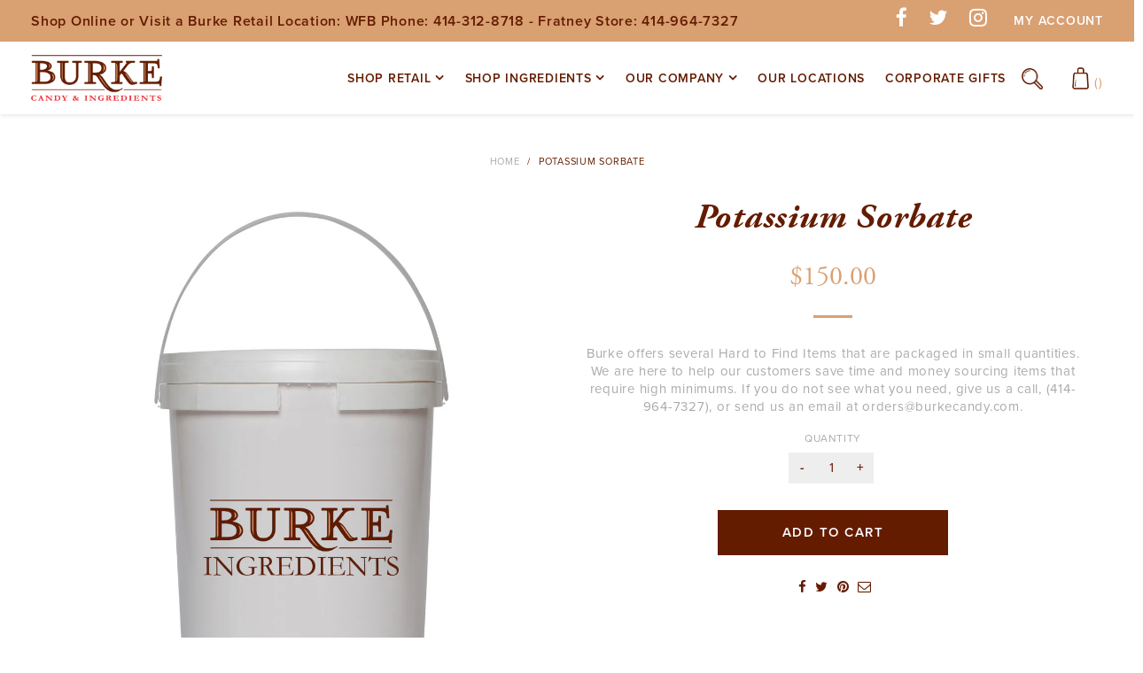

--- FILE ---
content_type: text/css
request_url: https://burkecandy.com/cdn/shop/t/14/assets/theme.min.css?v=126570255884492137941657034757
body_size: 57036
content:
@charset "UTF-8";hr,img{border:0}pre,textarea{overflow:auto}a:focus,a:hover,abbr[title]{text-decoration:underline}body,figure{margin:0}.navbar-fixed-bottom .navbar-collapse,.navbar-fixed-top .navbar-collapse,.pre-scrollable{max-height:340px}.btn-group>.btn-group,.btn-toolbar .btn,.btn-toolbar .btn-group,.btn-toolbar .input-group,.col-xs-1,.col-xs-10,.col-xs-11,.col-xs-12,.col-xs-2,.col-xs-3,.col-xs-4,.col-xs-5,.col-xs-6,.col-xs-7,.col-xs-8,.col-xs-9,.dropdown-menu{float:left}.img-responsive,.img-thumbnail,.table,label{max-width:100%}#toast-container,.form-control-feedback,a.btn.disabled,fieldset[disabled] a.btn{pointer-events:none}.animated.infinite,.floating-arrow{animation-iteration-count:infinite}.hamburger--3dx .hamburger-box,.hamburger--3dx-r .hamburger-box,.hamburger--3dy .hamburger-box,.hamburger--3dy-r .hamburger-box{perspective:80px}.mm-divider>span,.mm-listview .mm-divider,.mm-listview>li>a,.mm-listview>li>span,.mm-navbar .mm-breadcrumbs,.mm-navbar .mm-title{text-overflow:ellipsis;white-space:nowrap;overflow:hidden}@font-face{font-family:monospace;font-style:italic;font-weight:400;src:local("Menlo Italic"),local(Menlo-Italic),local("Consolas Italic"),local(Consolas-Italic),local("Courier New Italic")}@font-face{font-family:monospace;font-style:italic;font-weight:700;src:local("Menlo Bold Italic"),local(Menlo-BoldItalic),local(Monaco),local("Consolas Bold Italic"),local(Consolas-BoldItalic),local("Courier New Bold Italic")}@font-face{font-family:monospace;font-style:normal;font-weight:400;src:local("Menlo Regular"),local(Menlo-Regular),local(Monaco),local(Consolas),local("Courier New")}@font-face{font-family:monospace;font-style:normal;font-weight:700;src:local("Menlo Bold"),local(Menlo-Bold),local(Monaco),local("Consolas Bold"),local(Consolas-Bold),local("Courier New Bold")}@font-face{font-family:sans-serif;font-style:italic;font-weight:300;src:local("Helvetica Neue Light Italic"),local(HelveticaNeue-LightItalic),local("Helvetica Light Oblique"),local(Helvetica-LightOblique)}@font-face{font-family:sans-serif;font-style:italic;font-weight:400;src:local("Helvetica Neue Italic"),local(HelveticaNeue-Italic),local("Helvetica Oblique"),local(Helvetica-Oblique)}@font-face{font-family:sans-serif;font-style:italic;font-weight:700;src:local("Helvetica Neue Bold Italic"),local(HelveticaNeue-BoldItalic),local("Helvetica Bold Oblique"),local(Helvetica-BoldOblique)}@font-face{font-family:sans-serif;font-style:normal;font-weight:300;src:local("Helvetica Neue Light"),local(HelveticaNeue-Light),local("Helvetica Light"),local(Helvetica-Light)}@font-face{font-family:sans-serif;font-style:normal;font-weight:400;src:local(HelveticaNeue),local(Helvetica)}@font-face{font-family:sans-serif;font-style:normal;font-weight:700;src:local("Helvetica Neue Bold"),local(HelveticaNeue-Bold),local("Helvetica Bold"),local(Helvetica-Bold)}/*!
 * Bootstrap v3.3.7 (http://getbootstrap.com)
 * Copyright 2011-2016 Twitter, Inc.
 * Licensed under MIT (https://github.com/twbs/bootstrap/blob/master/LICENSE)
 *//*! normalize.css v3.0.3 | MIT License | github.com/necolas/normalize.css */html{font-family:sans-serif;-ms-text-size-adjust:100%;-webkit-text-size-adjust:100%}article,aside,details,figcaption,figure,footer,header,hgroup,main,menu,nav,section,summary{display:block}audio,canvas,progress,video{display:inline-block;vertical-align:baseline}audio:not([controls]){display:none;height:0}[hidden],template{display:none}a{background-color:transparent}a:active,a:hover{outline:0}abbr[title]{border-bottom:none;text-decoration:underline dotted}b,optgroup,strong{font-weight:700}dfn{font-style:italic}mark{background:#ff0;color:#000}sub,sup{font-size:75%;line-height:0;position:relative;vertical-align:baseline}sup{top:-.5em}sub{bottom:-.25em}img{vertical-align:middle}svg:not(:root){overflow:hidden}hr{box-sizing:content-box;height:0}code,kbd,pre,samp{font-size:1em}button,input,optgroup,select,textarea{color:inherit;font:inherit;margin:0}button{overflow:visible}button,select{text-transform:none}button,html input[type=button],input[type=reset],input[type=submit]{-webkit-appearance:button;cursor:pointer}button[disabled],html input[disabled]{cursor:default}button::-moz-focus-inner,input::-moz-focus-inner{border:0;padding:0}input[type=checkbox],input[type=radio]{box-sizing:border-box;padding:0}input[type=number]::-webkit-inner-spin-button,input[type=number]::-webkit-outer-spin-button{height:auto}input[type=search]::-webkit-search-cancel-button,input[type=search]::-webkit-search-decoration{-webkit-appearance:none}textarea{resize:vertical}table{border-collapse:collapse;border-spacing:0}td,th{padding:0}/*! Source: https://github.com/h5bp/html5-boilerplate/blob/master/src/css/main.css */@media print{blockquote,img,pre,tr{page-break-inside:avoid}*,:after,:before{color:#000!important;text-shadow:none!important;background:0 0!important;box-shadow:none!important}a,a:visited{text-decoration:underline}a[href]:after{content:" (" attr(href) ")"}abbr[title]:after{content:" (" attr(title) ")"}a[href^="#"]:after,a[href^="javascript:"]:after{content:""}blockquote,pre{border:1px solid #999}thead{display:table-header-group}img{max-width:100%!important}h2,h3,p{orphans:3;widows:3}h2,h3{page-break-after:avoid}.navbar{display:none}.btn>.caret,.dropup>.btn>.caret{border-top-color:#000!important}.label{border:1px solid #000}.table{border-collapse:collapse!important}.table td,.table th{background-color:#fff!important}.table-bordered td,.table-bordered th{border:1px solid #ddd!important}}.img-thumbnail,body{background-color:#fff}*,:after,:before{box-sizing:border-box}html{font-size:10px;-webkit-tap-highlight-color:rgba(0,0,0,0)}*,.flickity-enabled.is-draggable{-webkit-tap-highlight-color:transparent}button,input,select,textarea{font-family:inherit;font-size:inherit;line-height:inherit}a:focus{outline:-webkit-focus-ring-color auto 5px;outline-offset:-2px}.img-responsive{display:block;height:auto}.img-rounded{border-radius:0}.img-thumbnail{padding:4px;line-height:1.375;border:1px solid #ddd;border-radius:0;transition:all .2s ease-in-out;display:inline-block;height:auto}.img-circle{border-radius:50%}hr{margin-top:20px;margin-bottom:20px;border-top:1px solid #5f5f5f}.sr-only{position:absolute;width:1px;height:1px;padding:0;margin:-1px;overflow:hidden;clip:rect(0,0,0,0);border:0}select[multiple],select[size],textarea.form-control{height:auto}.sr-only-focusable:active,.sr-only-focusable:focus{position:static;width:auto;height:auto;margin:0;overflow:visible;clip:auto}[role=button]{cursor:pointer}.h1,.h2,.h3,.h4,.h5,.h6,h1,h2,h3,h4,h5,h6{font-family:adobe-garamond-pro,serif;font-weight:500;line-height:1.1;color:inherit}.h1 .small,.h1 small,.h2 .small,.h2 small,.h3 .small,.h3 small,.h4 .small,.h4 small,.h5 .small,.h5 small,.h6 .small,.h6 small,h1 .small,h1 small,h2 .small,h2 small,h3 .small,h3 small,h4 .small,h4 small,h5 .small,h5 small,h6 .small,h6 small{font-weight:400;line-height:1;color:#3e3e3e}.h1,.h2,.h3,h1,h2,h3{margin-top:20px;margin-bottom:10px}.h1 .small,.h1 small,.h2 .small,.h2 small,.h3 .small,.h3 small,h1 .small,h1 small,h2 .small,h2 small,h3 .small,h3 small{font-size:65%}.h4,.h5,.h6,h4,h5,h6{margin-top:10px;margin-bottom:10px}.h4 .small,.h4 small,.h5 .small,.h5 small,.h6 .small,.h6 small,h4 .small,h4 small,h5 .small,h5 small,h6 .small,h6 small{font-size:75%}.h1,h1{font-size:40px}.h2,h2{font-size:35px}.h3,h3{font-size:30px}.h5,h5{font-size:35px}.h6,h6{font-size:20px}.lead{margin-bottom:20px;font-size:17px;font-weight:300;line-height:1.4}dt,kbd kbd,label{font-weight:700}address,blockquote .small,blockquote footer,blockquote small,dd,dt,output,pre{line-height:1.375}@media (min-width:768px){.lead{font-size:22.5px}}.small,small{font-size:80%}.mark,mark{padding:.2em;background-color:#fcf8e3}.list-inline,.list-unstyled{padding-left:0;list-style:none}.text-center{text-align:center}.text-justify{text-align:justify}.text-nowrap{white-space:nowrap}.text-lowercase{text-transform:lowercase}.initialism,.text-uppercase{text-transform:uppercase}.text-capitalize{text-transform:capitalize}#site-menu-mobile .mm-listview>li>a,#site-menu-mobile .mm-listview>li>span,.h5,h5{text-transform:uppercase}.text-muted{color:#3e3e3e}a.text-primary:focus,a.text-primary:hover{color:#286090}.text-success{color:#3c763d}a.text-success:focus,a.text-success:hover{color:#2b542c}.text-info{color:#31708f}a.text-info:focus,a.text-info:hover{color:#245269}.text-warning{color:#8a6d3b}a.text-warning:focus,a.text-warning:hover{color:#66512c}.text-danger{color:#a94442}a.text-danger:focus,a.text-danger:hover{color:#843534}.bg-primary{color:#fff;background-color:#337ab7}a.bg-primary:focus,a.bg-primary:hover{background-color:#286090}.bg-success{background-color:#dff0d8}a.bg-success:focus,a.bg-success:hover{background-color:#c1e2b3}.bg-info{background-color:#d9edf7}a.bg-info:focus,a.bg-info:hover{background-color:#afd9ee}.bg-warning{background-color:#fcf8e3}a.bg-warning:focus,a.bg-warning:hover{background-color:#f7ecb5}.bg-danger{background-color:#f2dede}a.bg-danger:focus,a.bg-danger:hover{background-color:#e4b9b9}pre code,table{background-color:transparent}.page-header{padding-bottom:9px;margin:40px 0 20px;border-bottom:1px solid #5f5f5f}dl,ol,ul{margin-top:0}address,dl{margin-bottom:20px}ol,ul{margin-bottom:10px}ol ol,ol ul,ul ol,ul ul{margin-bottom:0}.list-inline{margin-left:-5px}.list-inline>li{display:inline-block;padding-right:5px;padding-left:5px}dd{margin-left:0}.dl-horizontal dd:after,.dl-horizontal dd:before{display:table;content:" "}.dl-horizontal dd:after{clear:both}@media (min-width:1200px){.dl-horizontal dt{float:left;width:160px;clear:left;text-align:right;overflow:hidden;text-overflow:ellipsis;white-space:nowrap}.dl-horizontal dd{margin-left:180px}}.btn-group-vertical>.btn-group:after,.btn-toolbar:after,.clearfix:after,.container-fluid:after,.container:after,.dropdown-menu>li>a,.form-horizontal .form-group:after,.mm-menu .mm-tileview.mm-listview:after,.mm-menu.mm-tileview .mm-listview:after,.navbar-collapse:after,.navbar-header:after,.navbar:after,.pager:after,.panel-body:after,.row:after,.single-product .actions>*{clear:both}abbr[data-original-title],abbr[title]{cursor:help}.checkbox.disabled label,.form-control[disabled],.radio.disabled label,fieldset[disabled] .checkbox label,fieldset[disabled] .form-control,fieldset[disabled] .radio label,fieldset[disabled] input[type=checkbox],fieldset[disabled] input[type=radio],input[type=checkbox].disabled,input[type=checkbox][disabled],input[type=radio].disabled,input[type=radio][disabled]{cursor:not-allowed}.initialism{font-size:90%}blockquote ol:last-child,blockquote p:last-child,blockquote ul:last-child{margin-bottom:0}blockquote .small,blockquote footer,blockquote small{display:block;font-size:80%;color:#3e3e3e}legend,pre{color:#2e2e2e}blockquote .small:before,blockquote footer:before,blockquote small:before{content:"\2014 \00A0"}.blockquote-reverse,blockquote.pull-right{padding-right:15px;padding-left:0;text-align:right;border-right:5px solid transparent;border-left:0}code,kbd{padding:2px 4px;font-size:90%;border-radius:0}caption,th{text-align:left}.blockquote-reverse .small:before,.blockquote-reverse footer:before,.blockquote-reverse small:before,blockquote.pull-right .small:before,blockquote.pull-right footer:before,blockquote.pull-right small:before{content:""}.blockquote-reverse .small:after,.blockquote-reverse footer:after,.blockquote-reverse small:after,blockquote.pull-right .small:after,blockquote.pull-right footer:after,blockquote.pull-right small:after{content:"\00A0 \2014"}address{font-style:normal}code,kbd,pre,samp{font-family:Menlo,Monaco,Consolas,"Courier New",monospace}code{color:#c7254e;background-color:#f9f2f4}kbd{color:#fff;background-color:#333;box-shadow:inset 0 -1px 0 rgba(0,0,0,.25)}kbd kbd{padding:0;font-size:100%;box-shadow:none}.form-control,.has-success .form-control{box-shadow:inset 0 1px 1px rgba(0,0,0,.075)}pre{display:block;padding:9.5px;margin:0 0 10px;font-size:14px;word-break:break-all;word-wrap:break-word;background-color:#f5f5f5;border:1px solid #ccc;border-radius:0}.container-fluid:after,.container-fluid:before,.container:after,.container:before,.row:after,.row:before{display:table;content:" "}pre code{padding:0;font-size:inherit;color:inherit;white-space:pre-wrap;border-radius:0}.container,.container-fluid{padding-right:15px;padding-left:15px;margin-right:auto;margin-left:auto}.pre-scrollable{overflow-y:scroll}@media (min-width:768px){.container{width:750px}}@media (min-width:992px){.container{width:970px}}@media (min-width:1200px){.container{width:1200px}}.row{margin-right:-15px;margin-left:-15px}.row-no-gutters{margin-right:0;margin-left:0}.row-no-gutters [class*=col-]{padding-right:0;padding-left:0}.col-lg-1,.col-lg-10,.col-lg-11,.col-lg-12,.col-lg-2,.col-lg-3,.col-lg-4,.col-lg-5,.col-lg-6,.col-lg-7,.col-lg-8,.col-lg-9,.col-md-1,.col-md-10,.col-md-11,.col-md-12,.col-md-2,.col-md-3,.col-md-4,.col-md-5,.col-md-6,.col-md-7,.col-md-8,.col-md-9,.col-sm-1,.col-sm-10,.col-sm-11,.col-sm-12,.col-sm-2,.col-sm-3,.col-sm-4,.col-sm-5,.col-sm-6,.col-sm-7,.col-sm-8,.col-sm-9,.col-xs-1,.col-xs-10,.col-xs-11,.col-xs-12,.col-xs-2,.col-xs-3,.col-xs-4,.col-xs-5,.col-xs-6,.col-xs-7,.col-xs-8,.col-xs-9{position:relative;min-height:1px;padding-right:15px;padding-left:15px}.col-xs-1{width:8.33333%}.col-xs-2{width:16.66667%}.col-xs-3{width:25%}.col-xs-4{width:33.33333%}.col-xs-5{width:41.66667%}.col-xs-6{width:50%}.col-xs-7{width:58.33333%}.col-xs-8{width:66.66667%}.col-xs-9{width:75%}.col-xs-10{width:83.33333%}.col-xs-11{width:91.66667%}.col-xs-12{width:100%}.col-xs-pull-0{right:auto}.col-xs-pull-1{right:8.33333%}.col-xs-pull-2{right:16.66667%}.col-xs-pull-3{right:25%}.col-xs-pull-4{right:33.33333%}.col-xs-pull-5{right:41.66667%}.col-xs-pull-6{right:50%}.col-xs-pull-7{right:58.33333%}.col-xs-pull-8{right:66.66667%}.col-xs-pull-9{right:75%}.col-xs-pull-10{right:83.33333%}.col-xs-pull-11{right:91.66667%}.col-xs-pull-12{right:100%}.col-xs-push-0{left:auto}.col-xs-push-1{left:8.33333%}.col-xs-push-2{left:16.66667%}.col-xs-push-3{left:25%}.col-xs-push-4{left:33.33333%}.col-xs-push-5{left:41.66667%}.col-xs-push-6{left:50%}.col-xs-push-7{left:58.33333%}.col-xs-push-8{left:66.66667%}.col-xs-push-9{left:75%}.col-xs-push-10{left:83.33333%}.col-xs-push-11{left:91.66667%}.col-xs-push-12{left:100%}.col-xs-offset-0{margin-left:0}.col-xs-offset-1{margin-left:8.33333%}.col-xs-offset-2{margin-left:16.66667%}.col-xs-offset-3{margin-left:25%}.col-xs-offset-4{margin-left:33.33333%}.col-xs-offset-5{margin-left:41.66667%}.col-xs-offset-6{margin-left:50%}.col-xs-offset-7{margin-left:58.33333%}.col-xs-offset-8{margin-left:66.66667%}.col-xs-offset-9{margin-left:75%}.col-xs-offset-10{margin-left:83.33333%}.col-xs-offset-11{margin-left:91.66667%}.col-xs-offset-12{margin-left:100%}@media (min-width:768px){.col-sm-1,.col-sm-10,.col-sm-11,.col-sm-12,.col-sm-2,.col-sm-3,.col-sm-4,.col-sm-5,.col-sm-6,.col-sm-7,.col-sm-8,.col-sm-9{float:left}.col-sm-1{width:8.33333%}.col-sm-2{width:16.66667%}.col-sm-3{width:25%}.col-sm-4{width:33.33333%}.col-sm-5{width:41.66667%}.col-sm-6{width:50%}.col-sm-7{width:58.33333%}.col-sm-8{width:66.66667%}.col-sm-9{width:75%}.col-sm-10{width:83.33333%}.col-sm-11{width:91.66667%}.col-sm-12{width:100%}.col-sm-pull-0{right:auto}.col-sm-pull-1{right:8.33333%}.col-sm-pull-2{right:16.66667%}.col-sm-pull-3{right:25%}.col-sm-pull-4{right:33.33333%}.col-sm-pull-5{right:41.66667%}.col-sm-pull-6{right:50%}.col-sm-pull-7{right:58.33333%}.col-sm-pull-8{right:66.66667%}.col-sm-pull-9{right:75%}.col-sm-pull-10{right:83.33333%}.col-sm-pull-11{right:91.66667%}.col-sm-pull-12{right:100%}.col-sm-push-0{left:auto}.col-sm-push-1{left:8.33333%}.col-sm-push-2{left:16.66667%}.col-sm-push-3{left:25%}.col-sm-push-4{left:33.33333%}.col-sm-push-5{left:41.66667%}.col-sm-push-6{left:50%}.col-sm-push-7{left:58.33333%}.col-sm-push-8{left:66.66667%}.col-sm-push-9{left:75%}.col-sm-push-10{left:83.33333%}.col-sm-push-11{left:91.66667%}.col-sm-push-12{left:100%}.col-sm-offset-0{margin-left:0}.col-sm-offset-1{margin-left:8.33333%}.col-sm-offset-2{margin-left:16.66667%}.col-sm-offset-3{margin-left:25%}.col-sm-offset-4{margin-left:33.33333%}.col-sm-offset-5{margin-left:41.66667%}.col-sm-offset-6{margin-left:50%}.col-sm-offset-7{margin-left:58.33333%}.col-sm-offset-8{margin-left:66.66667%}.col-sm-offset-9{margin-left:75%}.col-sm-offset-10{margin-left:83.33333%}.col-sm-offset-11{margin-left:91.66667%}.col-sm-offset-12{margin-left:100%}}@media (min-width:992px){.col-md-1,.col-md-10,.col-md-11,.col-md-12,.col-md-2,.col-md-3,.col-md-4,.col-md-5,.col-md-6,.col-md-7,.col-md-8,.col-md-9{float:left}.col-md-1{width:8.33333%}.col-md-2{width:16.66667%}.col-md-3{width:25%}.col-md-4{width:33.33333%}.col-md-5{width:41.66667%}.col-md-6{width:50%}.col-md-7{width:58.33333%}.col-md-8{width:66.66667%}.col-md-9{width:75%}.col-md-10{width:83.33333%}.col-md-11{width:91.66667%}.col-md-12{width:100%}.col-md-pull-0{right:auto}.col-md-pull-1{right:8.33333%}.col-md-pull-2{right:16.66667%}.col-md-pull-3{right:25%}.col-md-pull-4{right:33.33333%}.col-md-pull-5{right:41.66667%}.col-md-pull-6{right:50%}.col-md-pull-7{right:58.33333%}.col-md-pull-8{right:66.66667%}.col-md-pull-9{right:75%}.col-md-pull-10{right:83.33333%}.col-md-pull-11{right:91.66667%}.col-md-pull-12{right:100%}.col-md-push-0{left:auto}.col-md-push-1{left:8.33333%}.col-md-push-2{left:16.66667%}.col-md-push-3{left:25%}.col-md-push-4{left:33.33333%}.col-md-push-5{left:41.66667%}.col-md-push-6{left:50%}.col-md-push-7{left:58.33333%}.col-md-push-8{left:66.66667%}.col-md-push-9{left:75%}.col-md-push-10{left:83.33333%}.col-md-push-11{left:91.66667%}.col-md-push-12{left:100%}.col-md-offset-0{margin-left:0}.col-md-offset-1{margin-left:8.33333%}.col-md-offset-2{margin-left:16.66667%}.col-md-offset-3{margin-left:25%}.col-md-offset-4{margin-left:33.33333%}.col-md-offset-5{margin-left:41.66667%}.col-md-offset-6{margin-left:50%}.col-md-offset-7{margin-left:58.33333%}.col-md-offset-8{margin-left:66.66667%}.col-md-offset-9{margin-left:75%}.col-md-offset-10{margin-left:83.33333%}.col-md-offset-11{margin-left:91.66667%}.col-md-offset-12{margin-left:100%}}@media (min-width:1200px){.col-lg-1,.col-lg-10,.col-lg-11,.col-lg-12,.col-lg-2,.col-lg-3,.col-lg-4,.col-lg-5,.col-lg-6,.col-lg-7,.col-lg-8,.col-lg-9{float:left}.col-lg-1{width:8.33333%}.col-lg-2{width:16.66667%}.col-lg-3{width:25%}.col-lg-4{width:33.33333%}.col-lg-5{width:41.66667%}.col-lg-6{width:50%}.col-lg-7{width:58.33333%}.col-lg-8{width:66.66667%}.col-lg-9{width:75%}.col-lg-10{width:83.33333%}.col-lg-11{width:91.66667%}.col-lg-12{width:100%}.col-lg-pull-0{right:auto}.col-lg-pull-1{right:8.33333%}.col-lg-pull-2{right:16.66667%}.col-lg-pull-3{right:25%}.col-lg-pull-4{right:33.33333%}.col-lg-pull-5{right:41.66667%}.col-lg-pull-6{right:50%}.col-lg-pull-7{right:58.33333%}.col-lg-pull-8{right:66.66667%}.col-lg-pull-9{right:75%}.col-lg-pull-10{right:83.33333%}.col-lg-pull-11{right:91.66667%}.col-lg-pull-12{right:100%}.col-lg-push-0{left:auto}.col-lg-push-1{left:8.33333%}.col-lg-push-2{left:16.66667%}.col-lg-push-3{left:25%}.col-lg-push-4{left:33.33333%}.col-lg-push-5{left:41.66667%}.col-lg-push-6{left:50%}.col-lg-push-7{left:58.33333%}.col-lg-push-8{left:66.66667%}.col-lg-push-9{left:75%}.col-lg-push-10{left:83.33333%}.col-lg-push-11{left:91.66667%}.col-lg-push-12{left:100%}.col-lg-offset-0{margin-left:0}.col-lg-offset-1{margin-left:8.33333%}.col-lg-offset-2{margin-left:16.66667%}.col-lg-offset-3{margin-left:25%}.col-lg-offset-4{margin-left:33.33333%}.col-lg-offset-5{margin-left:41.66667%}.col-lg-offset-6{margin-left:50%}.col-lg-offset-7{margin-left:58.33333%}.col-lg-offset-8{margin-left:66.66667%}.col-lg-offset-9{margin-left:75%}.col-lg-offset-10{margin-left:83.33333%}.col-lg-offset-11{margin-left:91.66667%}.col-lg-offset-12{margin-left:100%}}table col[class*=col-]{position:static;display:table-column;float:none}table td[class*=col-],table th[class*=col-]{position:static;display:table-cell;float:none}caption{padding-top:8px;padding-bottom:8px;color:#3e3e3e}.table{width:100%;margin-bottom:20px}.table>tbody>tr>td,.table>tbody>tr>th,.table>tfoot>tr>td,.table>tfoot>tr>th,.table>thead>tr>td,.table>thead>tr>th{padding:8px;line-height:1.375;vertical-align:top;border-top:1px solid #d9a072}.table>thead>tr>th{vertical-align:bottom;border-bottom:2px solid #d9a072}.table>caption+thead>tr:first-child>td,.table>caption+thead>tr:first-child>th,.table>colgroup+thead>tr:first-child>td,.table>colgroup+thead>tr:first-child>th,.table>thead:first-child>tr:first-child>td,.table>thead:first-child>tr:first-child>th{border-top:0}.table>tbody+tbody{border-top:2px solid #d9a072}.table .table{background-color:#fff}.table-condensed>tbody>tr>td,.table-condensed>tbody>tr>th,.table-condensed>tfoot>tr>td,.table-condensed>tfoot>tr>th,.table-condensed>thead>tr>td,.table-condensed>thead>tr>th{padding:5px}.table-bordered,.table-bordered>tbody>tr>td,.table-bordered>tbody>tr>th,.table-bordered>tfoot>tr>td,.table-bordered>tfoot>tr>th,.table-bordered>thead>tr>td,.table-bordered>thead>tr>th{border:1px solid #d9a072}.table-bordered>thead>tr>td,.table-bordered>thead>tr>th{border-bottom-width:2px}.table-striped>tbody>tr:nth-of-type(odd){background-color:#fff}.table-hover>tbody>tr:hover,.table>tbody>tr.active>td,.table>tbody>tr.active>th,.table>tbody>tr>td.active,.table>tbody>tr>th.active,.table>tfoot>tr.active>td,.table>tfoot>tr.active>th,.table>tfoot>tr>td.active,.table>tfoot>tr>th.active,.table>thead>tr.active>td,.table>thead>tr.active>th,.table>thead>tr>td.active,.table>thead>tr>th.active{background-color:#f5f5f5}.table-hover>tbody>tr.active:hover>td,.table-hover>tbody>tr.active:hover>th,.table-hover>tbody>tr:hover>.active,.table-hover>tbody>tr>td.active:hover,.table-hover>tbody>tr>th.active:hover{background-color:#e8e8e8}.table>tbody>tr.success>td,.table>tbody>tr.success>th,.table>tbody>tr>td.success,.table>tbody>tr>th.success,.table>tfoot>tr.success>td,.table>tfoot>tr.success>th,.table>tfoot>tr>td.success,.table>tfoot>tr>th.success,.table>thead>tr.success>td,.table>thead>tr.success>th,.table>thead>tr>td.success,.table>thead>tr>th.success{background-color:#dff0d8}.table-hover>tbody>tr.success:hover>td,.table-hover>tbody>tr.success:hover>th,.table-hover>tbody>tr:hover>.success,.table-hover>tbody>tr>td.success:hover,.table-hover>tbody>tr>th.success:hover{background-color:#d0e9c6}.table>tbody>tr.info>td,.table>tbody>tr.info>th,.table>tbody>tr>td.info,.table>tbody>tr>th.info,.table>tfoot>tr.info>td,.table>tfoot>tr.info>th,.table>tfoot>tr>td.info,.table>tfoot>tr>th.info,.table>thead>tr.info>td,.table>thead>tr.info>th,.table>thead>tr>td.info,.table>thead>tr>th.info{background-color:#d9edf7}.table-hover>tbody>tr.info:hover>td,.table-hover>tbody>tr.info:hover>th,.table-hover>tbody>tr:hover>.info,.table-hover>tbody>tr>td.info:hover,.table-hover>tbody>tr>th.info:hover{background-color:#c4e3f3}.table>tbody>tr.warning>td,.table>tbody>tr.warning>th,.table>tbody>tr>td.warning,.table>tbody>tr>th.warning,.table>tfoot>tr.warning>td,.table>tfoot>tr.warning>th,.table>tfoot>tr>td.warning,.table>tfoot>tr>th.warning,.table>thead>tr.warning>td,.table>thead>tr.warning>th,.table>thead>tr>td.warning,.table>thead>tr>th.warning{background-color:#fcf8e3}.table-hover>tbody>tr.warning:hover>td,.table-hover>tbody>tr.warning:hover>th,.table-hover>tbody>tr:hover>.warning,.table-hover>tbody>tr>td.warning:hover,.table-hover>tbody>tr>th.warning:hover{background-color:#faf2cc}.table>tbody>tr.danger>td,.table>tbody>tr.danger>th,.table>tbody>tr>td.danger,.table>tbody>tr>th.danger,.table>tfoot>tr.danger>td,.table>tfoot>tr.danger>th,.table>tfoot>tr>td.danger,.table>tfoot>tr>th.danger,.table>thead>tr.danger>td,.table>thead>tr.danger>th,.table>thead>tr>td.danger,.table>thead>tr>th.danger{background-color:#f2dede}.table-hover>tbody>tr.danger:hover>td,.table-hover>tbody>tr.danger:hover>th,.table-hover>tbody>tr:hover>.danger,.table-hover>tbody>tr>td.danger:hover,.table-hover>tbody>tr>th.danger:hover{background-color:#ebcccc}.table-responsive{min-height:.01%;overflow-x:auto}@media screen and (max-width:767px){.table-responsive{width:100%;margin-bottom:15px;overflow-y:hidden;-ms-overflow-style:-ms-autohiding-scrollbar;border:1px solid #d9a072}.table-responsive>.table{margin-bottom:0}.table-responsive>.table>tbody>tr>td,.table-responsive>.table>tbody>tr>th,.table-responsive>.table>tfoot>tr>td,.table-responsive>.table>tfoot>tr>th,.table-responsive>.table>thead>tr>td,.table-responsive>.table>thead>tr>th{white-space:nowrap}.table-responsive>.table-bordered{border:0}.table-responsive>.table-bordered>tbody>tr>td:first-child,.table-responsive>.table-bordered>tbody>tr>th:first-child,.table-responsive>.table-bordered>tfoot>tr>td:first-child,.table-responsive>.table-bordered>tfoot>tr>th:first-child,.table-responsive>.table-bordered>thead>tr>td:first-child,.table-responsive>.table-bordered>thead>tr>th:first-child{border-left:0}.table-responsive>.table-bordered>tbody>tr>td:last-child,.table-responsive>.table-bordered>tbody>tr>th:last-child,.table-responsive>.table-bordered>tfoot>tr>td:last-child,.table-responsive>.table-bordered>tfoot>tr>th:last-child,.table-responsive>.table-bordered>thead>tr>td:last-child,.table-responsive>.table-bordered>thead>tr>th:last-child{border-right:0}.table-responsive>.table-bordered>tbody>tr:last-child>td,.table-responsive>.table-bordered>tbody>tr:last-child>th,.table-responsive>.table-bordered>tfoot>tr:last-child>td,.table-responsive>.table-bordered>tfoot>tr:last-child>th{border-bottom:0}}fieldset,legend{padding:0;border:0}fieldset{min-width:0;margin:0}legend{display:block;width:100%;margin-bottom:20px;font-size:22.5px;line-height:inherit;border-bottom:1px solid #e5e5e5}.form-control,output{font-size:15px;color:#d9a072}label{display:inline-block;margin-bottom:5px}.checkbox,.form-control,.radio,input[type=file],output{display:block}input[type=search]{box-sizing:border-box;-webkit-appearance:none;appearance:none}input[type=checkbox],input[type=radio]{margin:4px 0 0;margin-top:1px\9;line-height:normal}input[type=range]{display:block;width:100%}input[type=checkbox]:focus,input[type=radio]:focus,input[type=file]:focus{outline:-webkit-focus-ring-color auto 5px;outline-offset:-2px}output{padding-top:7px}.form-control{width:100%;background-color:#fff;background-image:none;border:1px solid #d9a072;border-radius:0;transition:border-color ease-in-out .15s,box-shadow ease-in-out .15s}.form-control:focus{border-color:#641c00;outline:0}.form-control::-moz-placeholder{color:#fff;opacity:1}.form-control:-ms-input-placeholder{color:#fff}.form-control::-webkit-input-placeholder{color:#fff}.has-success .checkbox,.has-success .checkbox-inline,.has-success .control-label,.has-success .form-control-feedback,.has-success .help-block,.has-success .radio,.has-success .radio-inline,.has-success.checkbox label,.has-success.checkbox-inline label,.has-success.radio label,.has-success.radio-inline label{color:#3c763d}.form-control::-ms-expand{background-color:transparent;border:0}.form-control[disabled],.form-control[readonly],fieldset[disabled] .form-control{background-color:#5f5f5f;opacity:1}@media screen and (-webkit-min-device-pixel-ratio:0){input[type=date].form-control,input[type=time].form-control,input[type=datetime-local].form-control,input[type=month].form-control{line-height:34px}.input-group-sm input[type=date],.input-group-sm input[type=time],.input-group-sm input[type=datetime-local],.input-group-sm input[type=month],.input-group-sm>.input-group-btn>input.btn[type=date],.input-group-sm>.input-group-btn>input.btn[type=time],.input-group-sm>.input-group-btn>input.btn[type=datetime-local],.input-group-sm>.input-group-btn>input.btn[type=month],.input-group-sm>input.form-control[type=date],.input-group-sm>input.form-control[type=time],.input-group-sm>input.form-control[type=datetime-local],.input-group-sm>input.form-control[type=month],.input-group-sm>input.input-group-addon[type=date],.input-group-sm>input.input-group-addon[type=time],.input-group-sm>input.input-group-addon[type=datetime-local],.input-group-sm>input.input-group-addon[type=month],input[type=date].input-sm,input[type=time].input-sm,input[type=datetime-local].input-sm,input[type=month].input-sm{line-height:30px}.input-group-lg input[type=date],.input-group-lg input[type=time],.input-group-lg input[type=datetime-local],.input-group-lg input[type=month],.input-group-lg>.input-group-btn>input.btn[type=date],.input-group-lg>.input-group-btn>input.btn[type=time],.input-group-lg>.input-group-btn>input.btn[type=datetime-local],.input-group-lg>.input-group-btn>input.btn[type=month],.input-group-lg>input.form-control[type=date],.input-group-lg>input.form-control[type=time],.input-group-lg>input.form-control[type=datetime-local],.input-group-lg>input.form-control[type=month],.input-group-lg>input.input-group-addon[type=date],.input-group-lg>input.input-group-addon[type=time],.input-group-lg>input.input-group-addon[type=datetime-local],.input-group-lg>input.input-group-addon[type=month],input[type=date].input-lg,input[type=time].input-lg,input[type=datetime-local].input-lg,input[type=month].input-lg{line-height:49px}}.checkbox,.radio{position:relative;margin-top:10px;margin-bottom:10px}.btn,.checkbox-inline,.radio-inline{display:inline-block;vertical-align:middle}.checkbox label,.checkbox-inline,.radio label,.radio-inline{padding-left:20px;cursor:pointer;margin-bottom:0;font-weight:400}.checkbox label,.radio label{min-height:20px}.checkbox input[type=checkbox],.checkbox-inline input[type=checkbox],.radio input[type=radio],.radio-inline input[type=radio]{position:absolute;margin-top:4px\9;margin-left:-20px}.checkbox+.checkbox,.radio+.radio{margin-top:-5px}.checkbox-inline,.radio-inline{position:relative}.checkbox-inline.disabled,.radio-inline.disabled,fieldset[disabled] .checkbox-inline,fieldset[disabled] .radio-inline{cursor:not-allowed}.checkbox-inline+.checkbox-inline,.radio-inline+.radio-inline{margin-top:0;margin-left:10px}.form-control-static{min-height:35px;padding-top:7px;padding-bottom:7px;margin-bottom:0}.form-control-static.input-lg,.form-control-static.input-sm,.input-group-lg>.form-control-static.form-control,.input-group-lg>.form-control-static.input-group-addon,.input-group-lg>.input-group-btn>.form-control-static.btn,.input-group-sm>.form-control-static.form-control,.input-group-sm>.form-control-static.input-group-addon,.input-group-sm>.input-group-btn>.form-control-static.btn{padding-right:0;padding-left:0}.input-group-sm>.form-control,.input-group-sm>.input-group-addon,.input-group-sm>.input-group-btn>.btn,.input-sm{height:30px;padding:5px 10px;font-size:12px;line-height:1.5;border-radius:0}.input-group-sm>.input-group-btn>select.btn,.input-group-sm>select.form-control,.input-group-sm>select.input-group-addon,select.input-sm{height:30px;line-height:30px}.input-group-sm>.input-group-btn>select.btn[multiple],.input-group-sm>.input-group-btn>textarea.btn,.input-group-sm>select.form-control[multiple],.input-group-sm>select.input-group-addon[multiple],.input-group-sm>textarea.form-control,.input-group-sm>textarea.input-group-addon,select[multiple].input-sm,textarea.input-sm{height:auto}.form-group-sm .form-control{height:30px;padding:5px 10px;font-size:12px;line-height:1.5;border-radius:0}.form-group-sm select.form-control{height:30px;line-height:30px}.form-group-sm select[multiple].form-control,.form-group-sm textarea.form-control{height:auto}.form-group-sm .form-control-static{height:30px;min-height:32px;padding:6px 10px;font-size:12px;line-height:1.5}.input-group-lg>.form-control,.input-group-lg>.input-group-addon,.input-group-lg>.input-group-btn>.btn,.input-lg{height:49px;padding:10px 16px;font-size:20px;line-height:1.33333;border-radius:0}.input-group-lg>.input-group-btn>select.btn,.input-group-lg>select.form-control,.input-group-lg>select.input-group-addon,select.input-lg{height:49px;line-height:49px}.input-group-lg>.input-group-btn>select.btn[multiple],.input-group-lg>.input-group-btn>textarea.btn,.input-group-lg>select.form-control[multiple],.input-group-lg>select.input-group-addon[multiple],.input-group-lg>textarea.form-control,.input-group-lg>textarea.input-group-addon,select[multiple].input-lg,textarea.input-lg{height:auto}.form-group-lg .form-control{height:49px;padding:10px 16px;font-size:20px;line-height:1.33333;border-radius:0}.form-group-lg select.form-control{height:49px;line-height:49px}.form-group-lg select[multiple].form-control,.form-group-lg textarea.form-control{height:auto}.form-group-lg .form-control-static{height:49px;min-height:40px;padding:11px 16px;font-size:20px;line-height:1.33333}.has-feedback{position:relative}.has-feedback .form-control{padding-right:42.5px}.form-control-feedback{position:absolute;top:0;right:0;z-index:2;display:block;width:34px;height:34px;line-height:34px;text-align:center}.collapsing,.dropdown,.dropup{position:relative}.form-group-lg .form-control+.form-control-feedback,.input-group-lg+.form-control-feedback,.input-group-lg>.form-control+.form-control-feedback,.input-group-lg>.input-group-addon+.form-control-feedback,.input-group-lg>.input-group-btn>.btn+.form-control-feedback,.input-lg+.form-control-feedback{width:49px;height:49px;line-height:49px}.form-group-sm .form-control+.form-control-feedback,.input-group-sm+.form-control-feedback,.input-group-sm>.form-control+.form-control-feedback,.input-group-sm>.input-group-addon+.form-control-feedback,.input-group-sm>.input-group-btn>.btn+.form-control-feedback,.input-sm+.form-control-feedback{width:30px;height:30px;line-height:30px}.has-success .form-control{border-color:#3c763d}.has-success .form-control:focus{border-color:#2b542c;box-shadow:inset 0 1px 1px rgba(0,0,0,.075),0 0 6px #67b168}.has-success .input-group-addon{color:#3c763d;background-color:#dff0d8;border-color:#3c763d}.has-warning .checkbox,.has-warning .checkbox-inline,.has-warning .control-label,.has-warning .form-control-feedback,.has-warning .help-block,.has-warning .radio,.has-warning .radio-inline,.has-warning.checkbox label,.has-warning.checkbox-inline label,.has-warning.radio label,.has-warning.radio-inline label{color:#8a6d3b}.has-warning .form-control{border-color:#8a6d3b;box-shadow:inset 0 1px 1px rgba(0,0,0,.075)}.has-warning .form-control:focus{border-color:#66512c;box-shadow:inset 0 1px 1px rgba(0,0,0,.075),0 0 6px #c0a16b}.has-warning .input-group-addon{color:#8a6d3b;background-color:#fcf8e3;border-color:#8a6d3b}.has-error .checkbox,.has-error .checkbox-inline,.has-error .control-label,.has-error .form-control-feedback,.has-error .help-block,.has-error .radio,.has-error .radio-inline,.has-error.checkbox label,.has-error.checkbox-inline label,.has-error.radio label,.has-error.radio-inline label{color:#a94442}.has-error .form-control{border-color:#a94442;box-shadow:inset 0 1px 1px rgba(0,0,0,.075)}.has-error .form-control:focus{border-color:#843534;box-shadow:inset 0 1px 1px rgba(0,0,0,.075),0 0 6px #ce8483}.has-error .input-group-addon{color:#a94442;background-color:#f2dede;border-color:#a94442}.has-feedback label~.form-control-feedback{top:25px}.has-feedback label.sr-only~.form-control-feedback{top:0}.help-block{display:block;margin-top:5px;margin-bottom:10px;color:#6e6e6e}@media (min-width:768px){.form-inline .form-control-static,.form-inline .form-group{display:inline-block}.form-inline .control-label,.form-inline .form-group{margin-bottom:0;vertical-align:middle}.form-inline .form-control{display:inline-block;width:auto;vertical-align:middle}.form-inline .input-group{display:inline-table;vertical-align:middle}.form-inline .input-group .form-control,.form-inline .input-group .input-group-addon,.form-inline .input-group .input-group-btn{width:auto}.form-inline .input-group>.form-control{width:100%}.form-inline .checkbox,.form-inline .radio{display:inline-block;margin-top:0;margin-bottom:0;vertical-align:middle}.form-inline .checkbox label,.form-inline .radio label{padding-left:0}.form-inline .checkbox input[type=checkbox],.form-inline .radio input[type=radio]{position:relative;margin-left:0}.form-inline .has-feedback .form-control-feedback{top:0}.form-horizontal .control-label{padding-top:7px;margin-bottom:0;text-align:right}}.form-horizontal .checkbox,.form-horizontal .checkbox-inline,.form-horizontal .radio,.form-horizontal .radio-inline{padding-top:7px;margin-top:0;margin-bottom:0}.form-horizontal .checkbox,.form-horizontal .radio{min-height:27px}.form-horizontal .form-group{margin-right:-15px;margin-left:-15px}.form-horizontal .form-group:after,.form-horizontal .form-group:before{display:table;content:" "}.form-horizontal .has-feedback .form-control-feedback{right:15px}@media (min-width:768px){.form-horizontal .form-group-lg .control-label{padding-top:11px;font-size:20px}.form-horizontal .form-group-sm .control-label{padding-top:6px;font-size:12px}}.btn{margin-bottom:0;text-align:center;white-space:nowrap;-ms-touch-action:manipulation;touch-action:manipulation;cursor:pointer;background-image:none;border:1px solid transparent;-webkit-user-select:none;-ms-user-select:none;user-select:none}.btn.active.focus,.btn.active:focus,.btn.focus,.btn:active.focus,.btn:active:focus,.btn:focus{outline:-webkit-focus-ring-color auto 5px;outline-offset:-2px}.btn-group .dropdown-toggle:active,.btn-group.open .dropdown-toggle,.btn.active,.btn:active,.dropdown-toggle:focus,.navbar-toggle:focus,.open>a{outline:0}.btn.focus,.btn:focus,.btn:hover{color:#333;text-decoration:none}.btn.active,.btn:active{background-image:none;box-shadow:inset 0 3px 5px rgba(0,0,0,.125)}.btn.disabled,.btn[disabled],fieldset[disabled] .btn{cursor:not-allowed;filter:alpha(opacity=65);opacity:.65;box-shadow:none}.btn-default.focus,.btn-default:focus,.btn:focus,.focus.btn{color:#333;background-color:#e6e6e6;border-color:#8c8c8c}.active.btn,.btn-default.active,.btn-default:active,.btn:active,.open>.btn-default.dropdown-toggle,.open>.dropdown-toggle.btn{color:#333;background-color:#e6e6e6;background-image:none;border-color:#adadad}.active.btn:focus,.active.btn:hover,.active.focus.btn,.btn-default.active.focus,.btn-default.active:focus,.btn-default.active:hover,.btn-default:active.focus,.btn-default:active:focus,.btn-default:active:hover,.btn:active.focus,.btn:active:focus,.btn:active:hover,.open>.btn-default.dropdown-toggle.focus,.open>.btn-default.dropdown-toggle:focus,.open>.btn-default.dropdown-toggle:hover,.open>.dropdown-toggle.btn:focus,.open>.dropdown-toggle.btn:hover,.open>.dropdown-toggle.focus.btn{color:#333;background-color:#d4d4d4;border-color:#8c8c8c}.btn-default.disabled.focus,.btn-default.disabled:focus,.btn-default.disabled:hover,.btn-default[disabled].focus,.btn-default[disabled]:focus,.btn-default[disabled]:hover,.btn[disabled].focus,.btn[disabled]:focus,.btn[disabled]:hover,.disabled.btn:focus,.disabled.btn:hover,.disabled.focus.btn,fieldset[disabled] .btn-default.focus,fieldset[disabled] .btn-default:focus,fieldset[disabled] .btn-default:hover,fieldset[disabled] .btn:focus,fieldset[disabled] .btn:hover,fieldset[disabled] .focus.btn{background-color:#fff;border-color:#ccc}.btn .badge,.btn-default .badge{color:#fff;background-color:#333}.btn-primary.focus,.btn-primary:focus{color:#fff;background-color:#286090;border-color:#122b40}.btn-primary.active,.btn-primary:active,.open>.btn-primary.dropdown-toggle{color:#fff;background-color:#286090;background-image:none;border-color:#204d74}.btn-primary.active.focus,.btn-primary.active:focus,.btn-primary.active:hover,.btn-primary:active.focus,.btn-primary:active:focus,.btn-primary:active:hover,.open>.btn-primary.dropdown-toggle.focus,.open>.btn-primary.dropdown-toggle:focus,.open>.btn-primary.dropdown-toggle:hover{color:#fff;background-color:#204d74;border-color:#122b40}.btn-primary.disabled.focus,.btn-primary.disabled:focus,.btn-primary.disabled:hover,.btn-primary[disabled].focus,.btn-primary[disabled]:focus,.btn-primary[disabled]:hover,fieldset[disabled] .btn-primary.focus,fieldset[disabled] .btn-primary:focus,fieldset[disabled] .btn-primary:hover{background-color:#337ab7;border-color:#2e6da4}.btn-primary .badge{color:#337ab7;background-color:#fff}.btn-success.focus,.btn-success:focus{color:#fff;background-color:#449d44;border-color:#255625}.btn-success.active,.btn-success:active,.open>.btn-success.dropdown-toggle{color:#fff;background-color:#449d44;background-image:none;border-color:#398439}.btn-success.active.focus,.btn-success.active:focus,.btn-success.active:hover,.btn-success:active.focus,.btn-success:active:focus,.btn-success:active:hover,.open>.btn-success.dropdown-toggle.focus,.open>.btn-success.dropdown-toggle:focus,.open>.btn-success.dropdown-toggle:hover{color:#fff;background-color:#398439;border-color:#255625}.btn-success.disabled.focus,.btn-success.disabled:focus,.btn-success.disabled:hover,.btn-success[disabled].focus,.btn-success[disabled]:focus,.btn-success[disabled]:hover,fieldset[disabled] .btn-success.focus,fieldset[disabled] .btn-success:focus,fieldset[disabled] .btn-success:hover{background-color:#5cb85c;border-color:#4cae4c}.btn-success .badge{color:#5cb85c;background-color:#fff}.btn-info.focus,.btn-info:focus{color:#fff;background-color:#31b0d5;border-color:#1b6d85}.btn-info.active,.btn-info:active,.open>.btn-info.dropdown-toggle{color:#fff;background-color:#31b0d5;background-image:none;border-color:#269abc}.btn-info.active.focus,.btn-info.active:focus,.btn-info.active:hover,.btn-info:active.focus,.btn-info:active:focus,.btn-info:active:hover,.open>.btn-info.dropdown-toggle.focus,.open>.btn-info.dropdown-toggle:focus,.open>.btn-info.dropdown-toggle:hover{color:#fff;background-color:#269abc;border-color:#1b6d85}.btn-info.disabled.focus,.btn-info.disabled:focus,.btn-info.disabled:hover,.btn-info[disabled].focus,.btn-info[disabled]:focus,.btn-info[disabled]:hover,fieldset[disabled] .btn-info.focus,fieldset[disabled] .btn-info:focus,fieldset[disabled] .btn-info:hover{background-color:#5bc0de;border-color:#46b8da}.btn-info .badge{color:#5bc0de;background-color:#fff}.btn-warning.focus,.btn-warning:focus{color:#fff;background-color:#ec971f;border-color:#985f0d}.btn-warning.active,.btn-warning:active,.open>.btn-warning.dropdown-toggle{color:#fff;background-color:#ec971f;background-image:none;border-color:#d58512}.btn-warning.active.focus,.btn-warning.active:focus,.btn-warning.active:hover,.btn-warning:active.focus,.btn-warning:active:focus,.btn-warning:active:hover,.open>.btn-warning.dropdown-toggle.focus,.open>.btn-warning.dropdown-toggle:focus,.open>.btn-warning.dropdown-toggle:hover{color:#fff;background-color:#d58512;border-color:#985f0d}.btn-warning.disabled.focus,.btn-warning.disabled:focus,.btn-warning.disabled:hover,.btn-warning[disabled].focus,.btn-warning[disabled]:focus,.btn-warning[disabled]:hover,fieldset[disabled] .btn-warning.focus,fieldset[disabled] .btn-warning:focus,fieldset[disabled] .btn-warning:hover{background-color:#f0ad4e;border-color:#eea236}.btn-warning .badge{color:#f0ad4e;background-color:#fff}.btn-danger.focus,.btn-danger:focus{color:#fff;background-color:#c9302c;border-color:#761c19}.btn-danger.active,.btn-danger:active,.open>.btn-danger.dropdown-toggle{color:#fff;background-color:#c9302c;background-image:none;border-color:#ac2925}.btn-danger.active.focus,.btn-danger.active:focus,.btn-danger.active:hover,.btn-danger:active.focus,.btn-danger:active:focus,.btn-danger:active:hover,.open>.btn-danger.dropdown-toggle.focus,.open>.btn-danger.dropdown-toggle:focus,.open>.btn-danger.dropdown-toggle:hover{color:#fff;background-color:#ac2925;border-color:#761c19}.btn-danger.disabled.focus,.btn-danger.disabled:focus,.btn-danger.disabled:hover,.btn-danger[disabled].focus,.btn-danger[disabled]:focus,.btn-danger[disabled]:hover,fieldset[disabled] .btn-danger.focus,fieldset[disabled] .btn-danger:focus,fieldset[disabled] .btn-danger:hover{background-color:#d9534f;border-color:#d43f3a}.btn-danger .badge{color:#d9534f;background-color:#fff}.btn-link{font-weight:400;color:#337ab7;border-radius:0}.btn-link,.btn-link.active,.btn-link:active,.btn-link[disabled],fieldset[disabled] .btn-link{background-color:transparent;box-shadow:none}.btn-link,.btn-link:active,.btn-link:focus,.btn-link:hover{border-color:transparent}.btn-link:focus,.btn-link:hover{color:#23527c;text-decoration:underline;background-color:transparent}.btn-link[disabled]:focus,.btn-link[disabled]:hover,fieldset[disabled] .btn-link:focus,fieldset[disabled] .btn-link:hover{color:#3e3e3e;text-decoration:none}.btn-group-lg>.btn,.btn-lg{font-size:20px;line-height:1.33333;border-radius:0}.btn-group-sm>.btn,.btn-group-xs>.btn,.btn-sm,.btn-xs{font-size:12px;line-height:1.5;border-radius:0}.btn-block{display:block;width:100%}.btn-block+.btn-block{margin-top:5px}input[type=button].btn-block,input[type=reset].btn-block,input[type=submit].btn-block{width:100%}.fade{opacity:0;transition:opacity .15s linear}.fade.in{opacity:1}.collapse{display:none}.collapse.in{display:block}tr.collapse.in{display:table-row}tbody.collapse.in{display:table-row-group}.collapsing{height:0;overflow:hidden;transition-property:height,visibility;transition-duration:.35s;transition-timing-function:ease}.caret{display:inline-block;width:0;height:0;margin-left:2px;vertical-align:middle;border-top:4px dashed;border-top:4px solid\9;border-right:4px solid transparent;border-left:4px solid transparent}.dropdown-menu{position:absolute;top:100%;left:0;z-index:1000;display:none;min-width:160px;padding:5px 0;margin:2px 0 0;font-size:15px;text-align:left;list-style:none;background-color:#fff;background-clip:padding-box;border:1px solid #ccc;border:1px solid rgba(0,0,0,.15);border-radius:0;box-shadow:0 6px 12px rgba(0,0,0,.175)}.dropdown-menu-right,.dropdown-menu.pull-right{right:0;left:auto}.dropdown-header,.dropdown-menu>li>a{display:block;padding:3px 20px;line-height:1.375;white-space:nowrap}.dropdown-menu .divider{height:1px;margin:9px 0;overflow:hidden;background-color:#e5e5e5}.dropdown-menu>li>a{font-weight:400;color:#2e2e2e}.dropdown-menu>li>a:focus,.dropdown-menu>li>a:hover{color:#222;text-decoration:none;background-color:#f5f5f5}.dropdown-menu>.active>a,.dropdown-menu>.active>a:focus,.dropdown-menu>.active>a:hover{color:#fff;text-decoration:none;background-color:#337ab7;outline:0}.dropdown-menu>.disabled>a,.dropdown-menu>.disabled>a:focus,.dropdown-menu>.disabled>a:hover{color:#3e3e3e}.dropdown-menu>.disabled>a:focus,.dropdown-menu>.disabled>a:hover{text-decoration:none;cursor:not-allowed;background-color:transparent;background-image:none;filter:progid:DXImageTransform.Microsoft.gradient(enabled=false)}.open>.dropdown-menu{display:block}.dropdown-menu-left{right:auto;left:0}.dropdown-header{font-size:12px;color:#3e3e3e}.dropdown-backdrop{position:fixed;top:0;right:0;bottom:0;left:0;z-index:990}.pull-right>.dropdown-menu{right:0;left:auto}.dropup .caret,.navbar-fixed-bottom .dropdown .caret{content:"";border-top:0;border-bottom:4px dashed;border-bottom:4px solid\9}.dropup .dropdown-menu,.navbar-fixed-bottom .dropdown .dropdown-menu{top:auto;bottom:100%;margin-bottom:2px}@media (min-width:1200px){.navbar-right .dropdown-menu{right:0;left:auto}.navbar-right .dropdown-menu-left{left:0;right:auto}}.btn-group,.btn-group-vertical{position:relative;display:inline-block;vertical-align:middle}.btn-group-vertical>.btn,.btn-group>.btn{position:relative;float:left}.btn-group-vertical>.btn.active,.btn-group-vertical>.btn:active,.btn-group-vertical>.btn:focus,.btn-group-vertical>.btn:hover,.btn-group>.btn.active,.btn-group>.btn:active,.btn-group>.btn:focus,.btn-group>.btn:hover{z-index:2}.btn-group .btn+.btn,.btn-group .btn+.btn-group,.btn-group .btn-group+.btn,.btn-group .btn-group+.btn-group{margin-left:-1px}.btn-toolbar{margin-left:-5px}.btn-toolbar:after,.btn-toolbar:before{display:table;content:" "}.btn-toolbar>.btn,.btn-toolbar>.btn-group,.btn-toolbar>.input-group{margin-left:5px}.btn .caret,.btn-group>.btn:first-child{margin-left:0}.btn-group>.btn:not(:first-child):not(:last-child):not(.dropdown-toggle){border-radius:0}.btn-group>.btn:first-child:not(:last-child):not(.dropdown-toggle){border-top-right-radius:0;border-bottom-right-radius:0}.btn-group>.btn:last-child:not(:first-child),.btn-group>.dropdown-toggle:not(:first-child){border-top-left-radius:0;border-bottom-left-radius:0}.btn-group>.btn-group:not(:first-child):not(:last-child)>.btn{border-radius:0}.btn-group>.btn-group:first-child:not(:last-child)>.btn:last-child,.btn-group>.btn-group:first-child:not(:last-child)>.dropdown-toggle{border-top-right-radius:0;border-bottom-right-radius:0}.btn-group>.btn-group:last-child:not(:first-child)>.btn:first-child{border-top-left-radius:0;border-bottom-left-radius:0}.btn-group>.btn+.dropdown-toggle{padding-right:8px;padding-left:8px}.btn-group-lg.btn-group>.btn+.dropdown-toggle,.btn-group>.btn-lg+.dropdown-toggle{padding-right:12px;padding-left:12px}.btn-group.open .dropdown-toggle{box-shadow:inset 0 3px 5px rgba(0,0,0,.125)}.btn-group.open .dropdown-toggle.btn-link{box-shadow:none}.btn-group-lg>.btn .caret,.btn-lg .caret{border-width:5px 5px 0}.dropup .btn-group-lg>.btn .caret,.dropup .btn-lg .caret{border-width:0 5px 5px}.btn-group-vertical>.btn,.btn-group-vertical>.btn-group,.btn-group-vertical>.btn-group>.btn{display:block;float:none;width:100%;max-width:100%}.btn-group-vertical>.btn-group:after,.btn-group-vertical>.btn-group:before{display:table;content:" "}.btn-group-vertical>.btn-group>.btn{float:none}.btn-group-vertical>.btn+.btn,.btn-group-vertical>.btn+.btn-group,.btn-group-vertical>.btn-group+.btn,.btn-group-vertical>.btn-group+.btn-group{margin-top:-1px;margin-left:0}.btn-group-vertical>.btn:not(:first-child):not(:last-child){border-radius:0}.btn-group-vertical>.btn:first-child:not(:last-child){border-radius:0}.btn-group-vertical>.btn:last-child:not(:first-child){border-radius:0}.btn-group-vertical>.btn-group:not(:first-child):not(:last-child)>.btn{border-radius:0}.btn-group-vertical>.btn-group:first-child:not(:last-child)>.btn:last-child,.btn-group-vertical>.btn-group:first-child:not(:last-child)>.dropdown-toggle{border-bottom-right-radius:0;border-bottom-left-radius:0}.btn-group-vertical>.btn-group:last-child:not(:first-child)>.btn:first-child{border-top-left-radius:0;border-top-right-radius:0}.btn-group-justified{display:table;width:100%;table-layout:fixed;border-collapse:separate}.btn-group-justified>.btn,.btn-group-justified>.btn-group{display:table-cell;float:none;width:1%}.btn-group-justified>.btn-group .btn,.nav-justified,.nav-tabs.nav-justified{width:100%}.btn-group-justified>.btn-group .dropdown-menu{left:auto}[data-toggle=buttons]>.btn input[type=checkbox],[data-toggle=buttons]>.btn input[type=radio],[data-toggle=buttons]>.btn-group>.btn input[type=checkbox],[data-toggle=buttons]>.btn-group>.btn input[type=radio]{position:absolute;clip:rect(0,0,0,0);pointer-events:none}.input-group,.input-group-btn,.input-group-btn>.btn{position:relative}.input-group{display:table;border-collapse:separate}.input-group[class*=col-]{float:none;padding-right:0;padding-left:0}.input-group .form-control{position:relative;z-index:2;float:left;width:100%;margin-bottom:0}.input-group .form-control:focus{z-index:3}.input-group .form-control,.input-group-addon,.input-group-btn{display:table-cell}.input-group .form-control:not(:first-child):not(:last-child),.input-group-addon:not(:first-child):not(:last-child),.input-group-btn:not(:first-child):not(:last-child){border-radius:0}.input-group-addon,.input-group-btn{width:1%;white-space:nowrap;vertical-align:middle}.input-group-addon{padding:6px 12px;font-size:15px;font-weight:400;line-height:1;color:#d9a072;text-align:center;background-color:transparent;border:1px solid transparent;border-radius:0}.input-group-addon.input-sm,.input-group-sm>.input-group-addon,.input-group-sm>.input-group-btn>.input-group-addon.btn{padding:5px 10px;font-size:12px;border-radius:0}.input-group-addon.input-lg,.input-group-lg>.input-group-addon,.input-group-lg>.input-group-btn>.input-group-addon.btn{padding:10px 16px;font-size:20px;border-radius:0}.input-group-addon input[type=checkbox],.input-group-addon input[type=radio]{margin-top:0}.input-group .form-control:first-child,.input-group-addon:first-child,.input-group-btn:first-child>.btn,.input-group-btn:first-child>.btn-group>.btn,.input-group-btn:first-child>.dropdown-toggle,.input-group-btn:last-child>.btn-group:not(:last-child)>.btn,.input-group-btn:last-child>.btn:not(:last-child):not(.dropdown-toggle){border-top-right-radius:0;border-bottom-right-radius:0}.input-group-addon:first-child{border-right:0}.input-group .form-control:last-child,.input-group-addon:last-child,.input-group-btn:first-child>.btn-group:not(:first-child)>.btn,.input-group-btn:first-child>.btn:not(:first-child),.input-group-btn:last-child>.btn,.input-group-btn:last-child>.btn-group>.btn,.input-group-btn:last-child>.dropdown-toggle{border-top-left-radius:0;border-bottom-left-radius:0}.input-group-addon:last-child{border-left:0}.input-group-btn{font-size:0;white-space:nowrap}.input-group-btn>.btn+.btn{margin-left:-1px}.input-group-btn>.btn:active,.input-group-btn>.btn:focus,.input-group-btn>.btn:hover{z-index:2}.input-group-btn:first-child>.btn,.input-group-btn:first-child>.btn-group{margin-right:-1px}.input-group-btn:last-child>.btn,.input-group-btn:last-child>.btn-group{z-index:2;margin-left:-1px}.nav{padding-left:0;margin-bottom:0;list-style:none}.nav:after,.nav:before{display:table;content:" "}.nav>li,.nav>li>a{display:block;position:relative}.nav:after{clear:both}.nav>li>a{padding:8px 15px!important}.nav>li>a:focus,.nav>li>a:hover{text-decoration:none;background-color:transparent}.nav>li.disabled>a{color:#3e3e3e}.nav>li.disabled>a:focus,.nav>li.disabled>a:hover{color:#3e3e3e;text-decoration:none;cursor:not-allowed;background-color:transparent}.nav .open>a,.nav .open>a:focus,.nav .open>a:hover{background-color:transparent;border-color:#337ab7}.nav .nav-divider{height:1px;margin:9px 0;overflow:hidden;background-color:#e5e5e5}.nav>li>a>img{max-width:none}.nav-tabs{border-bottom:1px solid #ddd}.nav-tabs>li{float:left;margin-bottom:-1px}.nav-tabs>li>a{margin-right:2px;line-height:1.375;border:1px solid transparent;border-radius:0}.nav-tabs>li>a:hover{border-color:#5f5f5f #5f5f5f #ddd}.nav-tabs>li.active>a,.nav-tabs>li.active>a:focus,.nav-tabs>li.active>a:hover{color:#363636;cursor:default;background-color:#fff;border:1px solid #ddd;border-bottom-color:transparent}.nav-pills>li{float:left}.nav-justified>li,.nav-stacked>li,.nav-tabs.nav-justified>li{float:none}.nav-pills>li>a{border-radius:0}.nav-pills>li+li{margin-left:2px}.nav-pills>li.active>a,.nav-pills>li.active>a:focus,.nav-pills>li.active>a:hover{color:#fff;background-color:#337ab7}.nav-stacked>li+li{margin-top:2px;margin-left:0}.nav-justified>li>a,.nav-tabs.nav-justified>li>a{margin-bottom:5px;text-align:center}.nav-justified>.dropdown .dropdown-menu{top:auto;left:auto}.nav-tabs-justified,.nav-tabs.nav-justified{border-bottom:0}.nav-tabs-justified>li>a,.nav-tabs.nav-justified>li>a{margin-right:0;border-radius:0}.nav-tabs-justified>.active>a,.nav-tabs-justified>.active>a:focus,.nav-tabs-justified>.active>a:hover,.nav-tabs.nav-justified>.active>a,.nav-tabs.nav-justified>.active>a:focus,.nav-tabs.nav-justified>.active>a:hover{border:1px solid #ddd}@media (min-width:768px){.nav-justified>li,.nav-tabs.nav-justified>li{display:table-cell;width:1%}.nav-justified>li>a,.nav-tabs.nav-justified>li>a{margin-bottom:0}.nav-tabs-justified>li>a,.nav-tabs.nav-justified>li>a{border-bottom:1px solid #ddd;border-radius:0}.nav-tabs-justified>.active>a,.nav-tabs-justified>.active>a:focus,.nav-tabs-justified>.active>a:hover,.nav-tabs.nav-justified>.active>a,.nav-tabs.nav-justified>.active>a:focus,.nav-tabs.nav-justified>.active>a:hover{border-bottom-color:#fff}}.tab-content>.tab-pane{display:none}.tab-content>.active{display:block}.navbar-collapse:after,.navbar-collapse:before,.navbar-header:after,.navbar-header:before,.navbar:after,.navbar:before{display:table;content:" "}.nav-tabs .dropdown-menu{margin-top:-1px;border-top-left-radius:0;border-top-right-radius:0}.navbar{position:relative;min-height:50px;margin-bottom:20px;border:1px solid transparent}.navbar-collapse{padding-right:15px;padding-left:15px;overflow-x:visible;border-top:1px solid transparent;box-shadow:inset 0 1px 0 rgba(255,255,255,.1);-webkit-overflow-scrolling:touch}.navbar-collapse.in{overflow-y:auto}.navbar-fixed-bottom,.navbar-fixed-top{position:fixed;right:0;left:0;z-index:1030}@media (max-device-width:480px) and (orientation:landscape){.navbar-fixed-bottom .navbar-collapse,.navbar-fixed-top .navbar-collapse{max-height:200px}}@media (min-width:1200px){.navbar{border-radius:0}.navbar-header{float:left}.navbar-collapse{width:auto;border-top:0;box-shadow:none}.navbar-collapse.collapse{display:block!important;height:auto!important;padding-bottom:0;overflow:visible!important}.navbar-collapse.in{overflow-y:visible}.navbar-fixed-bottom .navbar-collapse,.navbar-fixed-top .navbar-collapse,.navbar-static-top .navbar-collapse{padding-right:0;padding-left:0}.navbar-fixed-bottom,.navbar-fixed-top{border-radius:0}}.navbar-fixed-top{top:0;border-width:0 0 1px}.navbar-fixed-bottom{bottom:0;margin-bottom:0;border-width:1px 0 0}.container-fluid>.navbar-collapse,.container-fluid>.navbar-header,.container>.navbar-collapse,.container>.navbar-header{margin-right:-15px;margin-left:-15px}.navbar-static-top{z-index:1000;border-width:0 0 1px}.navbar-brand{float:left;height:50px;padding:15px;font-size:20px;line-height:20px}.navbar-brand:focus,.navbar-brand:hover{text-decoration:none}.navbar-brand>img{display:block}@media (min-width:1200px){.container-fluid>.navbar-collapse,.container-fluid>.navbar-header,.container>.navbar-collapse,.container>.navbar-header{margin-right:0;margin-left:0}.navbar-static-top{border-radius:0}.navbar>.container .navbar-brand,.navbar>.container-fluid .navbar-brand{margin-left:-15px}}.navbar-toggle{position:relative;float:right;padding:9px 10px;margin-right:15px;margin-top:8px;margin-bottom:8px;background-color:transparent;background-image:none;border:1px solid transparent;border-radius:0}.navbar-toggle .icon-bar{display:block;width:22px;height:2px;border-radius:1px}.navbar-toggle .icon-bar+.icon-bar{margin-top:4px}.navbar-nav{margin:7.5px -15px}.navbar-nav>li>a{padding-top:10px;padding-bottom:10px;line-height:20px}@media (max-width:1199px){.navbar-nav .open .dropdown-menu{position:static;float:none;width:auto;margin-top:0;background-color:transparent;border:0;box-shadow:none}.navbar-nav .open .dropdown-menu .dropdown-header,.navbar-nav .open .dropdown-menu>li>a{padding:5px 15px 5px 25px}.navbar-nav .open .dropdown-menu>li>a{line-height:20px}.navbar-nav .open .dropdown-menu>li>a:focus,.navbar-nav .open .dropdown-menu>li>a:hover{background-image:none}}@media (min-width:1200px){.navbar-toggle{display:none}.navbar-nav{float:left;margin:0}.navbar-nav>li{float:left}.navbar-nav>li>a{padding-top:15px;padding-bottom:15px}}.navbar-form{padding:10px 15px;border-top:1px solid transparent;border-bottom:1px solid transparent;box-shadow:inset 0 1px 0 rgba(255,255,255,.1),0 1px 0 rgba(255,255,255,.1);margin:8px -15px}@media (min-width:768px){.navbar-form .form-control-static,.navbar-form .form-group{display:inline-block}.navbar-form .control-label,.navbar-form .form-group{margin-bottom:0;vertical-align:middle}.navbar-form .form-control{display:inline-block;width:auto;vertical-align:middle}.navbar-form .input-group{display:inline-table;vertical-align:middle}.navbar-form .input-group .form-control,.navbar-form .input-group .input-group-addon,.navbar-form .input-group .input-group-btn{width:auto}.navbar-form .input-group>.form-control{width:100%}.navbar-form .checkbox,.navbar-form .radio{display:inline-block;margin-top:0;margin-bottom:0;vertical-align:middle}.navbar-form .checkbox label,.navbar-form .radio label{padding-left:0}.navbar-form .checkbox input[type=checkbox],.navbar-form .radio input[type=radio]{position:relative;margin-left:0}.navbar-form .has-feedback .form-control-feedback{top:0}}.breadcrumb>li,.pagination{display:inline-block}.btn .badge,.btn .label{top:-1px;position:relative}@media (max-width:1199px){.navbar-form .form-group{margin-bottom:5px}.navbar-form .form-group:last-child{margin-bottom:0}}@media (min-width:1200px){.navbar-form{width:auto;padding-top:0;padding-bottom:0;margin-right:0;margin-left:0;border:0;box-shadow:none}.navbar-text{float:left;margin-right:15px;margin-left:15px}}.pagination-lg>li:first-child>a,.pagination-lg>li:first-child>span,.pagination-sm>li:first-child>a,.pagination-sm>li:first-child>span{border-top-left-radius:0;border-bottom-left-radius:0}.navbar-nav>li>.dropdown-menu{margin-top:0;border-top-left-radius:0;border-top-right-radius:0}.navbar-fixed-bottom .navbar-nav>li>.dropdown-menu{margin-bottom:0;border-radius:0}.navbar-btn{margin-top:8px;margin-bottom:8px}.btn-group-sm>.navbar-btn.btn,.navbar-btn.btn-sm{margin-top:10px;margin-bottom:10px}.btn-group-xs>.navbar-btn.btn,.navbar-btn.btn-xs{margin-top:14px;margin-bottom:14px}.navbar-text{margin-top:15px;margin-bottom:15px}@media (min-width:1200px){.navbar-left{float:left!important}.navbar-right{float:right!important;margin-right:-15px}.navbar-right~.navbar-right{margin-right:0}}.navbar-default{background-color:#fff;border-color:transparent}.navbar-default .navbar-brand{color:#641c00}.navbar-default .navbar-brand:focus,.navbar-default .navbar-brand:hover{color:#310e00;background-color:transparent}.navbar-default .navbar-nav>li>a,.navbar-default .navbar-text{color:#641c00}.navbar-default .navbar-nav>.active>a,.navbar-default .navbar-nav>.active>a:focus,.navbar-default .navbar-nav>.active>a:hover,.navbar-default .navbar-nav>li>a:focus,.navbar-default .navbar-nav>li>a:hover{color:#641c00;background-color:transparent}.navbar-default .navbar-nav>.disabled>a,.navbar-default .navbar-nav>.disabled>a:focus,.navbar-default .navbar-nav>.disabled>a:hover{color:#ccc;background-color:transparent}.navbar-default .navbar-nav>.open>a,.navbar-default .navbar-nav>.open>a:focus,.navbar-default .navbar-nav>.open>a:hover{color:#641c00;background-color:transparent}@media (max-width:1199px){.navbar-default .navbar-nav .open .dropdown-menu>li>a{color:#641c00}.navbar-default .navbar-nav .open .dropdown-menu>.active>a,.navbar-default .navbar-nav .open .dropdown-menu>.active>a:focus,.navbar-default .navbar-nav .open .dropdown-menu>.active>a:hover,.navbar-default .navbar-nav .open .dropdown-menu>li>a:focus,.navbar-default .navbar-nav .open .dropdown-menu>li>a:hover{color:#641c00;background-color:transparent}.navbar-default .navbar-nav .open .dropdown-menu>.disabled>a,.navbar-default .navbar-nav .open .dropdown-menu>.disabled>a:focus,.navbar-default .navbar-nav .open .dropdown-menu>.disabled>a:hover{color:#ccc;background-color:transparent}}.navbar-default .navbar-toggle{border-color:#ddd}.navbar-default .navbar-collapse,.navbar-default .navbar-form,.navbar-inverse{border-color:transparent}.navbar-default .navbar-toggle:focus,.navbar-default .navbar-toggle:hover{background-color:#ddd}.navbar-default .navbar-toggle .icon-bar{background-color:#888}.navbar-default .btn-link,.navbar-default .btn-link:focus,.navbar-default .btn-link:hover,.navbar-default .navbar-link,.navbar-default .navbar-link:hover{color:#641c00}.navbar-default .btn-link[disabled]:focus,.navbar-default .btn-link[disabled]:hover,fieldset[disabled] .navbar-default .btn-link:focus,fieldset[disabled] .navbar-default .btn-link:hover{color:#ccc}.navbar-inverse{background-color:#fff}.navbar-inverse .navbar-brand{color:#641c00}.navbar-inverse .navbar-brand:focus,.navbar-inverse .navbar-brand:hover{color:#641c00;background-color:transparent}.navbar-inverse .navbar-nav>li>a,.navbar-inverse .navbar-text{color:#641c00}.navbar-inverse .navbar-nav>.active>a,.navbar-inverse .navbar-nav>.active>a:focus,.navbar-inverse .navbar-nav>.active>a:hover,.navbar-inverse .navbar-nav>li>a:focus,.navbar-inverse .navbar-nav>li>a:hover{color:#641c00;background-color:transparent}.navbar-inverse .navbar-nav>.disabled>a,.navbar-inverse .navbar-nav>.disabled>a:focus,.navbar-inverse .navbar-nav>.disabled>a:hover{color:#444;background-color:transparent}.navbar-inverse .navbar-nav>.open>a,.navbar-inverse .navbar-nav>.open>a:focus,.navbar-inverse .navbar-nav>.open>a:hover{color:#641c00;background-color:transparent}@media (max-width:1199px){.navbar-inverse .navbar-nav .open .dropdown-menu>.dropdown-header{border-color:transparent}.navbar-inverse .navbar-nav .open .dropdown-menu .divider{background-color:transparent}.navbar-inverse .navbar-nav .open .dropdown-menu>li>a{color:#641c00}.navbar-inverse .navbar-nav .open .dropdown-menu>.active>a,.navbar-inverse .navbar-nav .open .dropdown-menu>.active>a:focus,.navbar-inverse .navbar-nav .open .dropdown-menu>.active>a:hover,.navbar-inverse .navbar-nav .open .dropdown-menu>li>a:focus,.navbar-inverse .navbar-nav .open .dropdown-menu>li>a:hover{color:#641c00;background-color:transparent}.navbar-inverse .navbar-nav .open .dropdown-menu>.disabled>a,.navbar-inverse .navbar-nav .open .dropdown-menu>.disabled>a:focus,.navbar-inverse .navbar-nav .open .dropdown-menu>.disabled>a:hover{color:#444;background-color:transparent}}.navbar-inverse .navbar-toggle{border-color:#333}.navbar-inverse .navbar-toggle:focus,.navbar-inverse .navbar-toggle:hover{background-color:#333}.navbar-inverse .navbar-toggle .icon-bar{background-color:#fff}.navbar-inverse .navbar-collapse,.navbar-inverse .navbar-form{border-color:#ededed}.navbar-inverse .btn-link,.navbar-inverse .btn-link:focus,.navbar-inverse .btn-link:hover,.navbar-inverse .navbar-link,.navbar-inverse .navbar-link:hover{color:#641c00}.navbar-inverse .btn-link[disabled]:focus,.navbar-inverse .btn-link[disabled]:hover,fieldset[disabled] .navbar-inverse .btn-link:focus,fieldset[disabled] .navbar-inverse .btn-link:hover{color:#444}.breadcrumb{padding:0;margin-bottom:20px;list-style:none;background-color:transparent;border-radius:0}.breadcrumb>li+li:before{padding:0 5px;color:inherit;content:"/ "}.pagination{padding-left:0;margin:20px 0;border-radius:0}.pagination>li>a,.pagination>li>span{position:relative;margin-left:-1px;color:#641c00;text-decoration:none;background-color:transparent}.pagination>li>a:focus,.pagination>li>a:hover,.pagination>li>span:focus,.pagination>li>span:hover{z-index:2;color:#d9a072;background-color:transparent;border-color:transparent}.pagination>li:first-child>a,.pagination>li:first-child>span{margin-left:0;border-top-left-radius:0;border-bottom-left-radius:0}.pagination>li:last-child>a,.pagination>li:last-child>span{border-top-right-radius:0;border-bottom-right-radius:0}.pagination>.active>a,.pagination>.active>a:focus,.pagination>.active>a:hover,.pagination>.active>span,.pagination>.active>span:focus,.pagination>.active>span:hover{z-index:3;color:#d9a072;cursor:default;background-color:transparent;border-color:transparent}.pagination>.disabled>a,.pagination>.disabled>a:focus,.pagination>.disabled>a:hover,.pagination>.disabled>span,.pagination>.disabled>span:focus,.pagination>.disabled>span:hover{color:#363636;cursor:not-allowed;background-color:transparent;border-color:transparent}.pagination-lg>li>a,.pagination-lg>li>span{padding:10px 16px;font-size:20px;line-height:1.33333}.pagination-lg>li:last-child>a,.pagination-lg>li:last-child>span{border-top-right-radius:0;border-bottom-right-radius:0}.pagination-sm>li>a,.pagination-sm>li>span{padding:5px 10px;font-size:12px;line-height:1.5}.badge,.label{line-height:1;text-align:center;white-space:nowrap;font-weight:700}.pagination-sm>li:last-child>a,.pagination-sm>li:last-child>span{border-top-right-radius:0;border-bottom-right-radius:0}.pager{padding-left:0;margin:20px 0;text-align:center;list-style:none}.pager:after,.pager:before{display:table;content:" "}.pager li{display:inline}.pager li>a,.pager li>span{display:inline-block;padding:5px 14px;background-color:transparent;border:1px solid transparent;border-radius:15px}.pager li>a:focus,.pager li>a:hover{text-decoration:none;background-color:transparent}.pager .next>a,.pager .next>span{float:right}.pager .previous>a,.pager .previous>span{float:left}.close,.list-group-item>.badge{float:right}.pager .disabled>a,.pager .disabled>a:focus,.pager .disabled>a:hover,.pager .disabled>span{color:#363636;cursor:not-allowed;background-color:transparent}.label{display:inline;padding:.2em .6em .3em;font-size:75%;color:#fff;vertical-align:baseline;border-radius:.25em}.badge,.tcenter>*,header .top-bar .links{vertical-align:middle}.label:empty{display:none}a.label:focus,a.label:hover{color:#fff;text-decoration:none;cursor:pointer}.label-default{background-color:#3e3e3e}.label-default[href]:focus,.label-default[href]:hover{background-color:#242424}.label-primary{background-color:#337ab7}.label-primary[href]:focus,.label-primary[href]:hover{background-color:#286090}.label-success{background-color:#5cb85c}.label-success[href]:focus,.label-success[href]:hover{background-color:#449d44}.label-info{background-color:#5bc0de}.label-info[href]:focus,.label-info[href]:hover{background-color:#31b0d5}.label-warning{background-color:#f0ad4e}.label-warning[href]:focus,.label-warning[href]:hover{background-color:#ec971f}.label-danger{background-color:#d9534f}.label-danger[href]:focus,.label-danger[href]:hover{background-color:#c9302c}.badge{display:inline-block;min-width:10px;padding:3px 7px;font-size:12px;color:#fff;background-color:#3e3e3e;border-radius:10px}.badge:empty{display:none}.btn-group-xs>.btn .badge,.btn-xs .badge{top:0;padding:1px 5px}.list-group-item.active>.badge,.nav-pills>.active>a>.badge{color:#337ab7;background-color:#fff}.list-group-item>.badge+.badge{margin-right:5px}.nav-pills>li>a>.badge{margin-left:3px}a.badge:focus,a.badge:hover{color:#fff;text-decoration:none;cursor:pointer}.alert{padding:15px;margin-bottom:20px;border:1px solid transparent;border-radius:0}.alert h4{color:inherit}.alert .alert-link{font-weight:700}.alert>p,.alert>ul{margin-bottom:0}.alert>p+p{margin-top:5px}.alert-dismissable,.alert-dismissible{padding-right:35px}.alert-dismissable .close,.alert-dismissible .close{position:relative;top:-2px;right:-21px;color:inherit}.alert-success hr{border-top-color:#c9e2b3}.alert-success .alert-link{color:#2b542c}.alert-info hr{border-top-color:#a6e1ec}.alert-info .alert-link{color:#245269}.alert-warning hr{border-top-color:#f7e1b5}.alert-warning .alert-link{color:#66512c}.alert-danger hr{border-top-color:#e4b9c0}.alert-danger .alert-link{color:#843534}.list-group{padding-left:0;margin-bottom:20px}.list-group-item{position:relative;display:block;padding:10px 15px;margin-bottom:-1px;background-color:#fff;border:1px solid #ddd}.list-group-item:first-child{border-top-left-radius:0;border-top-right-radius:0}.list-group-item:last-child{margin-bottom:0;border-bottom-right-radius:0;border-bottom-left-radius:0}.list-group-item.disabled,.list-group-item.disabled:focus,.list-group-item.disabled:hover{color:#3e3e3e;cursor:not-allowed;background-color:#5f5f5f}.list-group-item.disabled .list-group-item-heading,.list-group-item.disabled:focus .list-group-item-heading,.list-group-item.disabled:hover .list-group-item-heading{color:inherit}.list-group-item.disabled .list-group-item-text,.list-group-item.disabled:focus .list-group-item-text,.list-group-item.disabled:hover .list-group-item-text{color:#3e3e3e}.list-group-item.active,.list-group-item.active:focus,.list-group-item.active:hover{z-index:2;color:#fff;background-color:#337ab7;border-color:#337ab7}.list-group-item.active .list-group-item-heading,.list-group-item.active .list-group-item-heading>.small,.list-group-item.active .list-group-item-heading>small,.list-group-item.active:focus .list-group-item-heading,.list-group-item.active:focus .list-group-item-heading>.small,.list-group-item.active:focus .list-group-item-heading>small,.list-group-item.active:hover .list-group-item-heading,.list-group-item.active:hover .list-group-item-heading>.small,.list-group-item.active:hover .list-group-item-heading>small{color:inherit}.list-group-item.active .list-group-item-text,.list-group-item.active:focus .list-group-item-text,.list-group-item.active:hover .list-group-item-text{color:#c7ddef}a.list-group-item,button.list-group-item{color:#555}a.list-group-item .list-group-item-heading,button.list-group-item .list-group-item-heading{color:#333}a.list-group-item:focus,a.list-group-item:hover,button.list-group-item:focus,button.list-group-item:hover{color:#555;text-decoration:none;background-color:#f5f5f5}button.list-group-item{width:100%;text-align:left}.list-group-item-success{color:#3c763d;background-color:#dff0d8}a.list-group-item-success,button.list-group-item-success{color:#3c763d}a.list-group-item-success .list-group-item-heading,button.list-group-item-success .list-group-item-heading{color:inherit}a.list-group-item-success:focus,a.list-group-item-success:hover,button.list-group-item-success:focus,button.list-group-item-success:hover{color:#3c763d;background-color:#d0e9c6}a.list-group-item-success.active,a.list-group-item-success.active:focus,a.list-group-item-success.active:hover,button.list-group-item-success.active,button.list-group-item-success.active:focus,button.list-group-item-success.active:hover{color:#fff;background-color:#3c763d;border-color:#3c763d}.list-group-item-info{color:#31708f;background-color:#d9edf7}a.list-group-item-info,button.list-group-item-info{color:#31708f}a.list-group-item-info .list-group-item-heading,button.list-group-item-info .list-group-item-heading{color:inherit}a.list-group-item-info:focus,a.list-group-item-info:hover,button.list-group-item-info:focus,button.list-group-item-info:hover{color:#31708f;background-color:#c4e3f3}a.list-group-item-info.active,a.list-group-item-info.active:focus,a.list-group-item-info.active:hover,button.list-group-item-info.active,button.list-group-item-info.active:focus,button.list-group-item-info.active:hover{color:#fff;background-color:#31708f;border-color:#31708f}.list-group-item-warning{color:#8a6d3b;background-color:#fcf8e3}a.list-group-item-warning,button.list-group-item-warning{color:#8a6d3b}a.list-group-item-warning .list-group-item-heading,button.list-group-item-warning .list-group-item-heading{color:inherit}a.list-group-item-warning:focus,a.list-group-item-warning:hover,button.list-group-item-warning:focus,button.list-group-item-warning:hover{color:#8a6d3b;background-color:#faf2cc}a.list-group-item-warning.active,a.list-group-item-warning.active:focus,a.list-group-item-warning.active:hover,button.list-group-item-warning.active,button.list-group-item-warning.active:focus,button.list-group-item-warning.active:hover{color:#fff;background-color:#8a6d3b;border-color:#8a6d3b}.list-group-item-danger{color:#a94442;background-color:#f2dede}a.list-group-item-danger,button.list-group-item-danger{color:#a94442}a.list-group-item-danger .list-group-item-heading,button.list-group-item-danger .list-group-item-heading{color:inherit}a.list-group-item-danger:focus,a.list-group-item-danger:hover,button.list-group-item-danger:focus,button.list-group-item-danger:hover{color:#a94442;background-color:#ebcccc}a.list-group-item-danger.active,a.list-group-item-danger.active:focus,a.list-group-item-danger.active:hover,button.list-group-item-danger.active,button.list-group-item-danger.active:focus,button.list-group-item-danger.active:hover{color:#fff;background-color:#a94442;border-color:#a94442}.panel-heading>.dropdown .dropdown-toggle,.panel-title,.panel-title>.small,.panel-title>.small>a,.panel-title>a,.panel-title>small,.panel-title>small>a{color:inherit}.list-group-item-heading{margin-top:0;margin-bottom:5px}.list-group-item-text{margin-bottom:0;line-height:1.3}.panel{margin-bottom:20px;background-color:#fff;border:1px solid transparent;border-radius:0;box-shadow:0 1px 1px rgba(0,0,0,.05)}.panel-title,.panel>.list-group,.panel>.panel-collapse>.list-group,.panel>.panel-collapse>.table,.panel>.table,.panel>.table-responsive>.table{margin-bottom:0}.panel-body{padding:15px}.panel-body:after,.panel-body:before{display:table;content:" "}.panel-heading{padding:10px 15px;border-bottom:1px solid transparent;border-top-left-radius:-1px;border-top-right-radius:-1px}.panel-title{margin-top:0;font-size:17px}.panel-footer{padding:10px 15px;background-color:#f5f5f5;border-top:1px solid #ddd;border-bottom-right-radius:-1px;border-bottom-left-radius:-1px}.panel>.list-group .list-group-item,.panel>.panel-collapse>.list-group .list-group-item{border-width:1px 0;border-radius:0}.panel-group .panel-heading,.panel>.table-bordered>tbody>tr:first-child>td,.panel>.table-bordered>tbody>tr:first-child>th,.panel>.table-bordered>thead>tr:first-child>td,.panel>.table-bordered>thead>tr:first-child>th,.panel>.table-responsive>.table-bordered>tbody>tr:first-child>td,.panel>.table-responsive>.table-bordered>tbody>tr:first-child>th,.panel>.table-responsive>.table-bordered>thead>tr:first-child>td,.panel>.table-responsive>.table-bordered>thead>tr:first-child>th{border-bottom:0}.panel>.list-group:first-child .list-group-item:first-child,.panel>.panel-collapse>.list-group:first-child .list-group-item:first-child{border-top:0;border-top-left-radius:-1px;border-top-right-radius:-1px}.panel>.list-group:last-child .list-group-item:last-child,.panel>.panel-collapse>.list-group:last-child .list-group-item:last-child{border-bottom:0;border-bottom-right-radius:-1px;border-bottom-left-radius:-1px}.panel>.panel-heading+.panel-collapse>.list-group .list-group-item:first-child{border-top-left-radius:0;border-top-right-radius:0}.list-group+.panel-footer,.panel-heading+.list-group .list-group-item:first-child{border-top-width:0}.panel>.panel-collapse>.table caption,.panel>.table caption,.panel>.table-responsive>.table caption{padding-right:15px;padding-left:15px}.panel>.table-responsive:first-child>.table:first-child,.panel>.table-responsive:first-child>.table:first-child>tbody:first-child>tr:first-child,.panel>.table-responsive:first-child>.table:first-child>thead:first-child>tr:first-child,.panel>.table:first-child,.panel>.table:first-child>tbody:first-child>tr:first-child,.panel>.table:first-child>thead:first-child>tr:first-child{border-top-left-radius:-1px;border-top-right-radius:-1px}.panel>.table-responsive:first-child>.table:first-child>tbody:first-child>tr:first-child td:first-child,.panel>.table-responsive:first-child>.table:first-child>tbody:first-child>tr:first-child th:first-child,.panel>.table-responsive:first-child>.table:first-child>thead:first-child>tr:first-child td:first-child,.panel>.table-responsive:first-child>.table:first-child>thead:first-child>tr:first-child th:first-child,.panel>.table:first-child>tbody:first-child>tr:first-child td:first-child,.panel>.table:first-child>tbody:first-child>tr:first-child th:first-child,.panel>.table:first-child>thead:first-child>tr:first-child td:first-child,.panel>.table:first-child>thead:first-child>tr:first-child th:first-child{border-top-left-radius:-1px}.panel>.table-responsive:first-child>.table:first-child>tbody:first-child>tr:first-child td:last-child,.panel>.table-responsive:first-child>.table:first-child>tbody:first-child>tr:first-child th:last-child,.panel>.table-responsive:first-child>.table:first-child>thead:first-child>tr:first-child td:last-child,.panel>.table-responsive:first-child>.table:first-child>thead:first-child>tr:first-child th:last-child,.panel>.table:first-child>tbody:first-child>tr:first-child td:last-child,.panel>.table:first-child>tbody:first-child>tr:first-child th:last-child,.panel>.table:first-child>thead:first-child>tr:first-child td:last-child,.panel>.table:first-child>thead:first-child>tr:first-child th:last-child{border-top-right-radius:-1px}.panel>.table-responsive:last-child>.table:last-child,.panel>.table:last-child{border-bottom-right-radius:-1px;border-bottom-left-radius:-1px}.panel>.table-responsive:last-child>.table:last-child>tbody:last-child>tr:last-child,.panel>.table-responsive:last-child>.table:last-child>tfoot:last-child>tr:last-child,.panel>.table:last-child>tbody:last-child>tr:last-child,.panel>.table:last-child>tfoot:last-child>tr:last-child{border-bottom-right-radius:-1px;border-bottom-left-radius:-1px}.panel>.table-responsive:last-child>.table:last-child>tbody:last-child>tr:last-child td:first-child,.panel>.table-responsive:last-child>.table:last-child>tbody:last-child>tr:last-child th:first-child,.panel>.table-responsive:last-child>.table:last-child>tfoot:last-child>tr:last-child td:first-child,.panel>.table-responsive:last-child>.table:last-child>tfoot:last-child>tr:last-child th:first-child,.panel>.table:last-child>tbody:last-child>tr:last-child td:first-child,.panel>.table:last-child>tbody:last-child>tr:last-child th:first-child,.panel>.table:last-child>tfoot:last-child>tr:last-child td:first-child,.panel>.table:last-child>tfoot:last-child>tr:last-child th:first-child{border-bottom-left-radius:-1px}.panel>.table-responsive:last-child>.table:last-child>tbody:last-child>tr:last-child td:last-child,.panel>.table-responsive:last-child>.table:last-child>tbody:last-child>tr:last-child th:last-child,.panel>.table-responsive:last-child>.table:last-child>tfoot:last-child>tr:last-child td:last-child,.panel>.table-responsive:last-child>.table:last-child>tfoot:last-child>tr:last-child th:last-child,.panel>.table:last-child>tbody:last-child>tr:last-child td:last-child,.panel>.table:last-child>tbody:last-child>tr:last-child th:last-child,.panel>.table:last-child>tfoot:last-child>tr:last-child td:last-child,.panel>.table:last-child>tfoot:last-child>tr:last-child th:last-child{border-bottom-right-radius:-1px}.panel>.panel-body+.table,.panel>.panel-body+.table-responsive,.panel>.table+.panel-body,.panel>.table-responsive+.panel-body{border-top:1px solid #d9a072}.panel>.table>tbody:first-child>tr:first-child td,.panel>.table>tbody:first-child>tr:first-child th{border-top:0}.panel>.table-bordered,.panel>.table-responsive>.table-bordered{border:0}.panel>.table-bordered>tbody>tr>td:first-child,.panel>.table-bordered>tbody>tr>th:first-child,.panel>.table-bordered>tfoot>tr>td:first-child,.panel>.table-bordered>tfoot>tr>th:first-child,.panel>.table-bordered>thead>tr>td:first-child,.panel>.table-bordered>thead>tr>th:first-child,.panel>.table-responsive>.table-bordered>tbody>tr>td:first-child,.panel>.table-responsive>.table-bordered>tbody>tr>th:first-child,.panel>.table-responsive>.table-bordered>tfoot>tr>td:first-child,.panel>.table-responsive>.table-bordered>tfoot>tr>th:first-child,.panel>.table-responsive>.table-bordered>thead>tr>td:first-child,.panel>.table-responsive>.table-bordered>thead>tr>th:first-child{border-left:0}.panel>.table-bordered>tbody>tr>td:last-child,.panel>.table-bordered>tbody>tr>th:last-child,.panel>.table-bordered>tfoot>tr>td:last-child,.panel>.table-bordered>tfoot>tr>th:last-child,.panel>.table-bordered>thead>tr>td:last-child,.panel>.table-bordered>thead>tr>th:last-child,.panel>.table-responsive>.table-bordered>tbody>tr>td:last-child,.panel>.table-responsive>.table-bordered>tbody>tr>th:last-child,.panel>.table-responsive>.table-bordered>tfoot>tr>td:last-child,.panel>.table-responsive>.table-bordered>tfoot>tr>th:last-child,.panel>.table-responsive>.table-bordered>thead>tr>td:last-child,.panel>.table-responsive>.table-bordered>thead>tr>th:last-child{border-right:0}.panel>.table-bordered>tbody>tr:last-child>td,.panel>.table-bordered>tbody>tr:last-child>th,.panel>.table-bordered>tfoot>tr:last-child>td,.panel>.table-bordered>tfoot>tr:last-child>th,.panel>.table-responsive>.table-bordered>tbody>tr:last-child>td,.panel>.table-responsive>.table-bordered>tbody>tr:last-child>th,.panel>.table-responsive>.table-bordered>tfoot>tr:last-child>td,.panel>.table-responsive>.table-bordered>tfoot>tr:last-child>th{border-bottom:0}.panel>.table-responsive{margin-bottom:0;border:0}.panel-group{margin-bottom:20px}.panel-group .panel{margin-bottom:0;border-radius:0}.panel-group .panel+.panel{margin-top:5px}.panel-group .panel-heading+.panel-collapse>.list-group,.panel-group .panel-heading+.panel-collapse>.panel-body{border-top:1px solid #ddd}.panel-group .panel-footer{border-top:0}.panel-group .panel-footer+.panel-collapse .panel-body{border-bottom:1px solid #ddd}.panel-default{border-color:#ddd}.panel-default>.panel-heading{color:#2e2e2e;background-color:#f5f5f5;border-color:#ddd}.panel-default>.panel-heading+.panel-collapse>.panel-body{border-top-color:#ddd}.panel-default>.panel-heading .badge{color:#f5f5f5;background-color:#2e2e2e}.panel-default>.panel-footer+.panel-collapse>.panel-body{border-bottom-color:#ddd}.panel-primary{border-color:#337ab7}.panel-primary>.panel-heading{color:#fff;background-color:#337ab7;border-color:#337ab7}.panel-primary>.panel-heading+.panel-collapse>.panel-body{border-top-color:#337ab7}.panel-primary>.panel-heading .badge{color:#337ab7;background-color:#fff}.panel-primary>.panel-footer+.panel-collapse>.panel-body{border-bottom-color:#337ab7}.panel-success{border-color:#d6e9c6}.panel-success>.panel-heading{color:#3c763d;background-color:#dff0d8;border-color:#d6e9c6}.panel-success>.panel-heading+.panel-collapse>.panel-body{border-top-color:#d6e9c6}.panel-success>.panel-heading .badge{color:#dff0d8;background-color:#3c763d}.panel-success>.panel-footer+.panel-collapse>.panel-body{border-bottom-color:#d6e9c6}.panel-info{border-color:#bce8f1}.panel-info>.panel-heading{color:#31708f;background-color:#d9edf7;border-color:#bce8f1}.panel-info>.panel-heading+.panel-collapse>.panel-body{border-top-color:#bce8f1}.panel-info>.panel-heading .badge{color:#d9edf7;background-color:#31708f}.panel-info>.panel-footer+.panel-collapse>.panel-body{border-bottom-color:#bce8f1}.panel-warning{border-color:#faebcc}.panel-warning>.panel-heading{color:#8a6d3b;background-color:#fcf8e3;border-color:#faebcc}.panel-warning>.panel-heading+.panel-collapse>.panel-body{border-top-color:#faebcc}.panel-warning>.panel-heading .badge{color:#fcf8e3;background-color:#8a6d3b}.panel-warning>.panel-footer+.panel-collapse>.panel-body{border-bottom-color:#faebcc}.panel-danger{border-color:#ebccd1}.panel-danger>.panel-heading{color:#a94442;background-color:#f2dede;border-color:#ebccd1}.panel-danger>.panel-heading+.panel-collapse>.panel-body{border-top-color:#ebccd1}.panel-danger>.panel-heading .badge{color:#f2dede;background-color:#a94442}.panel-danger>.panel-footer+.panel-collapse>.panel-body{border-bottom-color:#ebccd1}.embed-responsive{position:relative;display:block;height:0;padding:0;overflow:hidden}.embed-responsive .embed-responsive-item,.embed-responsive embed,.embed-responsive iframe,.embed-responsive object,.embed-responsive video{position:absolute;top:0;bottom:0;left:0;width:100%;height:100%;border:0}.embed-responsive-16by9{padding-bottom:56.25%}.embed-responsive-4by3{padding-bottom:75%}.close{font-size:22.5px;font-weight:700;line-height:1;color:#000;text-shadow:0 1px 0 #fff;filter:alpha(opacity=20);opacity:.2}.close:focus,.close:hover{color:#000;text-decoration:none;cursor:pointer;filter:alpha(opacity=50);opacity:.5}button.close{padding:0;cursor:pointer;background:0 0;border:0;-webkit-appearance:none;appearance:none}.clearfix:after,.clearfix:before{display:table;content:" "}.center-block{display:block;margin-right:auto;margin-left:auto}.pull-right{float:right!important}.pull-left{float:left!important}.hide{display:none!important}.show{display:block!important}.hidden,.visible-lg,.visible-lg-block,.visible-lg-inline,.visible-lg-inline-block,.visible-md,.visible-md-block,.visible-md-inline,.visible-md-inline-block,.visible-sm,.visible-sm-block,.visible-sm-inline,.visible-sm-inline-block,.visible-xs,.visible-xs-block,.visible-xs-inline,.visible-xs-inline-block{display:none!important}.invisible{visibility:hidden}.text-hide{font:0/0 a;color:transparent;text-shadow:none;background-color:transparent;border:0}.h5,body,h5{font-family:proxima-nova,sans-serif}a img,blockquote{border:none}.affix{position:fixed}@-ms-viewport{width:device-width}@media (max-width:767px){.visible-xs{display:block!important}table.visible-xs{display:table!important}tr.visible-xs{display:table-row!important}td.visible-xs,th.visible-xs{display:table-cell!important}.visible-xs-block{display:block!important}.visible-xs-inline{display:inline!important}.visible-xs-inline-block{display:inline-block!important}}@media (min-width:768px) and (max-width:991px){.visible-sm{display:block!important}table.visible-sm{display:table!important}tr.visible-sm{display:table-row!important}td.visible-sm,th.visible-sm{display:table-cell!important}.visible-sm-block{display:block!important}.visible-sm-inline{display:inline!important}.visible-sm-inline-block{display:inline-block!important}}@media (min-width:992px) and (max-width:1199px){.visible-md{display:block!important}table.visible-md{display:table!important}tr.visible-md{display:table-row!important}td.visible-md,th.visible-md{display:table-cell!important}.visible-md-block{display:block!important}.visible-md-inline{display:inline!important}.visible-md-inline-block{display:inline-block!important}}@media (min-width:1200px){.visible-lg{display:block!important}table.visible-lg{display:table!important}tr.visible-lg{display:table-row!important}td.visible-lg,th.visible-lg{display:table-cell!important}.visible-lg-block{display:block!important}.visible-lg-inline{display:inline!important}.visible-lg-inline-block{display:inline-block!important}.hidden-lg{display:none!important}}@media (max-width:767px){.hidden-xs{display:none!important}.h3,h3{font-size:20px!important}}@media (min-width:768px) and (max-width:991px){.hidden-sm{display:none!important}}@media (min-width:992px) and (max-width:1199px){.hidden-md{display:none!important}}.visible-print{display:none!important}@media print{.visible-print{display:block!important}table.visible-print{display:table!important}tr.visible-print{display:table-row!important}td.visible-print,th.visible-print{display:table-cell!important}}.visible-print-block{display:none!important}@media print{.visible-print-block{display:block!important}}.visible-print-inline{display:none!important}@media print{.visible-print-inline{display:inline!important}}.visible-print-inline-block{display:none!important}@media print{.visible-print-inline-block{display:inline-block!important}.hidden-print{display:none!important}}.collection-grid .loader,.collection-grid .rte br{display:none}::selection{background:rgba(217,160,114,.25)}::-moz-selection{background:rgba(217,160,114,.25)}.heading{margin-top:0}.h5,h5{letter-spacing:.2em;font-style:initial}@media (max-width:767px){.h5,h5{font-size:20px!important}}a:active,a:focus,a:hover{color:#d9a072}.text-primary,.text-primary a,a,body{color:#641c00}:active,:focus{outline:0!important}body{font-size:15px;font-weight:400;letter-spacing:.05em;line-height:22px;position:relative}blockquote,h1,h2,h3,h5,h6{font-family:adobe-garamond-pro,serif}p{margin:0 0 20px}.collection-grid .rte{padding:0 15px}.almost-square{padding-top:91%;width:100%}@media (max-width:767px){body{font-size:14px;line-height:20px}.almost-square{padding-top:53.14%}#shopify-section-quote img{max-width:100px}}body.loading,body.loading .btn,body.loading .btn:hover input,body.loading a,body.loading a:hover,body.loading input:hover{cursor:wait!important}body.loading .collection-grid .loader,body.loading .section-cart .loader,body.loading .single-product .actions .loader{background:#fff;color:#641c00;display:block;height:150px;left:0;position:absolute;right:0;top:0;z-index:1}body.loading .collection-grid .loader .spinner,body.loading .section-cart .loader .spinner,body.loading .single-product .actions .loader .spinner{font-size:15px;left:50%;margin:-22.5px 0 0 -29.8px;position:absolute;top:50%}[v-cloak],body.loading .pagination{display:none}.fade-transition{transition:all .3s ease}.fade-enter,.fade-leave{opacity:0}.scale-transition{transition:all .4s ease}.scale-enter,.scale-leave{opacity:0;transform:scale(.8) translateY(5px)}blockquote{font-size:35px;font-style:italic;line-height:1.3;margin:0;padding:0 15px}@media (max-width:767px){#shopify-section-quote{padding:30px 0}blockquote{font-size:20px}blockquote br{display:none}.img-responsive-not-lg{width:100%}}dd,dl,dt,li,ol,ul{list-style:none;margin:0;padding:0}a{text-decoration:none!important;transition:all .3s ease}.mm-listview a,.mm-listview a:hover,.mm-navbar a,.mm-navbar a:hover,.product-price ins,.toast-message a:hover{text-decoration:none}span.heading{display:block}h1.heading,h2.heading,h3.heading,h5.heading,h6.heading{font-family:proxima-nova,sans-serif;display:block}.announcement-bar,.h4,h4{font-family:adobe-garamond-pro,serif}.h4,h4{font-size:20px;line-height:30px;letter-spacing:.035}h5{margin-top:30px}.img-responsive,.img-responsive-not-lg{margin:0 auto}@media (min-width:1200px){.img-responsive-not-lg{margin:0}}.img-fullwidth{height:auto;width:100%}.border-image{border:5px solid transparent}.border-image.white{border-color:#fff}.text-left{text-align:left}.text-right{text-align:right}.text-secondary,.text-secondary a{color:#d9a072}.text-bold,b,strong{font-weight:700}.text-semibold{font-weight:600}@media (max-width:767px){[class^=letter-spacing-]{letter-spacing:.3em}}.letter-spacing-0{letter-spacing:0}#shopify-section-copyright div,.letter-spacing-100{letter-spacing:.1em}.letter-spacing-150{letter-spacing:.15em}.letter-spacing-400{letter-spacing:.4em}.letter-spacing-1000{letter-spacing:1em}small{font-size:13px}.text-xsmall{font-size:11px}.text-small{font-size:12px}.text-medium{font-size:18px}.text-large{font-size:20px}.text-xlarge{font-size:22px}.alert h1,.alert h2,.alert h3,.alert h4,.alert h5,.alert h6,.card h1,.card h2,.card h3,.card h4,.card h5,.card h6{margin-top:5px}.card{padding:30px}.card.outline{background:0 0;border:2px solid #5f5f5f}input[type=number]::-webkit-inner-spin-button,input[type=number]::-webkit-outer-spin-button{margin:0;-webkit-appearance:none}input[type=checkbox]{border-radius:0}select:not([multiple]){background-image:url([data-uri]);background-position:right 50%;background-repeat:no-repeat;padding:.5em 1.5em .5em .5em;-webkit-appearance:none;-moz-appearance:none}select.form-control{transition:none;font-size:14px}.input-group .form-control{margin:0 0 15px}.form-control{line-height:1;padding:.6em;box-sizing:border-box;height:auto;margin:0 0 30px}@media (max-width:767px){.letter-spacing-1000{letter-spacing:.4em}.form-control{margin:0 0 20px}}.form-control:focus{color:#641c00;box-shadow:none}.form-group{margin-bottom:0}.input-label{display:inline-block;line-height:1;margin-bottom:10px}.input-label.required{position:relative}.input-label.required:after{color:#ed1c24;content:"*";display:inline;position:absolute}.alert-success{background-color:#d9a072;border-color:#d9a072;color:#fff}.alert-info,.alert-warning{background-color:#641c00;border-color:#641c00;color:#fff}.alert-danger{background-color:#ed1c24;border-color:#ed1c24;color:#fff}.clearfix{display:block;width:100%}.clearfix.x1{margin:10px 0}.clearfix.x2{margin:20px 0}.clearfix.x3{margin:30px 0}.clearfix.x4{margin:40px 0}.clearfix.x5{margin:50px 0}.clearfix.x6{margin:75px 0}@media (max-width:767px){.center-block-xs{float:none!important;margin:0 auto;display:block;width:100%}}.no-margin,.row.no-gutter{margin:0}.visible-xs{visibility:visible!important}.no-padding{padding:0}.borderless td,.borderless th{border:none!important}.drawer-box-shadow{box-shadow:0 0 10px 2px rgba(0,0,0,.5)}.text-left-not-lg,.text-left-not-md,.text-left-not-sm,.text-left-not-xs{text-align:left}.text-center-not-lg,.text-center-not-md,.text-center-not-sm,.text-center-not-xs{text-align:center}.text-right-not-lg,.text-right-not-md,.text-right-not-sm,.text-right-not-xs{text-align:right}.text-justify-not-lg,.text-justify-not-md,.text-justify-not-sm,.text-justify-not-xs{text-align:justify}@media (max-width:767px){.text-center-not-xs,.text-justify-not-xs,.text-left-not-xs,.text-right-not-xs{text-align:inherit}.text-left-xs{text-align:left}.text-center-xs{text-align:center}.text-right-xs{text-align:right}.text-justify-xs{text-align:justify}}@media (max-width:991px){.text-center-not-sm,.text-justify-not-sm,.text-left-not-sm,.text-right-not-sm{text-align:inherit}.text-left-sm{text-align:left}.text-center-sm{text-align:center}.text-right-sm{text-align:right}.text-justify-sm{text-align:justify}}@media (max-width:1199px){.text-center-not-md,.text-justify-not-md,.text-left-not-md,.text-right-not-md{text-align:inherit}.text-left-md{text-align:left}.text-center-md{text-align:center}.text-right-md{text-align:right}.text-justify-md{text-align:justify}}.site-overlay{background:rgba(0,0,0,.8);bottom:0;display:inline-block;height:100%;left:0;min-height:100vh;opacity:0;position:fixed;right:0;top:0;transition:all .3s ease;visibility:hidden;width:100%;z-index:999}.affix-top{position:relative}.affix-bottom{position:absolute}.row.no-gutter [class*=" col-"],.row.no-gutter [class^=col-]{padding-left:0;padding-right:0}.container-fluid .row.no-gutter{margin:0 -15px}.vcenter-not-lg{-ms-flex-align:center;align-items:center;display:-ms-flexbox;display:flex}.vbottom,.vcenter{display:-ms-flexbox}.vbottom{display:flex;-ms-flex-preferred-size:0;flex-basis:0;-ms-flex-positive:1;flex-grow:1;-ms-flex-direction:column;flex-direction:column}.vbottom>:last-child{margin-top:auto}.tcenter{display:table}.tcenter>*{display:table-cell}.vcenter{display:flex;-ms-flex-align:center;align-items:center}.hcenter{display:-ms-flexbox;display:flex;-ms-flex-pack:center;justify-content:center}div,section{position:relative}div .dark,section .dark{background:#641c00;color:#fff}div .light,section .light{background:#fff9e9;color:#641c00}.blend.blend-dark,.copyright{background-color:#641c00}div .section-overlay,section .section-overlay{background:#641c00;bottom:0;color:#fff;height:100%;left:0;position:absolute;right:0;top:0;width:100%;z-index:2}.bg-contain,.bg-cover,.img-bg{background-repeat:no-repeat}div .container,section .container{position:relative;z-index:3}.absolute,.bg-overlay{position:absolute;top:0;width:100%;left:0}.section-padding{padding:55px 0}.section-padding.page-title-mini{padding:40px 0 0}.section-padding.padding-xsmall{padding:30px 0}.section-padding.padding-small{padding:65px 0}.section-padding.padding-large{padding:90px 0}@media (max-width:767px){.section-padding.padding-large{padding:30px 0}}.section-padding.padding-large2{padding:110px 0}.section-padding.padding-xlarge{padding:160px 0}@media (max-width:767px){.section-padding{padding:30px 0}}.section-padding.padding-top{padding:55px 0 0}.section-padding.padding-top-small{padding:65px 0 0}.section-padding.padding-bottom{padding:0 0 55px}.section-padding.padding-bottom-xlarge{padding-bottom:160px}.section-padding-top{padding-top:55px}.section-padding-bottom{padding-bottom:55px}@media (max-width:767px){.section-padding-top{padding-top:30px}.section-padding-bottom{padding-bottom:30px}}.breadcrumb{font-size:11px;margin:0}.breadcrumb>.active{color:inherit}.absolute{height:100%}.fill,.fill.bg-cover{height:100vh}.block-padding{padding:60px 15px}.blend{mix-blend-mode:hard-light}.blend *{mix-blend-mode:normal}.bg-title{font-size:45px;margin:0}.bg-effect{background-color:#060200;opacity:.3}.bg-overlay{background-color:rgba(6,2,0,.5);height:100%}.bg-contain{background-size:contain}.bg-center{background-position:center center}.bg-right{background-position:right top}.bg-left{background-position:left top}.bg-cover{background-size:cover;height:100%;background-position:center center}.bg-cover.bg-center-bottom{background-position:center bottom}.bg-cover.bg-center-top{background-position:center top}.bg-cover.bg-right-bottom{background-position:right bottom}@media (min-width:1200px){.text-center-not-lg,.text-justify-not-lg,.text-left-not-lg,.text-right-not-lg{text-align:inherit}.text-left-lg{text-align:left}.text-center-lg{text-align:center}.text-right-lg{text-align:right}.text-justify-lg{text-align:justify}.block-padding{padding:130px 15px}.bg-cover.bg-right-bottom.bg-center-lg{background-position:center center}}.bg-cover.bg-left-bottom{background-position:left bottom}@media (min-width:1200px){.bg-cover.bg-left-bottom.bg-center-lg{background-position:center center}}.bg-cover.bg-dark,.bg-cover.bg-dark a{color:#fff}.bg-cover.bg-light a,.bg-cover.light{color:#641c00}.bg-cover.bg-contain{background-color:#fffbf0;background-size:contain}.bg-container{min-height:256px;padding:5% 0!important}.bg-container .container{padding:5% 0}.bg-container-small{min-height:200px;padding:5% 0!important}.bg-container-small .container{padding:5% 0}.bg-container-normal{min-height:216px;padding:5% 0!important}.bg-container-normal .container{padding:5% 0}.bg-container-large{min-height:320px;padding:5% 0!important}.bg-container-large .container{padding:5% 0}.bg-container-xlarge{min-height:392px;padding:5% 0!important}.bg-container-xlarge .container{padding:5% 0}.bg-container-auto{min-height:initial}.pagination>li{display:inline-block}.pagination>li.nav{font-size:1.15em}.pagination>li>a,.pagination>li>span{border:none;float:none;display:inline-block;line-height:1;padding:15px}.comment-meta,.comments-counter,.heading-style,.pager-navigation .btn,.pagination,.sidebar .heading,.sidebar-blog .widget.categories,.sidebar-blog .widget.tags .btn,footer .heading{font-family:adobe-garamond-pro,serif;font-size:16px;line-height:1}.required{position:relative}.required:before{content:"*";position:absolute;display:block;right:-6px;top:0;color:#ed1c24}.valign{display:-ms-flexbox;display:flex;-ms-flex-direction:column;flex-direction:column}.valign>:last-child{margin-top:auto}.table>thead>tr>th{border-width:1px}.img-bg{background-size:cover;background-position:center center}.img-bg.bg-contain{background-size:contain}.img-bg.bg-bottom{background-position:center 100%}.img-bg.bg-top{background-position:center 0}.dynamic-padding-70{padding-bottom:70%}.p-40{padding:35px 40px 40px}@media screen and (max-width:767px){.p-40{padding:20px}}body{padding-top:129px}@media screen and (max-width:991px){body{padding-top:124px}}@media screen and (max-width:767px){body{padding-top:109px}}header{box-shadow:1px 2px 4px 0 rgba(31,31,31,.3)}header .cart-info{color:#d9a072}header .top-bar{background:#d9a072}header .top-bar *{color:#fff;transition:all .3s ease}header .top-bar :hover{color:#641c00;transition:all .3s ease}header .top-bar .header-container{padding:8px 50px}@media (max-width:1199px){header .top-bar .header-container{padding:5px 30px}}header .top-bar .announcement_text{color:#641c00;font-size:16px;font-weight:700}.announcement-bar a,header .top-bar .announcement_text:hover{color:#fff}@media (max-width:767px){header .top-bar .announcement_text{font-size:13px}}header .top-bar .account-link{display:inline-block;margin-left:25px;font-size:14px;font-weight:700;vertical-align:middle}header .top-bar .links{display:inline-block;font-size:0}header .top-bar .links a{display:inline-block}header .top-bar .links i{font-size:23px;margin-left:23px}header.site-header{background-color:#fff;height:auto;position:relative;transition:all .3s ease;width:100%;z-index:999}header .header-container{padding:0 50px;transition:all .3s ease}.header-search,.logo{transition:all .2s ease}@media (max-width:1199px){header .header-container{padding:20px 30px}}header .hamburger{padding:0;position:relative;top:2px}header .hamburger .hamburger-inner,header .hamburger .hamburger-inner:after,header .hamburger .hamburger-inner:before{border-radius:0;height:2px;width:27px}header.affix-top{position:relative;top:0;width:100%}header.affix{left:0;position:fixed!important;right:0;top:0;width:100%;box-shadow:1px 2px 4px 0 rgba(31,31,31,.09)}.header-search{opacity:0;right:0;bottom:-60px;width:100%;position:absolute;transform:translateY(-50%);visibility:hidden;z-index:10}.header-search input{margin:0}.header-search input:focus{outline:0}body:not(.template-index) .site-header{box-shadow:1px 2px 4px 0 rgba(31,31,31,.09)}body.js-search-open .close-btn,body.js-search-open .header-search{opacity:1;visibility:visible}.logo img{margin:0 auto;min-width:110px;width:148px;max-width:100%}@media (max-width:767px){.logo img{width:107px!important}}.announcement-bg{background:linear-gradient(to right,#a9894e 50%,#a17f42 50%)}.announcement-bar{background-image:url([data-uri]);background-position:center center;background-size:cover;background-repeat:repeat;color:#fff;line-height:1.1;padding:10px}@media (min-width:1200px){.announcement-bar{background-repeat:no-repeat}.box-cart{min-width:140px;position:relative;min-height:40px;display:block}.box-cart>a{background-color:#641c00;min-width:140px;height:75px;position:absolute;top:-18px;right:0;color:#fff;margin:0 auto}.box-cart>span{width:100%;padding:30px}.box-cart .cart-info{line-height:32px}}.close-btn{position:absolute;right:15px;top:12px;cursor:pointer}.actions i{font-size:22px}.actions .close-btn,.actions .search-btn{transition:all .3s ease}.actions .search-btn{margin-right:25px}@media (max-width:1199px){.actions i{font-size:30px}.actions .search-btn{margin-right:10px}}.actions .close-btn{opacity:0;visibility:hidden}.actions .close-btn i{font-size:26px}[class^=icon-]{background-position:center center;background-repeat:no-repeat;display:inline-block;height:100%;min-height:25px;width:24px;background-size:contain!important}.social-block,footer .info br,footer .info span,footer .logo{display:block}@media (max-width:767px){[class^=icon-]{background-size:contain;width:24px}}.icon-search{background-image:url(search_x2.png)}.icon-wishlist{background-image:url([data-uri])}.icon-user{background-image:url([data-uri])}.icon-bag{background-image:url(cart_x2.png);vertical-align:bottom!important}@media (max-width:1199px){.icon-search{width:20px;width:22px;position:relative;top:-2px}.icon-bag{position:relative;min-height:24px;top:-2px}}#shopify-section-footer{padding:70px 0 40px}@media (max-width:767px){#shopify-section-footer{padding:0}}footer{font-size:13px;letter-spacing:.06em}footer .container{z-index:initial}footer .row>div{border-right:1px solid #d9a072;padding:0 30px}footer .row>div:nth-child(3){border:none;padding-right:15px}footer .row>div:first-child{padding-left:30px}@media (max-width:767px){footer .row>div:first-child>.links{border-bottom:1px solid #d9a072;padding-bottom:20px;margin:0 -15px}}@media (max-width:991px){footer .row>div:first-child{padding-left:15px}footer .row>div:last-child{border:none!important}footer .row>div:nth-child(-n+2){margin-bottom:30px}footer .row>div{padding:0 15px}}@media (max-width:767px){footer .row>div{border-right:none!important;border-bottom:1px solid #d9a072!important;padding:30px 15px 20px;width:calc(100% - 60px);margin:0 0 0 30px!important}}footer .heading{margin-bottom:10px;font-size:16px;color:#d9a072}@media (min-width:1200px){footer .heading{margin-top:0}}footer .links :not(.heading){line-height:33px}footer .links a{font-weight:700}footer .social-heading{margin-top:70px}footer .logo{margin-bottom:37px}footer .info{font-size:14px;letter-spacing:.05em;line-height:20px}@media (max-width:767px){footer .social-heading{margin-top:30px}footer .logo img{width:initial}footer .logo{margin-bottom:30px}footer .info br,footer .info span{font-size:12px;line-height:20px}}@media (min-width:1200px){footer{margin-top:0}}.social-block{font-size:20px}.social-block a{margin:0 35px 0 0}.social-block a:last-child{margin:0}.copyright{position:relative;padding:10px 15px;font-size:11px;letter-spacing:.01em}.copyright a{color:#fff}.to-top{height:100%;position:absolute;right:0;top:-10px;width:70px}#site-menu li.dropdown-submenu,#site-menu>li{position:relative}.to-top .to-top-wrap{font-size:25px}@media (max-width:767px){.to-top{right:-30px;top:auto;bottom:-10px}}#site-menu{transition:all .2s ease}#site-menu>li{margin:0 15px;padding:30px 0}@media screen and (max-width:1484px){#site-menu>li{margin:0 9px}}#site-menu>li:first-child{margin-left:0}#site-menu>li>a{font-size:14px;font-weight:700;padding:0!important}#site-menu li.dropdown-hover:after{content:"\f107";font-family:FontAwesome;display:inline-block;font-weight:700;font-size:15px}#site-menu li.dropdown-hover a{display:inline-block}#site-menu li.dropdown:hover>a{color:#d9a072}#site-menu li.dropdown:hover:after{content:"\f106";font-family:FontAwesome;display:inline-block;color:#d9a072}#site-menu li.dropdown-submenu:hover>ul.dropdown-menu,#site-menu li.dropdown:hover>ul.dropdown-menu{display:block}#site-menu ul>li.dropdown:hover{color:#641c00;background-color:#ff9e78}#site-menu ul>li.dropdown:hover a{color:#641c00}#site-menu ul.dropdown-menu{left:-20px;padding:20px 30px;border:none!important;background-color:#fff;color:#fff;border-radius:0;text-align:inherit;top:100%;min-width:180px}#site-menu ul.dropdown-menu.double-column-menu{column-count:2}#site-menu ul.dropdown-menu.double-column-menu li{text-align:left;max-width:200px;width:300px}#site-menu ul.dropdown-menu li{border:none;font-size:14px;font-weight:600;margin-bottom:10px;text-align:left}#site-menu ul.dropdown-menu li:last-child{margin-bottom:0}#site-menu ul.dropdown-menu li a{color:#641c00;padding:0;background-color:transparent;font-size:13px;white-space:pre-wrap;font-weight:500}#site-menu ul.dropdown-menu li a:hover{color:#d9a072;background-color:transparent}#site-menu ul.dropdown-menu:after,#site-menu ul.dropdown-menu:before{display:none}#site-menu li.dropdown-submenu a span{position:absolute;right:10px;top:50%;transform:translateY(-50%)}#site-menu li.dropdown-submenu>.dropdown-menu{top:0;left:100%;min-width:230px;margin-top:3px;margin-left:-1px;white-space:normal}#site-menu li.dropdown-submenu>.dropdown-menu:after,#site-menu li.dropdown-submenu>.dropdown-menu:before{border:none}#site-menu-mobile.mm-theme-dark{background:#000}#site-menu-mobile.mm-theme-dark .mm-listview>li{border-color:#000}.navbar-nav{text-align:right;width:100%}.navbar-nav>li{display:inline-block;float:none}.sidebar-panel{border:none;box-shadow:none}.sidebar-panel h4{margin:0;font-weight:600}.sidebar-panel .items{font-size:14px;line-height:2em}.sidebar-contact .item{line-height:1.75;margin:30px 0}.sidebar-contact .item p{margin-bottom:6px}.sidebar-blog .article-meta,.sidebar-blog .article-title{margin:0;line-height:1}.sidebar-blog .article-item{margin:0 0 15px}.sidebar-blog .article-img{display:block;width:70px;height:70px;margin-right:15px;background-position:50%;background-size:cover;background-repeat:no-repeat}.sidebar-blog .widget-title{font-family:proxima-nova,sans-serif;margin:0 0 30px}.sidebar-blog .widget.tags li{margin:0 0 4px}.sidebar-blog .widget.tags .btn{padding:.6em 1.1em}.sidebar-blog .widget.tags .widget-title{margin:0 0 15px}.sidebar-blog .widget.categories li{padding:10px 0;font-size:13px}.tags li{display:inline-block}.carousel .read-more,.carousel .rte{display:none!important}.product-price del{color:#888;font-weight:400}.product-price ins{color:#d9a072}.product-badge{border-radius:0;color:#fff;left:10px;padding:6px 10px;position:absolute;text-transform:capitalize;top:10px;z-index:5}.hamburger,.newsletter-form input[type=email]{text-transform:none}.product-badge.sale-badge{background-color:#641c00}.product-badge.sold-out-badge{background-color:#f0ad4e}.collection-grid .overlay,.product-grid .overlay{color:#fff;position:absolute}.collection-grid .overlay-background,.product-grid .overlay-background{background-color:#641c00;left:16.66%;top:16.66%;height:66.68%;width:66.68%;z-index:1}@media (max-width:991px){.collection-grid .overlay-background,.product-grid .overlay-background{height:calc(100% - 5% * 2);left:5%;top:5%;width:calc(100% - 5% * 2)}}@media (max-width:767px){.collection-grid .overlay-background,.product-grid .overlay-background{height:calc(100% - 16.66% * 2);left:16.66%;top:16.66%;width:calc(100% - 16.66% * 2)}}.collection-grid .overlay-content,.product-grid .overlay-content{height:100%;left:0;top:0;width:100%;z-index:2}.product-grid-item{display:inline-block;position:relative;width:100%;z-index:0}.product-grid-item:hover .product-overlay{bottom:0}.product-grid-item .product-overlay{bottom:-50px;height:50px;left:0;line-height:50px;position:absolute;top:auto;transition:all 390ms cubic-bezier(.165,.84,.44,1);transition-timing-function:cubic-bezier(.165,.84,.44,1);width:100%;z-index:6;background:#641c00}.product-grid-item .product-overlay a{background-color:#641c00;color:#fff;display:block;transition:all .2s ease;width:100%}.product-grid-item .product-overlay a:hover{background-color:#641c00;color:#fff}@media (max-width:767px){.product-grid-item .product-overlay{display:none}}.product-grid-item .product-image{overflow:hidden;position:relative;width:100%;padding-top:100%;height:initial}.product-grid-item .product-image a{height:100%;position:absolute;top:0}.product-grid-item .product-image .slide a,.product-grid-item .product-image a{display:block;width:100%}.product-grid-item .product-image .slide a:nth-of-type(2),.product-grid-item .product-image a:nth-of-type(2){left:0;opacity:0;position:absolute;top:0;visibility:hidden}.product-grid-item .product-image .slide a img,.product-grid-item .product-image a img{height:auto;margin:0 auto;width:100%}.product-grid-item .product-image.img-hover:hover>a:nth-of-type(1){opacity:0;visibility:hidden}.product-grid-item .product-image.img-hover:hover>a:nth-of-type(2){opacity:1;visibility:visible}.product-grid-item .product-title h3{color:#641c00;font-family:proxima-nova,sans-serif;font-size:15px;line-height:1.5;margin:0}.collection .rte{margin:10px 0 0;line-height:1.55}@media (max-width:767px){.product-grid-item .product-title h3{font-size:14px!important}.collection .rte{margin:0 0 37px}}.collection .rte p{margin-bottom:20px}.collection .top-bar{border-bottom:2px solid #5f5f5f;margin-bottom:30px;padding:0 0 10px}.collection .top-bar .btn-group .btn{padding:5px 15px}.collection .top-bar .btn-group .btn.active{color:#fff}.collection li,.collection ul{margin:0;padding:0}.collection .clear-filter{margin:5px 5px 0 0}@media (max-width:767px){.collection .top-bar{padding:0}.collection .top-bar [class*=" col-"],.collection .top-bar [class^=col-]{border-right:1px solid #5f5f5f}.collection .top-bar [class*=" col-"]:last-child,.collection .top-bar [class^=col-]:last-child{border-right:none}.collection .top-bar .btn-group,.collection .top-bar .form-group{-ms-flex-align:center;align-items:center;display:-ms-flexbox;display:flex;height:50px;-ms-flex-pack:center;justify-content:center;margin:0 auto;padding:0}}.collection .product-grid-item{margin-bottom:47px}.collection .product-grid-item .product-image{margin-bottom:10px}.collection .grid-group-wrapper.row{display:-ms-flexbox;display:flex;-ms-flex-wrap:wrap;flex-wrap:wrap}.collection .grid-group-wrapper.row:after,.collection .grid-group-wrapper.row:before{display:-ms-flexbox;display:flex}.collection .grid-group-wrapper.row>[class*=col-]{display:-ms-flexbox;display:flex;-ms-flex-direction:column;flex-direction:column}.collection .grid-group-wrapper .product-desc .read-more,.collection .grid-group-wrapper .product-desc .rte{display:none}.collection .grid-group-wrapper .collection-sorting .collection-sorter{width:30%;float:right;margin-top:25px}.collection .grid-group-wrapper .collection-sorting .collection-per-page{width:auto;float:left;margin-top:25px}.collection .grid-group-wrapper .collection-sorting .form-control{border:1px solid #641c00;color:#641c00}.collection .list-group-wrapper .item{float:none;width:100%!important}.collection .list-group-wrapper .product-grid-item{-ms-flex-align:center;align-items:center;border:1px solid #5f5f5f;display:-ms-flexbox;display:flex}.collection .list-group-wrapper .product-image{border-right:1px solid #5f5f5f;-ms-flex:0 0 30%;flex:0 0 30%;min-width:100px}.collection .list-group-wrapper .product-desc{padding:20px;text-align:left}.collection .list-group-wrapper .product-desc .read-more,.collection .list-group-wrapper .product-desc .rte{display:block;margin:20px 0 10px}.collection .list-group-wrapper .product-overlay{bottom:0;opacity:1;transform:none}html.ie10.ie11 .collection .grid-group-wrapper.row{display:-ms-flexbox;display:flex;-ms-flex-wrap:wrap;flex-wrap:wrap}html.ie10.ie11 .collection .grid-group-wrapper.row:after,html.ie10.ie11 .collection .grid-group-wrapper.row:before{display:-ms-flexbox;display:flex}html.ie10.ie11 .collection .grid-group-wrapper.row>[class*=col-]{display:block;-ms-flex-direction:column;flex-direction:column}@media (max-width:767px){.collection .product-grid-item{margin-bottom:30px}.related-products.carousel{padding:0 35px;position:relative}.related-products .flickity-prev-next-button{transform:none!important}}.related-products .carousel,.related-products .carousel-cell{overflow:visible}.single-product .product-title h1{font-weight:700}.single-product .product-price{color:#d9a072;font-family:adobe-garamond-pro,serif;font-size:30px;line-height:1em;margin-bottom:0}.single-product .product-desc{color:#aaa;line-height:20px}.single-product .product-rating{float:right;position:relative;top:9px}.single-product .zoom-icon{height:20px;opacity:0;position:absolute;right:30px;top:25px;transition:opacity .2s ease;width:20px;z-index:99}.single-product .zoom-icon i{color:#641c00;font-size:30px}@media (max-width:767px){.single-product .zoom-icon{opacity:1!important}}.single-product .carousel{height:570px;margin:0 auto;overflow:visible;width:100%}.single-product .carousel .flickity-page-dots{bottom:-45px}.single-product .carousel .flickity-prev-next-button.previous{left:40px}.single-product .carousel .flickity-prev-next-button.next{right:40px}.single-product .carousel:hover .zoom-icon{opacity:1}@media (max-width:767px){.single-product .carousel{height:300px}}.single-product .carousel-cell{background-position:center center;background-size:contain;height:100%;width:100%}@media (min-width:1200px){.single-product .carousel-cell{background-size:cover}}.single-product label{color:#aaa;display:block;font-size:12px;font-weight:400;letter-spacing:.05em;line-height:1em;margin-bottom:10px;margin-right:0;min-width:50px}.single-product .product-options{display:none}.single-product .product-options .selector-wrapper{color:#641c00;display:block;min-width:100%!important;width:100%!important}@media (max-width:767px){.single-product .product-options,.single-product .product-options .selector-wrapper{margin:0!important}}.single-product .product-options .single-option-selector{border-color:#e1e1e1;box-shadow:none;color:#641c00;display:inline-block;height:35px;line-height:35px;min-width:170px;padding:0 10px;text-align:center;text-align-last:center}.single-product .product-options .single-option-selector:not([multiple]){background-image:url([data-uri])}.single-product .actions{transition:all .2s ease}.single-product .actions .quantity{display:block;float:none;height:35px;line-height:35px;margin:0 auto 30px;width:100px}.single-product .actions .quantity .qty-btn,.single-product .actions .quantity .qty-value{border:none;color:#641c00;height:35px;line-height:35px;margin:0;min-width:30px;width:auto}.single-product .actions .quantity .qty-value{width:36px}.single-product .actions>*{display:block}.single-product .btn-add-to-cart{margin:0 auto 25px}.single-product .btn-wishlist{font-size:12px}.single-product .backorder-message{color:#3e3e3e;margin-bottom:5px;margin-top:15px}.single-product .social-sharing{display:block;position:relative;width:auto}.single-product .social-sharing .social-icon{display:inline-block;margin-left:5px;margin-right:0}@media (max-width:767px){.single-product .social-sharing .social-icon{margin:0 10px}.single-product .social-sharing .social-icon:before{font-size:21px}.single-product .nav-tabs li a{padding:8px 25px}}#quickviewTemplate{background:#fff;margin:30px auto;max-width:900px;overflow:hidden;padding:15px;position:relative;width:auto}#quickviewTemplate .product-title h2{margin-bottom:10px;margin-top:0;width:90%}@media (max-width:767px){#quickviewTemplate .product-title h2{margin-bottom:10px;margin-top:40px;width:100%}}#quickviewTemplate .product-title h2 a{color:#333}#quickviewTemplate .product-title h2 a:hover{color:#641c00}#quickviewTemplate .product-price{color:#641c00;float:left;margin-bottom:-20px}#quickviewTemplate .quickview-carousel{height:350px;overflow:hidden;text-align:center;width:100%}#quickviewTemplate .quickview-carousel .carousel-cell{padding-bottom:20px}#quickviewTemplate .quickview-carousel img{display:inline-block;height:100%;margin:0 auto;vertical-align:middle;width:auto}.quantity .qty-btn,.quantity .qty-value{background-color:#eee;height:42px;line-height:42px;text-align:center;float:left}@media (max-width:767px){#quickviewTemplate .quickview-carousel{margin-top:20px}}#quickviewTemplate .quickview-carousel .flickity-page-dots{bottom:0}#quickviewTemplate .form-group{margin-bottom:10px;width:100%!important}#quickviewTemplate label{display:inline-block;margin-right:0;min-width:55px}.quantity{float:left;margin-right:20px}.quantity input[type=number]{-moz-appearance:textfield}.quantity input.disabled,.quantity input:disabled{cursor:not-allowed!important;opacity:.6}.quantity .qty-value{border:0;border-left:1px solid #ddd;border-right:1px solid #ddd;margin-bottom:0;width:50px}.quantity .qty-btn{border:0 transparent;cursor:pointer;display:block;font-weight:700;padding:0;transition:background-color .2s linear;width:38px}.quantity .qty-btn :hover{background-color:#ddd}.quantity .qty-btn :focus,.quantity .qty-value :focus{box-shadow:none!important;outline:0!important}.flickity-enabled:focus,.flickity-prev-next-button:focus{outline:0}.quantity .minus,.quantity .plus,.quantity .qty-value{border-radius:0}.spr-badge{margin-top:-10px}.spr-form-input:not(.spr-starrating){background-color:#fff!important;background-image:none!important;border:1px solid #ccc!important;border-radius:0!important;box-shadow:inset 0 1px 1px rgba(0,0,0,.075)!important;padding:6px 12px!important;transition:border-color ease-in-out .15s,box-shadow ease-in-out .15s!important;vertical-align:middle!important}.spr-form-input:not(.spr-starrating) .spr-form-input-textarea{border:none!important;box-shadow:none!important;margin:-6px -12px!important}.spr-button{padding:10px 18px!important}.section-cart{transition:all .2s ease}.section-cart .remove{color:#ed1c24}.section-cart .remove:hover{color:#de1219}.section-cart th{border-bottom-width:1px;color:#555;padding:12px 15px!important}.section-cart th.cart-product-name{padding-left:0!important}.section-cart td{border-color:#e5e5e5!important;padding:12px 0!important;vertical-align:middle!important}.section-cart textarea{margin-bottom:30px;resize:vertical}.section-cart .cart-product-thumbnail a{display:block;width:70px}.section-cart .cart-product-thumbnail img{display:block;height:auto;width:100%}.section-cart .cart-product-price,.section-cart .cart-product-quantity,.section-cart .cart-product-subtotal{text-align:center!important}.section-cart .cart-product-quantity .quantity{display:inline-block;float:none;margin:0}.section-cart .additional-checkout-buttons{margin-top:30px}#mini-cart{border:none;margin-top:23px;padding:8px;width:300px}#mini-cart:before{border-bottom:8px solid transparent;border-bottom-color:#fff;border-left:8px solid transparent;border-right:8px solid transparent;content:'';display:inline-block;position:absolute;right:16px;top:-8px}@media (max-width:1199px){#mini-cart{margin-top:10px}#mini-cart:before{right:20px}}@media (max-width:991px){#mini-cart{margin-top:10px}#mini-cart:before{right:20px}}#mini-cart table{width:100%}#mini-cart tbody{display:inline-block;max-height:350px;overflow-y:auto;width:100%;-webkit-overflow-scrolling:touch}#mini-cart td{vertical-align:top}#mini-cart td.prd-title{width:80%}#mini-cart .product-thumbnail{position:relative}#mini-cart .product-thumbnail img{height:auto;width:40px}#mini-cart .product-thumbnail .quantity-badge{background:#641c00;border-radius:100%;display:block;height:18px;left:-5px;position:absolute;text-align:center;top:-15px;width:18px;line-height:2.3}#mini-cart .cart-actions,#mini-cart .subtotal{display:inline-block;width:100%}#mini-cart .product-thumbnail .quantity-badge span{color:#fff;font-weight:700;position:relative;top:-3px}#mini-cart a.product-title{color:#641c00;font-weight:700;max-width:120px}#mini-cart ul.variants li{margin-bottom:-5px}#mini-cart .remove i{color:#ed1c24;font-size:14px}#mini-cart .remove i:hover{color:#de1219}#mini-cart .subtotal{border-bottom:1px solid #eee;border-top:1px solid #eee;padding-bottom:6px;padding-top:5px}#mini-cart .subtotal .subtotal-text{color:#3e3e3e;font-weight:700}#mini-cart .subtotal .subtotal-ammount{font-weight:700}#mini-cart .cart-actions a:hover{color:#fff}#mini-cart .cart-empty{color:#3e3e3e;padding:5px}@media (max-width:767px){#mini-cart{margin-top:10px}#mini-cart:before{right:20px}table.table-responsive{border:none!important;display:block;overflow:hidden}table.table-responsive thead{display:none}table.table-responsive tbody,table.table-responsive td,table.table-responsive tfoot,table.table-responsive th,table.table-responsive tr{border:none;display:inline-block;text-align:left;vertical-align:middle}table.table-responsive .cart-item{border-bottom:5px solid #e5e5e5!important;margin-bottom:30px}table.table-responsive td:first-child,table.table-responsive tr{border:none!important}table.table-responsive td{clear:both;width:100%!important}table.table-responsive td .btn,table.table-responsive td div,table.table-responsive td input,table.table-responsive td span{display:block!important;float:left!important}table.table-responsive .cart-product-thumbnail{text-align:center}table.table-responsive .cart-product-thumbnail a{display:block;margin:0 auto;width:40%!important}table.table-responsive td:before{content:attr(data-title);display:block;float:left;font-weight:700;min-width:100px;text-align:left}table.table-responsive td.cart-product-quantity:before{padding-top:8px}table.table-responsive td.cart-product-remove:before{padding-top:4px}table.table-responsive .cart-totals{display:inline-block;text-align:center;width:100%}table.table-responsive .cart-totals h4{border-bottom:5px solid #e5e5e5;clear:both;display:inline-block;margin:20px auto 10px;padding-bottom:10px;text-align:center;width:auto}table.table-responsive .cart-totals .amount{clear:both;display:block;margin-bottom:20px;padding:0;text-align:center;width:100%}table.table-responsive .cart-totals .or-divider{display:none!important}table.table-responsive .cart-totals .btn{margin-top:15px;width:100%}table.table-responsive .cart-totals .additional-checkout-buttons{display:inline-block;margin-top:30px;width:100%}}#ajax-cart-drawer .frm-cnt{display:block;height:93%;position:relative}#ajax-cart-drawer .frm-cnt .outer-cart-cnt{bottom:270px;left:0;position:absolute;right:0;top:0;z-index:1}#ajax-cart-drawer .frm-cnt .outer-cart-cnt .cart-items-cnt{height:100%;overflow-y:auto;position:relative}#ajax-cart-drawer .frm-cnt .controls-cnt{bottom:0;left:0;position:absolute;right:0}@media (max-width:767px){#ajax-cart-drawer .frm-cnt{height:90%}#ajax-cart-drawer .frm-cnt .outer-cart-cnt{bottom:288px}}#ajax-cart-drawer .cart-item{background-color:#fff;border-bottom:1px solid #dbdbdb;margin:0 0 18px;padding:5px}#ajax-cart-drawer .cart-product-thumbnail img{display:block;float:left;height:auto;width:100%}#ajax-cart-drawer .quantity .qty-btn,#ajax-cart-drawer .quantity .qty-value{height:32px;background-color:transparent;font-weight:600;float:left;text-align:center}#ajax-cart-drawer .product-title{max-width:90%}#ajax-cart-drawer .cart-product-remove{position:absolute;right:20px;top:-1px}#ajax-cart-drawer .cart-product-quantity{display:inline-block;margin-top:10px;position:relative}#ajax-cart-drawer .quantity{display:inline-block;vertical-align:middle}#ajax-cart-drawer .quantity .qty-value{border:1px solid #ddd;margin-bottom:0;width:32px}#ajax-cart-drawer .quantity .qty-btn{border:0 transparent;cursor:pointer;display:block;line-height:28px;padding:0;width:30px}#ajax-cart-drawer .quantity .qty-btn :hover{background-color:transparent}#ajax-cart-drawer .quantity .minus{border-bottom:1px solid #ddd;border-left:1px solid #ddd;border-top:1px solid #ddd}#ajax-cart-drawer .quantity .plus{border-bottom:1px solid #ddd;border-right:1px solid #ddd;border-top:1px solid #ddd}#ajax-cart-drawer .cart-product-subtotal{display:inline-block;margin-top:5px}#ajax-cart-drawer .seller-instructions{display:inline-block;margin-top:10px;width:100%}#ajax-cart-drawer .cart-totals h4{margin:5px 0 0}#ajax-cart-drawer .cart-totals .amount{font-weight:600}#ajax-cart-drawer .cart-totals .additional-checkout-buttons,#ajax-cart-drawer .cart-totals .other-info{display:inline-block;margin-bottom:15px;width:100%}.section-blog{position:relative}.section-blog .entry-image{margin:0 0 30px}.section-blog .entry-image .image-holder{position:relative;display:inline-block;width:100%;background-position:center center;background-repeat:no-repeat;background-size:cover;text-align:center}.section-blog .entry-image .image-holder a{position:relative}.section-blog .entry-image .image-holder .overlay{width:100%;height:100%;position:absolute;left:0;right:0;top:0;bottom:0;text-align:center;background:rgba(100,28,0,.5);opacity:0;visibility:hidden;transition:all .2s ease}.section-blog .entry-image .image-holder .overlay i{color:#9be3ff;position:absolute;top:25px;right:25px}.section-blog .entry-image .image-holder:hover .overlay{opacity:1;visibility:visible}.section-blog .entry-meta{margin:0 0 10px;font-family:adobe-garamond-pro,serif;list-style:none;letter-spacing:.03em}.section-blog .entry-meta li{float:left;margin:0 10px 20px 0}.section-blog .entry-meta li:before{content:'|';display:inline-block;margin:0 10px}.section-blog .entry-meta li i{position:relative;top:1px;font-size:12px;margin-right:3px}.section-blog .entry-meta li a:hover{color:#641c00}.section-blog .entry-meta li:first-child:before{display:none}.section-blog .entry-content{margin:0 0 30px}.blog-index .entry{position:relative;margin:0 0 60px}.blog-index .entry-image .image-holder{height:370px}.blog-index .featured-large .entry-image .image-holder{height:450px}.single-post .entry{position:relative;padding:0 0 55px}.single-post .entry-title .article-title{margin:0;padding:0}.single-post .entry-meta{padding-bottom:35px;margin:0}.single-post .entry-meta li{margin:0}.single-post .entry-image .image-holder{height:440px}.single-post .rte h1,.single-post .rte h2,.single-post .rte h3,.single-post .rte h4,.single-post .rte h5,.single-post .rte h6{margin-top:40px}.single-post .rte img{width:100%;height:auto;margin:20px 0}.single-post .social-sharing{position:relative;display:inline-block}.single-post .social-sharing .social-icon{display:inline-block;margin-left:5px;margin-right:0}.single-post .tags-content .item-tag:not(:last-child):after{content:',';display:inline-block}.single-post ul.pager li a{display:inline-block;padding:6px 10px;color:#3e3e3e;border:1px solid #5f5f5f;border-radius:0;transition:all .2s ease}.single-post ul.pager li a.active,.single-post ul.pager li a:hover{border-color:#3e3e3e;color:#3e3e3e}.single-post ul.pager li a.active{background-color:transparent}.single-post ul.pager li a.disabled{display:none}@media (max-width:991px){.single-post ul.pager{margin-bottom:80px}}@media (max-width:767px){.single-post ul.pager{margin-bottom:80px}}.pager-navigation .btn{font-size:16px}.pager-navigation .btn,.pager-navigation .btn:hover{border:none}.pager-navigation .previous .btn{padding-left:0}.pager-navigation .next .btn{padding-right:0}.comments-container{background-color:#f7ece2;padding:40px 30px}#comment_form .form-control{margin:0 0 15px}#comment_form #comment-body{min-height:122px}.comments-counter .comments-counter-title{margin:0 0 40px}.comment-author{margin:0 0 10px}.comment-meta{margin:0 0 15px}#add-comment-title{margin:0 0 35px}/*!
 * animate.css -http://daneden.me/animate
 * Version - 3.5.1
 * Licensed under the MIT license - http://opensource.org/licenses/MIT
 *
 * Copyright (c) 2016 Daniel Eden
 */.animated{animation-duration:1s;animation-fill-mode:both}.animated.hinge,.floating-arrow{animation-duration:2s}.animated.bounceIn,.animated.bounceOut,.animated.flipOutX,.animated.flipOutY{animation-duration:.75s}@keyframes bounce{20%,53%,80%,from,to{animation-timing-function:cubic-bezier(.215,.61,.355,1);transform:translate3d(0,0,0)}40%,43%{animation-timing-function:cubic-bezier(.755,.05,.855,.06);transform:translate3d(0,-30px,0)}70%{animation-timing-function:cubic-bezier(.755,.05,.855,.06);transform:translate3d(0,-15px,0)}90%{transform:translate3d(0,-4px,0)}}.bounce{animation-name:bounce;transform-origin:center bottom}@keyframes flash{50%,from,to{opacity:1}25%,75%{opacity:0}}.flash{animation-name:flash}@keyframes pulse{from,to{transform:scale3d(1,1,1)}50%{transform:scale3d(1.05,1.05,1.05)}}.pulse{animation-name:pulse}@keyframes fadeIn{from{opacity:0}to{opacity:1}}.fadeIn{animation-name:fadeIn}@keyframes fadeInDown{from{opacity:0;transform:translate3d(0,-100%,0)}to{opacity:1;transform:none}}.fadeInDown{animation-name:fadeInDown}@keyframes fadeInLeft{from{opacity:0;transform:translate3d(-100%,0,0)}to{opacity:1;transform:none}}.fadeInLeft{animation-name:fadeInLeft}@keyframes fadeInRight{from{opacity:0;transform:translate3d(100%,0,0)}to{opacity:1;transform:none}}.fadeInRight{animation-name:fadeInRight}@keyframes fadeInUp{from{opacity:0;transform:translate3d(0,100%,0)}to{opacity:1;transform:none}}.fadeInUp{animation-name:fadeInUp}@keyframes fadeOut{from{opacity:1}to{opacity:0}}.fadeOut{animation-name:fadeOut}@keyframes fadeOutDown{from{opacity:1}to{opacity:0;transform:translate3d(0,100%,0)}}.fadeOutDown{animation-name:fadeOutDown}@keyframes fadeOutLeft{from{opacity:1}to{opacity:0;transform:translate3d(-100%,0,0)}}.fadeOutLeft{animation-name:fadeOutLeft}@keyframes fadeOutRight{from{opacity:1}to{opacity:0;transform:translate3d(100%,0,0)}}.fadeOutRight{animation-name:fadeOutRight}@keyframes fadeOutUp{from{opacity:1}to{opacity:0;transform:translate3d(0,-100%,0)}}.fadeOutUp{animation-name:fadeOutUp}@keyframes flip{from{transform:perspective(400px) rotate3d(0,1,0,-360deg);animation-timing-function:ease-out}40%{transform:perspective(400px) translate3d(0,0,150px) rotate3d(0,1,0,-190deg);animation-timing-function:ease-out}50%{transform:perspective(400px) translate3d(0,0,150px) rotate3d(0,1,0,-170deg);animation-timing-function:ease-in}80%{transform:perspective(400px) scale3d(.95,.95,.95);animation-timing-function:ease-in}to{transform:perspective(400px);animation-timing-function:ease-in}}.animated.flip{-webkit-backface-visibility:visible;backface-visibility:visible;animation-name:flip}@keyframes flipInX{from{transform:perspective(400px) rotate3d(1,0,0,90deg);animation-timing-function:ease-in;opacity:0}40%{transform:perspective(400px) rotate3d(1,0,0,-20deg);animation-timing-function:ease-in}60%{transform:perspective(400px) rotate3d(1,0,0,10deg);opacity:1}80%{transform:perspective(400px) rotate3d(1,0,0,-5deg)}to{transform:perspective(400px)}}.flipInX{-webkit-backface-visibility:visible!important;backface-visibility:visible!important;animation-name:flipInX}.flipInY,.flipOutX{-webkit-backface-visibility:visible!important}@keyframes flipInY{from{transform:perspective(400px) rotate3d(0,1,0,90deg);animation-timing-function:ease-in;opacity:0}40%{transform:perspective(400px) rotate3d(0,1,0,-20deg);animation-timing-function:ease-in}60%{transform:perspective(400px) rotate3d(0,1,0,10deg);opacity:1}80%{transform:perspective(400px) rotate3d(0,1,0,-5deg)}to{transform:perspective(400px)}}.flipInY{backface-visibility:visible!important;animation-name:flipInY}@keyframes flipOutX{from{transform:perspective(400px)}30%{transform:perspective(400px) rotate3d(1,0,0,-20deg);opacity:1}to{transform:perspective(400px) rotate3d(1,0,0,90deg);opacity:0}}.flipOutX{animation-name:flipOutX;backface-visibility:visible!important}@keyframes flipOutY{from{transform:perspective(400px)}30%{transform:perspective(400px) rotate3d(0,1,0,-15deg);opacity:1}to{transform:perspective(400px) rotate3d(0,1,0,90deg);opacity:0}}.flipOutY{-webkit-backface-visibility:visible!important;backface-visibility:visible!important;animation-name:flipOutY}@keyframes lightSpeedIn{from{transform:translate3d(100%,0,0) skewX(-30deg);opacity:0}60%{transform:skewX(20deg);opacity:1}80%{transform:skewX(-5deg);opacity:1}to{transform:none;opacity:1}}.lightSpeedIn{animation-name:lightSpeedIn;animation-timing-function:ease-out}@keyframes lightSpeedOut{from{opacity:1}to{transform:translate3d(100%,0,0) skewX(30deg);opacity:0}}.lightSpeedOut{animation-name:lightSpeedOut;animation-timing-function:ease-in}@keyframes zoomIn{from{opacity:0;transform:scale3d(.3,.3,.3)}50%{opacity:1}}.zoomIn{animation-name:zoomIn}@keyframes zoomOut{from{opacity:1}50%{opacity:0;transform:scale3d(.3,.3,.3)}to{opacity:0}}.zoomOut{animation-name:zoomOut}@keyframes slideInDown{from{transform:translate3d(0,-100%,0);visibility:visible}to{transform:translate3d(0,0,0)}}.slideInDown{animation-name:slideInDown}@keyframes slideInLeft{from{transform:translate3d(-100%,0,0);visibility:visible}to{transform:translate3d(0,0,0)}}.slideInLeft{animation-name:slideInLeft}@keyframes slideInRight{from{transform:translate3d(100%,0,0);visibility:visible}to{transform:translate3d(0,0,0)}}.slideInRight{animation-name:slideInRight}@keyframes slideInUp{from{transform:translate3d(0,100%,0);visibility:visible}to{transform:translate3d(0,0,0)}}.slideInUp{animation-name:slideInUp}@keyframes slideOutDown{from{transform:translate3d(0,0,0)}to{visibility:hidden;transform:translate3d(0,100%,0)}}.slideOutDown{animation-name:slideOutDown}@keyframes slideOutLeft{from{transform:translate3d(0,0,0)}to{visibility:hidden;transform:translate3d(-100%,0,0)}}.slideOutLeft{animation-name:slideOutLeft}@keyframes slideOutRight{from{transform:translate3d(0,0,0)}to{visibility:hidden;transform:translate3d(100%,0,0)}}.slideOutRight{animation-name:slideOutRight}@keyframes slideOutUp{from{transform:translate3d(0,0,0)}to{visibility:hidden;transform:translate3d(0,-100%,0)}}.slideOutUp{animation-name:slideOutUp}._1{animation-delay:.2s}._2{animation-delay:.4s}._3{animation-delay:.6s}._4{animation-delay:.8s}._5{animation-delay:1s}._6{animation-delay:1.2s}._7{animation-delay:1.4s}._8{animation-delay:1.6s}._9{animation-delay:1.8s}._10{animation-delay:2s}/*!
 * Hamburgers
 * @description Tasty CSS-animated hamburgers
 * @author Jonathan Suh @jonsuh
 * @site https://jonsuh.com/hamburgers
 * @link https://github.com/jonsuh/hamburgers
 */.hamburger{padding:15px;display:inline-block;cursor:pointer;transition-property:opacity,filter;transition-duration:.15s;transition-timing-function:linear;font:inherit;color:inherit;background-color:transparent;border:0;margin:0;overflow:visible}.flickity-viewport,.hamburger--emphatic,.hamburger--emphatic-r,.mm-panels{overflow:hidden}.hamburger:hover{opacity:.7}.hamburger-box{width:40px;height:24px;display:inline-block;position:relative}.hamburger-inner{display:block;top:50%;margin-top:-2px}.hamburger-inner,.hamburger-inner::after,.hamburger-inner::before{width:40px;height:4px;background-color:#641c00;border-radius:4px;position:absolute;transition-property:transform;transition-duration:.15s;transition-timing-function:ease}.hamburger-inner::after,.hamburger-inner::before{content:"";display:block}.hamburger-inner::before{top:-10px}.hamburger-inner::after{bottom:-10px}.hamburger--3dx .hamburger-inner{transition:transform .2s cubic-bezier(.645,.045,.355,1),background-color 0s .1s cubic-bezier(.645,.045,.355,1)}.hamburger--3dx .hamburger-inner::after,.hamburger--3dx .hamburger-inner::before{transition:transform 0s .1s cubic-bezier(.645,.045,.355,1)}.hamburger--3dx.is-active .hamburger-inner{background-color:transparent;transform:rotateY(180deg)}.hamburger--3dx.is-active .hamburger-inner::before{transform:translate3d(0,10px,0) rotate(45deg)}.hamburger--3dx.is-active .hamburger-inner::after{transform:translate3d(0,-10px,0) rotate(-45deg)}.hamburger--3dx-r .hamburger-inner{transition:transform .2s cubic-bezier(.645,.045,.355,1),background-color 0s .1s cubic-bezier(.645,.045,.355,1)}.hamburger--3dx-r .hamburger-inner::after,.hamburger--3dx-r .hamburger-inner::before{transition:transform 0s .1s cubic-bezier(.645,.045,.355,1)}.hamburger--3dx-r.is-active .hamburger-inner{background-color:transparent;transform:rotateY(-180deg)}.hamburger--3dx-r.is-active .hamburger-inner::before{transform:translate3d(0,10px,0) rotate(45deg)}.hamburger--3dx-r.is-active .hamburger-inner::after{transform:translate3d(0,-10px,0) rotate(-45deg)}.hamburger--3dy .hamburger-inner{transition:transform .2s cubic-bezier(.645,.045,.355,1),background-color 0s .1s cubic-bezier(.645,.045,.355,1)}.hamburger--3dy .hamburger-inner::after,.hamburger--3dy .hamburger-inner::before{transition:transform 0s .1s cubic-bezier(.645,.045,.355,1)}.hamburger--3dy.is-active .hamburger-inner{background-color:transparent;transform:rotateX(-180deg)}.hamburger--3dy.is-active .hamburger-inner::before{transform:translate3d(0,10px,0) rotate(45deg)}.hamburger--3dy.is-active .hamburger-inner::after{transform:translate3d(0,-10px,0) rotate(-45deg)}.hamburger--3dy-r .hamburger-inner{transition:transform .2s cubic-bezier(.645,.045,.355,1),background-color 0s .1s cubic-bezier(.645,.045,.355,1)}.hamburger--3dy-r .hamburger-inner::after,.hamburger--3dy-r .hamburger-inner::before{transition:transform 0s .1s cubic-bezier(.645,.045,.355,1)}.hamburger--3dy-r.is-active .hamburger-inner{background-color:transparent;transform:rotateX(180deg)}.hamburger--3dy-r.is-active .hamburger-inner::before{transform:translate3d(0,10px,0) rotate(45deg)}.hamburger--3dy-r.is-active .hamburger-inner::after{transform:translate3d(0,-10px,0) rotate(-45deg)}.hamburger--arrow.is-active .hamburger-inner::before{transform:translate3d(-8px,0,0) rotate(-45deg) scale(.7,1)}.hamburger--arrow.is-active .hamburger-inner::after{transform:translate3d(-8px,0,0) rotate(45deg) scale(.7,1)}.hamburger--arrow-r.is-active .hamburger-inner::before{transform:translate3d(8px,0,0) rotate(45deg) scale(.7,1)}.hamburger--arrow-r.is-active .hamburger-inner::after{transform:translate3d(8px,0,0) rotate(-45deg) scale(.7,1)}.hamburger--arrowalt .hamburger-inner::before{transition:top .1s .15s ease,transform .15s cubic-bezier(.165,.84,.44,1)}.hamburger--arrowalt .hamburger-inner::after{transition:bottom .1s .15s ease,transform .15s cubic-bezier(.165,.84,.44,1)}.hamburger--arrowalt.is-active .hamburger-inner::before{top:0;transform:translate3d(-8px,-10px,0) rotate(-45deg) scale(.7,1);transition:top .1s ease,transform .15s .1s cubic-bezier(.895,.03,.685,.22)}.hamburger--arrowalt.is-active .hamburger-inner::after{bottom:0;transform:translate3d(-8px,10px,0) rotate(45deg) scale(.7,1);transition:bottom .1s ease,transform .15s .1s cubic-bezier(.895,.03,.685,.22)}.hamburger--arrowalt-r .hamburger-inner::before{transition:top .1s .15s ease,transform .15s cubic-bezier(.165,.84,.44,1)}.hamburger--arrowalt-r .hamburger-inner::after{transition:bottom .1s .15s ease,transform .15s cubic-bezier(.165,.84,.44,1)}.hamburger--arrowalt-r.is-active .hamburger-inner::before{top:0;transform:translate3d(8px,-10px,0) rotate(45deg) scale(.7,1);transition:top .1s ease,transform .15s .1s cubic-bezier(.895,.03,.685,.22)}.hamburger--arrowalt-r.is-active .hamburger-inner::after{bottom:0;transform:translate3d(8px,10px,0) rotate(-45deg) scale(.7,1);transition:bottom .1s ease,transform .15s .1s cubic-bezier(.895,.03,.685,.22)}.hamburger--boring .hamburger-inner,.hamburger--boring .hamburger-inner::after,.hamburger--boring .hamburger-inner::before{transition-property:none}.hamburger--boring.is-active .hamburger-inner{transform:rotate(45deg)}.hamburger--boring.is-active .hamburger-inner::before{top:0;opacity:0}.hamburger--boring.is-active .hamburger-inner::after{bottom:0;transform:rotate(-90deg)}.hamburger--collapse .hamburger-inner{top:auto;bottom:0;transition-duration:.15s;transition-delay:.15s;transition-timing-function:cubic-bezier(.55,.055,.675,.19)}.hamburger--collapse .hamburger-inner::after{top:-20px;transition:top .3s .3s cubic-bezier(.33333,.66667,.66667,1),opacity .1s linear}.hamburger--collapse .hamburger-inner::before{transition:top .12s .3s cubic-bezier(.33333,.66667,.66667,1),transform .15s cubic-bezier(.55,.055,.675,.19)}.hamburger--collapse.is-active .hamburger-inner{transform:translate3d(0,-10px,0) rotate(-45deg);transition-delay:.32s;transition-timing-function:cubic-bezier(.215,.61,.355,1)}.hamburger--collapse.is-active .hamburger-inner::after{top:0;opacity:0;transition:top .3s cubic-bezier(.33333,0,.66667,.33333),opacity .1s .27s linear}.hamburger--collapse.is-active .hamburger-inner::before{top:0;transform:rotate(-90deg);transition:top .12s .18s cubic-bezier(.33333,0,.66667,.33333),transform .15s .42s cubic-bezier(.215,.61,.355,1)}.hamburger--collapse-r .hamburger-inner{top:auto;bottom:0;transition-duration:.15s;transition-delay:.15s;transition-timing-function:cubic-bezier(.55,.055,.675,.19)}.hamburger--collapse-r .hamburger-inner::after{top:-20px;transition:top .3s .3s cubic-bezier(.33333,.66667,.66667,1),opacity .1s linear}.hamburger--collapse-r .hamburger-inner::before{transition:top .12s .3s cubic-bezier(.33333,.66667,.66667,1),transform .15s cubic-bezier(.55,.055,.675,.19)}.hamburger--collapse-r.is-active .hamburger-inner{transform:translate3d(0,-10px,0) rotate(45deg);transition-delay:.32s;transition-timing-function:cubic-bezier(.215,.61,.355,1)}.hamburger--collapse-r.is-active .hamburger-inner::after{top:0;opacity:0;transition:top .3s cubic-bezier(.33333,0,.66667,.33333),opacity .1s .27s linear}.hamburger--collapse-r.is-active .hamburger-inner::before{top:0;transform:rotate(90deg);transition:top .12s .18s cubic-bezier(.33333,0,.66667,.33333),transform .15s .42s cubic-bezier(.215,.61,.355,1)}.hamburger--elastic .hamburger-inner{top:2px;transition-duration:.4s;transition-timing-function:cubic-bezier(.68,-.55,.265,1.55)}.hamburger--elastic .hamburger-inner::before{top:10px;transition:opacity .15s .4s ease}.hamburger--elastic .hamburger-inner::after{top:20px;transition:transform .4s cubic-bezier(.68,-.55,.265,1.55)}.hamburger--elastic.is-active .hamburger-inner{transform:translate3d(0,10px,0) rotate(135deg);transition-delay:.1s}.hamburger--elastic.is-active .hamburger-inner::before{transition-delay:0s;opacity:0}.hamburger--elastic.is-active .hamburger-inner::after{transform:translate3d(0,-20px,0) rotate(-270deg);transition-delay:.1s}.hamburger--elastic-r .hamburger-inner{top:2px;transition-duration:.4s;transition-timing-function:cubic-bezier(.68,-.55,.265,1.55)}.hamburger--elastic-r .hamburger-inner::before{top:10px;transition:opacity .15s .4s ease}.hamburger--elastic-r .hamburger-inner::after{top:20px;transition:transform .4s cubic-bezier(.68,-.55,.265,1.55)}.hamburger--elastic-r.is-active .hamburger-inner{transform:translate3d(0,10px,0) rotate(-135deg);transition-delay:.1s}.hamburger--elastic-r.is-active .hamburger-inner::before{transition-delay:0s;opacity:0}.hamburger--elastic-r.is-active .hamburger-inner::after{transform:translate3d(0,-20px,0) rotate(270deg);transition-delay:.1s}.hamburger--emphatic .hamburger-inner{transition:background-color .2s .25s ease-in}.hamburger--emphatic .hamburger-inner::before{left:0;transition:transform .2s cubic-bezier(.6,.04,.98,.335),top 50ms .2s linear,left .2s .25s ease-in}.hamburger--emphatic .hamburger-inner::after{top:10px;right:0;transition:transform .2s cubic-bezier(.6,.04,.98,.335),top 50ms .2s linear,right .2s .25s ease-in}.hamburger--emphatic.is-active .hamburger-inner{transition-delay:0s;transition-timing-function:ease-out;background-color:transparent}.hamburger--emphatic.is-active .hamburger-inner::before{left:-80px;top:-80px;transform:translate3d(80px,80px,0) rotate(45deg);transition:left .2s ease-out,top 50ms .2s linear,transform .2s .25s cubic-bezier(.075,.82,.165,1)}.hamburger--emphatic.is-active .hamburger-inner::after{right:-80px;top:-80px;transform:translate3d(-80px,80px,0) rotate(-45deg);transition:right .2s ease-out,top 50ms .2s linear,transform .2s .25s cubic-bezier(.075,.82,.165,1)}.hamburger--emphatic-r .hamburger-inner{transition:background-color .2s .25s ease-in}.hamburger--emphatic-r .hamburger-inner::before{left:0;transition:transform .2s cubic-bezier(.6,.04,.98,.335),top 50ms .2s linear,left .2s .25s ease-in}.hamburger--emphatic-r .hamburger-inner::after{top:10px;right:0;transition:transform .2s cubic-bezier(.6,.04,.98,.335),top 50ms .2s linear,right .2s .25s ease-in}.hamburger--emphatic-r.is-active .hamburger-inner{transition-delay:0s;transition-timing-function:ease-out;background-color:transparent}.hamburger--emphatic-r.is-active .hamburger-inner::before{left:-80px;top:80px;transform:translate3d(80px,-80px,0) rotate(-45deg);transition:left .2s ease-out,top 50ms .2s linear,transform .2s .25s cubic-bezier(.075,.82,.165,1)}.hamburger--emphatic-r.is-active .hamburger-inner::after{right:-80px;top:80px;transform:translate3d(-80px,-80px,0) rotate(45deg);transition:right .2s ease-out,top 50ms .2s linear,transform .2s .25s cubic-bezier(.075,.82,.165,1)}.hamburger--slider .hamburger-inner::before,.hamburger--slider-r .hamburger-inner::before{transition-property:transform,opacity;transition-timing-function:ease;transition-duration:.2s}.hamburger--slider .hamburger-inner{top:2px}.hamburger--slider .hamburger-inner::before{top:10px}.hamburger--slider .hamburger-inner::after{top:20px}.hamburger--slider.is-active .hamburger-inner{transform:translate3d(0,10px,0) rotate(45deg)}.hamburger--slider.is-active .hamburger-inner::before{transform:rotate(-45deg) translate3d(-5.71px,-6px,0);opacity:0}.hamburger--slider.is-active .hamburger-inner::after{transform:translate3d(0,-20px,0) rotate(-90deg)}.hamburger--slider-r .hamburger-inner{top:2px}.hamburger--slider-r .hamburger-inner::before{top:10px}.hamburger--slider-r .hamburger-inner::after{top:20px}.hamburger--slider-r.is-active .hamburger-inner{transform:translate3d(0,10px,0) rotate(-45deg)}.hamburger--slider-r.is-active .hamburger-inner::before{transform:rotate(45deg) translate3d(5.71px,-6px,0);opacity:0}.hamburger--slider-r.is-active .hamburger-inner::after{transform:translate3d(0,-20px,0) rotate(90deg)}.hamburger--spring .hamburger-inner{top:2px;transition:background-color 0s .15s linear}.hamburger--spring .hamburger-inner::before{top:10px;transition:top .12s .3s cubic-bezier(.33333,.66667,.66667,1),transform .15s cubic-bezier(.55,.055,.675,.19)}.hamburger--spring .hamburger-inner::after{top:20px;transition:top .3s .3s cubic-bezier(.33333,.66667,.66667,1),transform .15s cubic-bezier(.55,.055,.675,.19)}.hamburger--spring.is-active .hamburger-inner{transition-delay:.32s;background-color:transparent}.hamburger--spring.is-active .hamburger-inner::before{top:0;transition:top .12s .18s cubic-bezier(.33333,0,.66667,.33333),transform .15s .32s cubic-bezier(.215,.61,.355,1);transform:translate3d(0,10px,0) rotate(45deg)}.hamburger--spring.is-active .hamburger-inner::after{top:0;transition:top .3s cubic-bezier(.33333,0,.66667,.33333),transform .15s .32s cubic-bezier(.215,.61,.355,1);transform:translate3d(0,10px,0) rotate(-45deg)}.hamburger--spring-r .hamburger-inner{top:auto;bottom:0;transition-duration:.15s;transition-delay:0s;transition-timing-function:cubic-bezier(.55,.055,.675,.19)}.hamburger--spring-r .hamburger-inner::after{top:-20px;transition:top .3s .3s cubic-bezier(.33333,.66667,.66667,1),opacity 0s linear}.hamburger--spring-r .hamburger-inner::before{transition:top .12s .3s cubic-bezier(.33333,.66667,.66667,1),transform .15s cubic-bezier(.55,.055,.675,.19)}.hamburger--spring-r.is-active .hamburger-inner{transform:translate3d(0,-10px,0) rotate(-45deg);transition-delay:.32s;transition-timing-function:cubic-bezier(.215,.61,.355,1)}.hamburger--spring-r.is-active .hamburger-inner::after{top:0;opacity:0;transition:top .3s cubic-bezier(.33333,0,.66667,.33333),opacity 0s .32s linear}.hamburger--spring-r.is-active .hamburger-inner::before{top:0;transform:rotate(90deg);transition:top .12s .18s cubic-bezier(.33333,0,.66667,.33333),transform .15s .32s cubic-bezier(.215,.61,.355,1)}.hamburger--stand .hamburger-inner{transition:transform .1s .22s cubic-bezier(.55,.055,.675,.19),background-color 0s .1s linear}.hamburger--stand .hamburger-inner::before{transition:top .1s .1s ease-in,transform .1s 0s cubic-bezier(.55,.055,.675,.19)}.hamburger--stand .hamburger-inner::after{transition:bottom .1s .1s ease-in,transform .1s 0s cubic-bezier(.55,.055,.675,.19)}.hamburger--stand.is-active .hamburger-inner{transform:rotate(90deg);background-color:transparent;transition:transform .1s 0s cubic-bezier(.215,.61,.355,1),background-color 0s .22s linear}.hamburger--stand.is-active .hamburger-inner::before{top:0;transform:rotate(-45deg);transition:top .1s .12s ease-out,transform .1s .22s cubic-bezier(.215,.61,.355,1)}.hamburger--stand.is-active .hamburger-inner::after{bottom:0;transform:rotate(45deg);transition:bottom .1s .12s ease-out,transform .1s .22s cubic-bezier(.215,.61,.355,1)}.hamburger--stand-r .hamburger-inner{transition:transform .1s .22s cubic-bezier(.55,.055,.675,.19),background-color 0s .1s linear}.hamburger--stand-r .hamburger-inner::before{transition:top .1s .1s ease-in,transform .1s 0s cubic-bezier(.55,.055,.675,.19)}.hamburger--stand-r .hamburger-inner::after{transition:bottom .1s .1s ease-in,transform .1s 0s cubic-bezier(.55,.055,.675,.19)}.hamburger--stand-r.is-active .hamburger-inner{transform:rotate(-90deg);background-color:transparent;transition:transform .1s 0s cubic-bezier(.215,.61,.355,1),background-color 0s .22s linear}.hamburger--stand-r.is-active .hamburger-inner::before{top:0;transform:rotate(-45deg);transition:top .1s .12s ease-out,transform .1s .22s cubic-bezier(.215,.61,.355,1)}.hamburger--stand-r.is-active .hamburger-inner::after{bottom:0;transform:rotate(45deg);transition:bottom .1s .12s ease-out,transform .1s .22s cubic-bezier(.215,.61,.355,1)}.hamburger--spin .hamburger-inner{transition-duration:.3s;transition-timing-function:cubic-bezier(.55,.055,.675,.19)}.hamburger--spin .hamburger-inner::before{transition:top .1s .34s ease-in,opacity .1s ease-in}.hamburger--spin .hamburger-inner::after{transition:bottom .1s .34s ease-in,transform .3s cubic-bezier(.55,.055,.675,.19)}.hamburger--spin.is-active .hamburger-inner{transform:rotate(225deg);transition-delay:.14s;transition-timing-function:cubic-bezier(.215,.61,.355,1)}.hamburger--spin.is-active .hamburger-inner::before{top:0;opacity:0;transition:top .1s ease-out,opacity .1s .14s ease-out}.hamburger--spin.is-active .hamburger-inner::after{bottom:0;transform:rotate(-90deg);transition:bottom .1s ease-out,transform .3s .14s cubic-bezier(.215,.61,.355,1)}.hamburger--spin-r .hamburger-inner{transition-duration:.3s;transition-timing-function:cubic-bezier(.55,.055,.675,.19)}.hamburger--spin-r .hamburger-inner::before{transition:top .1s .34s ease-in,opacity .1s ease-in}.hamburger--spin-r .hamburger-inner::after{transition:bottom .1s .34s ease-in,transform .3s cubic-bezier(.55,.055,.675,.19)}.hamburger--spin-r.is-active .hamburger-inner{transform:rotate(-225deg);transition-delay:.14s;transition-timing-function:cubic-bezier(.215,.61,.355,1)}.hamburger--spin-r.is-active .hamburger-inner::before{top:0;opacity:0;transition:top .1s ease-out,opacity .1s .14s ease-out}.hamburger--spin-r.is-active .hamburger-inner::after{bottom:0;transform:rotate(-90deg);transition:bottom .1s ease-out,transform .3s .14s cubic-bezier(.215,.61,.355,1)}.hamburger--squeeze .hamburger-inner{transition-duration:.1s;transition-timing-function:cubic-bezier(.55,.055,.675,.19)}.hamburger--squeeze .hamburger-inner::before{transition:top .1s .14s ease,opacity .1s ease}.hamburger--squeeze .hamburger-inner::after{transition:bottom .1s .14s ease,transform .1s cubic-bezier(.55,.055,.675,.19)}.hamburger--squeeze.is-active .hamburger-inner{transform:rotate(45deg);transition-delay:.14s;transition-timing-function:cubic-bezier(.215,.61,.355,1)}.hamburger--squeeze.is-active .hamburger-inner::before{top:0;opacity:0;transition:top .1s ease,opacity .1s .14s ease}.hamburger--squeeze.is-active .hamburger-inner::after{bottom:0;transform:rotate(-90deg);transition:bottom .1s ease,transform .1s .14s cubic-bezier(.215,.61,.355,1)}.hamburger--vortex .hamburger-inner{transition-duration:.3s;transition-timing-function:cubic-bezier(.19,1,.22,1)}.hamburger--vortex .hamburger-inner::after,.hamburger--vortex .hamburger-inner::before{transition-duration:0s;transition-delay:.1s;transition-timing-function:linear}.hamburger--vortex .hamburger-inner::before{transition-property:top,opacity}.hamburger--vortex .hamburger-inner::after{transition-property:bottom,transform}.hamburger--vortex.is-active .hamburger-inner{transform:rotate(765deg);transition-timing-function:cubic-bezier(.19,1,.22,1)}.hamburger--vortex.is-active .hamburger-inner::after,.hamburger--vortex.is-active .hamburger-inner::before{transition-delay:0s}.hamburger--vortex.is-active .hamburger-inner::before{top:0;opacity:0}.hamburger--vortex.is-active .hamburger-inner::after{bottom:0;transform:rotate(90deg)}.hamburger--vortex-r .hamburger-inner{transition-duration:.3s;transition-timing-function:cubic-bezier(.19,1,.22,1)}.hamburger--vortex-r .hamburger-inner::after,.hamburger--vortex-r .hamburger-inner::before{transition-duration:0s;transition-delay:.1s;transition-timing-function:linear}.hamburger--vortex-r .hamburger-inner::before{transition-property:top,opacity}.hamburger--vortex-r .hamburger-inner::after{transition-property:bottom,transform}.hamburger--vortex-r.is-active .hamburger-inner{transform:rotate(-765deg);transition-timing-function:cubic-bezier(.19,1,.22,1)}.hamburger--vortex-r.is-active .hamburger-inner::after,.hamburger--vortex-r.is-active .hamburger-inner::before{transition-delay:0s}.mm-panel,.mm-slideout{transition:transform .4s ease}.hamburger--vortex-r.is-active .hamburger-inner::before{top:0;opacity:0}.hamburger--vortex-r.is-active .hamburger-inner::after{bottom:0;transform:rotate(-90deg)}/*! Flickity v2.0.3
http://flickity.metafizzy.co
---------------------------------------------- */.flickity-enabled{position:relative}.flickity-viewport{position:relative;height:100%}.flickity-slider{position:absolute;width:100%;height:100%}.flickity-enabled.is-draggable{tap-highlight-color:transparent;-webkit-user-select:none;-ms-user-select:none;user-select:none}.flickity-enabled.is-draggable .flickity-viewport{cursor:move;cursor:grab}.flickity-enabled.is-draggable .flickity-viewport.is-pointer-down{cursor:grabbing}.flickity-prev-next-button{position:absolute;top:calc(50% - 25px);border:none;border-radius:50%;cursor:pointer;transform:translateY(-50%)}.flickity-prev-next-button.previous{left:10px}.flickity-prev-next-button.next{right:10px}.flickity-rtl .flickity-prev-next-button.previous{left:auto;right:10px}.flickity-rtl .flickity-prev-next-button.next{right:auto;left:10px}.flickity-prev-next-button:disabled{opacity:.3;cursor:auto}.flickity-prev-next-button svg{position:absolute;left:20%;top:20%;width:60%;height:60%}.flickity-page-dots{position:absolute;width:100%;bottom:0!important;padding:0;margin:0;list-style:none;text-align:center;line-height:1}.flickity-rtl .flickity-page-dots{direction:rtl}.flickity-page-dots .dot{display:inline-block;margin:0 8px;background:#333;border-radius:50%;cursor:pointer}.flickity-page-dots .dot.is-selected{opacity:1}.toast-title{font-weight:700;font-family:adobe-garamond-pro,serif}.toast-message{-ms-word-wrap:break-word;word-wrap:break-word;font-family:proxima-nova,sans-serif}.toast-message a,.toast-message label{color:#fff}.toast-message a:hover{color:#ccc}.toast-close-button{position:relative;right:-.3em;top:-.3em;float:right;font-size:20px;font-weight:700;color:#fff;text-shadow:0 1px 0 #fff;opacity:.8}.toast-top-center,.toast-top-full-width{top:0;right:0;width:100%}.toast-close-button:focus,.toast-close-button:hover{color:#000;text-decoration:none;cursor:pointer;opacity:.4}button.toast-close-button{padding:0;cursor:pointer;background:0 0;border:0;-webkit-appearance:none}.toast-bottom-center{bottom:0;right:0;width:100%}.toast-bottom-full-width{bottom:0;right:0;width:100%}.toast-top-left{top:12px;left:12px}.toast-top-right{top:12px;right:12px}.toast-bottom-right{right:12px;bottom:12px}.toast-bottom-left{bottom:12px;left:12px}#toast-container{position:fixed;z-index:999999}#toast-container *{box-sizing:border-box}#toast-container>div{position:relative;pointer-events:auto;overflow:hidden;margin:0 0 6px;padding:15px 15px 15px 50px;width:300px;background-position:15px center;background-repeat:no-repeat;color:#fff;box-shadow:0 5px 10px rgba(0,0,0,.2)}#toast-container>:hover{box-shadow:0 0 12px #000;opacity:1;cursor:pointer}#toast-container>.toast-info{background-image:url([data-uri])!important}#toast-container>.toast-error{background-image:url([data-uri])!important}#toast-container>.toast-success{background-image:url([data-uri])!important}#toast-container>.toast-warning{background-image:url([data-uri])!important}#toast-container.toast-bottom-center>div,#toast-container.toast-top-center>div{width:300px;margin-left:auto;margin-right:auto}#toast-container.toast-bottom-full-width>div,#toast-container.toast-top-full-width>div{width:96%;margin-left:auto;margin-right:auto}.toast{background-color:#030303}.toast-success{background-color:green}.toast-error{background-color:#ed1c24}.toast-info{background-color:#fff9e9}.toast-warning{background-color:orange}.toast-progress{position:absolute;left:0;bottom:0;height:4px;background-color:#000;opacity:.4}@media all and (max-width:240px){#toast-container>div{padding:8px 8px 8px 50px;width:11em}#toast-container .toast-close-button{right:-.2em;top:-.2em}}@media all and (min-width:241px) and (max-width:480px){#toast-container>div{padding:8px 8px 8px 50px;width:18em}#toast-container .toast-close-button{right:-.2em;top:-.2em}}@media all and (min-width:481px) and (max-width:768px){#toast-container>div{padding:15px 15px 15px 50px;width:25em}}.mm-menu,.mm-panels,.mm-panels>.mm-panel{margin:0;left:0;right:0;top:0;bottom:0;z-index:0;box-sizing:border-box}.mm-btn,.mm-menu{box-sizing:border-box}.mm-hidden{display:none!important}.mm-menu,.mm-panels>.mm-panel:not(.mm-hidden){display:block}.mm-wrapper{overflow-x:hidden;position:relative}.mm-menu{padding:0;position:absolute}.mm-panels,.mm-panels>.mm-panel{background:inherit;border-color:inherit;position:absolute}.mm-btn,.mm-panel.mm-highest{z-index:1}.mm-panel{transform:translate3d(100%,0,0)}.mm-panel.mm-opened{transform:translate3d(0,0,0)}.mm-panel.mm-subopened{transform:translate3d(-30%,0,0)}.mm-panels>.mm-panel{-webkit-overflow-scrolling:touch;overflow:scroll;overflow-x:hidden;overflow-y:auto;padding:0 20px}.mm-panels>.mm-panel.mm-hasnavbar{padding-top:40px}.mm-panels>.mm-panel:after,.mm-panels>.mm-panel:before{content:'';display:block;height:20px}.mm-vertical .mm-panel{transform:none!important}.mm-listview .mm-vertical .mm-panel,.mm-vertical .mm-listview .mm-panel{display:none;padding:10px 0 10px 10px}.mm-listview .mm-vertical .mm-panel .mm-listview>li:last-child:after,.mm-vertical .mm-listview .mm-panel .mm-listview>li:last-child:after{border-color:transparent}.mm-vertical li.mm-opened>.mm-panel,li.mm-vertical.mm-opened>.mm-panel{display:block}.mm-listview>li.mm-vertical>.mm-next,.mm-vertical .mm-listview>li>.mm-next{height:40px;bottom:auto}.mm-listview>li.mm-vertical>.mm-next:after,.mm-vertical .mm-listview>li>.mm-next:after{top:16px;bottom:auto}.mm-listview>li.mm-vertical.mm-opened>.mm-next:after,.mm-vertical .mm-listview>li.mm-opened>.mm-next:after{transform:rotate(45deg);right:19px}.mm-arrow:after,.mm-clear:after,.mm-clear:before,.mm-close:after,.mm-close:before,.mm-next:after,.mm-prev:before{margin:auto;transform:rotate(-45deg);position:absolute;display:block;content:'';top:0;bottom:0}.mm-btn{width:40px;height:40px;position:absolute;top:0}.mm-clear:after,.mm-clear:before,.mm-close:after,.mm-close:before{border:2px solid transparent;width:5px;height:5px}.mm-clear:before,.mm-close:before{border-right:none;border-bottom:none;right:18px}.mm-clear:after,.mm-close:after{border-left:none;border-top:none;right:25px}.mm-arrow:after,.mm-next:after,.mm-prev:before{border:2px solid transparent;width:8px;height:8px}.mm-prev:before{border-right:none;border-bottom:none;left:23px}.mm-arrow:after,.mm-next:after{border-top:none;border-left:none;right:23px}.mm-navbar{border-bottom:1px solid;border-color:inherit;text-align:center;height:40px;padding:0 40px;margin:0;position:absolute;top:0;left:0;right:0}.mm-navbar>*{display:block;padding:10px 0}.mm-navbar .mm-btn:first-child{padding-left:20px;left:0}.mm-navbar .mm-btn:last-child{text-align:right;padding-right:20px;right:0}.mm-panel .mm-navbar{display:none}.mm-panel.mm-hasnavbar .mm-navbar{display:block}.mm-listview,.mm-listview>li{list-style:none;display:block;padding:0;margin:0}.mm-listview{font:inherit;font-size:12px}.mm-listview>li{position:relative}.mm-listview>li,.mm-listview>li .mm-next,.mm-listview>li .mm-next:before,.mm-listview>li:after{border-color:inherit}.mm-listview>li>a,.mm-listview>li>span{color:inherit;display:block;padding:10px 10px 10px 20px;margin:0}.mm-listview>li>a.mm-arrow,.mm-listview>li>span.mm-arrow{padding-right:50px}.mm-listview>li:not(.mm-divider):after{content:'';border-bottom-width:1px;border-bottom-style:solid;display:block;position:absolute;right:0;bottom:0;left:20px}.mm-listview .mm-next{background:rgba(3,2,1,0);width:50px;padding:0;position:absolute;right:0;top:0;bottom:0;z-index:2}.mm-listview .mm-next:before{content:'';border-left-width:1px;border-left-style:solid;display:block;position:absolute;top:0;bottom:0;left:0}.mm-listview .mm-next+a,.mm-listview .mm-next+span{margin-right:50px}.mm-listview .mm-next.mm-fullsubopen{width:100%}.mm-listview .mm-next.mm-fullsubopen:before{border-left:none}.mm-listview .mm-next.mm-fullsubopen+a,.mm-listview .mm-next.mm-fullsubopen+span{padding-right:50px;margin-right:0}.mm-panels>.mm-panel>.mm-listview{margin:20px -20px}.mm-panels>.mm-panel>.mm-listview:first-child,.mm-panels>.mm-panel>.mm-navbar+.mm-listview{margin-top:-20px}.mm-listview .mm-inset{list-style:disc inside;padding:0 10px 15px 40px;margin:0}.mm-listview .mm-inset>li{padding:5px 0}.mm-listview .mm-divider{font-size:10px;text-transform:uppercase;text-indent:20px}.mm-listview .mm-spacer{padding-top:40px}.mm-listview .mm-spacer>.mm-next{top:40px}.mm-listview .mm-spacer.mm-divider{padding-top:25px}.mm-menu{background:#f3f3f3;border-color:rgba(0,0,0,.1);color:rgba(0,0,0,.7)}.mm-menu .mm-navbar a,.mm-menu .mm-navbar>*,.mm-menu em.mm-counter{color:rgba(0,0,0,.3)}.mm-menu .mm-btn:after,.mm-menu .mm-btn:before{border-color:rgba(0,0,0,.3)}.mm-menu .mm-listview{border-color:rgba(0,0,0,.1)}.mm-menu .mm-listview>li .mm-arrow:after,.mm-menu .mm-listview>li .mm-next:after{border-color:rgba(0,0,0,.3)}.mm-menu .mm-listview>li a:not(.mm-next){-webkit-tap-highlight-color:rgba(255,255,255,.5);tap-highlight-color:rgba(255,255,255,.5)}.mm-menu .mm-listview>li.mm-selected>a:not(.mm-next),.mm-menu .mm-listview>li.mm-selected>span{background:rgba(255,255,255,.5)}.mm-menu .mm-divider,.mm-menu .mm-listview>li.mm-opened.mm-vertical>.mm-panel,.mm-menu .mm-listview>li.mm-opened.mm-vertical>a.mm-next,.mm-menu.mm-vertical .mm-listview>li.mm-opened>.mm-panel,.mm-menu.mm-vertical .mm-listview>li.mm-opened>a.mm-next{background:rgba(0,0,0,.05)}.mm-page{box-sizing:border-box;position:relative;padding:0!important}html.mm-opened{overflow-x:hidden;position:relative}html.mm-blocking,html.mm-blocking body{overflow:hidden}html.mm-background .mm-page{background:inherit}#mm-blocker{background:rgba(0,0,1,0);display:none;width:100%;height:100%;position:fixed;top:0;left:0}html.mm-blocking #mm-blocker{display:block}.mm-menu.mm-offcanvas{z-index:4;display:none;position:fixed}.mm-menu.mm-offcanvas.mm-current{display:block}.mm-menu{width:80%;min-width:140px;max-width:440px}html.mm-opening .mm-slideout{transform:translate3d(80%,0,0)}@media all and (max-width:175px){html.mm-opening .mm-slideout{transform:translate3d(140px,0,0)}}@media all and (min-width:550px){html.mm-opening .mm-slideout{transform:translate3d(440px,0,0)}}.mm-menu.mm-autoheight.mm-bottom,.mm-menu.mm-autoheight.mm-top{max-height:80%}.mm-menu.mm-autoheight.mm-bottom.mm-fullscreen,.mm-menu.mm-autoheight.mm-top.mm-fullscreen{max-height:100%}.mm-menu.mm-measureheight .mm-panel{display:block!important}.mm-menu.mm-measureheight>.mm-panels>.mm-panel{bottom:auto!important;height:auto!important}.mm-menu.mm-columns{transition-property:transform,width,max-width}.mm-menu.mm-columns .mm-panels>.mm-panel{width:100%;right:auto;display:none;transition-property:transform,width}.mm-menu.mm-columns .mm-panels>.mm-panel.mm-opened{border-right:1px solid;border-color:inherit;display:block;transform:translate3d(0,0,0)}.mm-menu.mm-columns .mm-panels>.mm-panel.mm-subopened{transform:translate3d(-100%,0,0);z-index:2}.mm-menu.mm-columns .mm-panels>.mm-panel.mm-columns-0{transform:translate3d(0,0,0)}.mm-menu.mm-columns .mm-panels>.mm-panel.mm-opened:not([class*=mm-columns-])~.mm-panel:not(.mm-opened).mm-columns-0{display:block;transform:translate3d(100%,0,0)}.mm-menu.mm-columns-0{width:80%;min-width:140px;max-width:0}html.mm-opening.mm-columns-0 .mm-slideout{transform:translate3d(80%,0,0)}@media all and (max-width:175px){html.mm-opening.mm-columns-0 .mm-slideout{transform:translate3d(140px,0,0)}}@media all and (min-width:0px){html.mm-opening.mm-columns-0 .mm-slideout{transform:translate3d(0,0,0)}}.mm-menu.mm-columns .mm-panels>.mm-panel.mm-columns-1{transform:translate3d(100%,0,0)}.mm-menu.mm-columns .mm-panels>.mm-panel.mm-opened:not([class*=mm-columns-])~.mm-panel:not(.mm-opened).mm-columns-1{display:block;transform:translate3d(200%,0,0)}.mm-menu.mm-columns-1{width:80%;min-width:140px;max-width:440px}html.mm-opening.mm-columns-1 .mm-slideout{transform:translate3d(80%,0,0)}@media all and (max-width:175px){html.mm-opening.mm-columns-1 .mm-slideout{transform:translate3d(140px,0,0)}}@media all and (min-width:550px){html.mm-opening.mm-columns-1 .mm-slideout{transform:translate3d(440px,0,0)}}.mm-menu.mm-columns-1 .mm-panels>.mm-panel{width:100%}.mm-menu.mm-columns .mm-panels>.mm-panel.mm-columns-2{transform:translate3d(200%,0,0)}.mm-menu.mm-columns .mm-panels>.mm-panel.mm-opened:not([class*=mm-columns-])~.mm-panel:not(.mm-opened).mm-columns-2{display:block;transform:translate3d(300%,0,0)}.mm-menu.mm-columns-2{width:80%;min-width:140px;max-width:880px}html.mm-opening.mm-columns-2 .mm-slideout{transform:translate3d(80%,0,0)}@media all and (max-width:175px){html.mm-opening.mm-columns-2 .mm-slideout{transform:translate3d(140px,0,0)}}@media all and (min-width:1100px){html.mm-opening.mm-columns-2 .mm-slideout{transform:translate3d(880px,0,0)}}.mm-menu.mm-columns-2 .mm-panels>.mm-panel{width:50%}.mm-menu.mm-columns .mm-panels>.mm-panel.mm-columns-3{transform:translate3d(300%,0,0)}.mm-menu.mm-columns .mm-panels>.mm-panel.mm-opened:not([class*=mm-columns-])~.mm-panel:not(.mm-opened).mm-columns-3{display:block;transform:translate3d(400%,0,0)}.mm-menu.mm-columns-3{width:80%;min-width:140px;max-width:1320px}html.mm-opening.mm-columns-3 .mm-slideout{transform:translate3d(80%,0,0)}@media all and (max-width:175px){html.mm-opening.mm-columns-3 .mm-slideout{transform:translate3d(140px,0,0)}}@media all and (min-width:1650px){html.mm-opening.mm-columns-3 .mm-slideout{transform:translate3d(1320px,0,0)}}.mm-menu.mm-columns-3 .mm-panels>.mm-panel{width:33.34%}.mm-menu.mm-columns .mm-panels>.mm-panel.mm-columns-4{transform:translate3d(400%,0,0)}.mm-menu.mm-columns .mm-panels>.mm-panel.mm-opened:not([class*=mm-columns-])~.mm-panel:not(.mm-opened).mm-columns-4{display:block;transform:translate3d(500%,0,0)}.mm-menu.mm-columns-4{width:80%;min-width:140px;max-width:1760px}html.mm-opening.mm-columns-4 .mm-slideout{transform:translate3d(80%,0,0)}@media all and (max-width:175px){html.mm-opening.mm-columns-4 .mm-slideout{transform:translate3d(140px,0,0)}}@media all and (min-width:2200px){html.mm-opening.mm-columns-4 .mm-slideout{transform:translate3d(1760px,0,0)}}.mm-menu.mm-columns-4 .mm-panels>.mm-panel{width:25%}.mm-menu.mm-columns .mm-panels>.mm-panel.mm-columns-5{transform:translate3d(500%,0,0)}.mm-menu.mm-columns .mm-panels>.mm-panel.mm-opened:not([class*=mm-columns-])~.mm-panel:not(.mm-opened).mm-columns-5{display:block;transform:translate3d(600%,0,0)}.mm-menu.mm-columns-5{width:80%;min-width:140px;max-width:2200px}html.mm-opening.mm-columns-5 .mm-slideout{transform:translate3d(80%,0,0)}@media all and (max-width:175px){html.mm-opening.mm-columns-5 .mm-slideout{transform:translate3d(140px,0,0)}}@media all and (min-width:2750px){html.mm-opening.mm-columns-5 .mm-slideout{transform:translate3d(2200px,0,0)}}.mm-menu.mm-columns-5 .mm-panels>.mm-panel{width:20%}.mm-menu.mm-columns .mm-panels>.mm-panel.mm-columns-6{transform:translate3d(600%,0,0)}.mm-menu.mm-columns .mm-panels>.mm-panel.mm-opened:not([class*=mm-columns-])~.mm-panel:not(.mm-opened).mm-columns-6{display:block;transform:translate3d(700%,0,0)}.mm-menu.mm-columns-6{width:80%;min-width:140px;max-width:2640px}html.mm-opening.mm-columns-6 .mm-slideout{transform:translate3d(80%,0,0)}@media all and (max-width:175px){html.mm-opening.mm-columns-6 .mm-slideout{transform:translate3d(140px,0,0)}}@media all and (min-width:3300px){html.mm-opening.mm-columns-6 .mm-slideout{transform:translate3d(2640px,0,0)}}.mm-menu.mm-columns-6 .mm-panels>.mm-panel{width:16.67%}em.mm-counter{font:inherit;font-size:14px;font-style:normal;text-indent:0;display:block;margin-top:-10px;position:absolute;right:45px;top:50%}em.mm-counter+a.mm-next{width:90px}em.mm-counter+a.mm-next+a,em.mm-counter+a.mm-next+span{margin-right:90px}em.mm-counter+a.mm-fullsubopen{padding-left:0}.mm-vertical>.mm-counter{top:12px;margin-top:0}.mm-vertical.mm-spacer>.mm-counter{margin-top:40px}.mm-nosubresults>.mm-counter{display:none}.mm-divider>span{padding:0}.mm-divider.mm-opened a.mm-next:after{transform:rotate(45deg)}.mm-collapsed:not(.mm-uncollapsed){display:none}.mm-fixeddivider{background:inherit;display:none;position:absolute;top:0;left:0;right:0;z-index:2;transform:translate3d(0,0,0)}.mm-fixeddivider:after{content:none!important;display:none!important}.mm-hasdividers .mm-fixeddivider{display:block}.mm-menu .mm-fixeddivider span{background:rgba(0,0,0,.05)}html.mm-opened.mm-dragging .mm-menu,html.mm-opened.mm-dragging .mm-slideout{transition-duration:0s}.mm-menu.mm-dropdown{box-shadow:0 2px 10px rgba(0,0,0,.3);height:80%}html.mm-dropdown .mm-slideout{transform:none!important;z-index:0}html.mm-dropdown #mm-blocker{transition-delay:0s!important;z-index:1}html.mm-dropdown .mm-menu{z-index:2}html.mm-dropdown.mm-opened:not(.mm-opening) .mm-menu{display:none}.mm-menu.mm-tip:before{content:'';background:inherit;box-shadow:0 2px 10px rgba(0,0,0,.3);display:block;width:15px;height:15px;position:absolute;z-index:0;transform:rotate(45deg)}.mm-search input,html.mm-opened.mm-fullscreen .mm-page{box-shadow:none!important}.mm-menu.mm-tipleft:before{left:22px}.mm-menu.mm-tipright:before{right:22px}.mm-menu.mm-tiptop:before{top:-8px}.mm-menu.mm-tipbottom:before{bottom:-8px}.mm-iconpanel .mm-panel{transition-property:transform,left}.mm-iconpanel .mm-panel.mm-opened{border-left:1px solid;border-color:inherit}.mm-iconpanel .mm-panel.mm-subopened{overflow-y:hidden;left:-40px;transform:translate3d(0,0,0)}.mm-iconpanel .mm-panel.mm-iconpanel-0{left:0}.mm-iconpanel .mm-panel.mm-iconpanel-1{left:40px}.mm-iconpanel .mm-panel.mm-iconpanel-2{left:80px}.mm-iconpanel .mm-panel.mm-iconpanel-3{left:120px}.mm-iconpanel .mm-panel.mm-iconpanel-4{left:160px}.mm-iconpanel .mm-panel.mm-iconpanel-5{left:200px}.mm-iconpanel .mm-panel.mm-iconpanel-6{left:240px}.mm-subblocker{background:inherit;opacity:0;display:block;transition:opacity .4s ease}.mm-subopened .mm-subblocker{opacity:.6;position:absolute;top:0;right:0;bottom:-100000px;left:0;z-index:3}.mm-navbar-bottom,.mm-navbar-top~.mm-navbar-top{border-bottom:none}.mm-menu>.mm-navbar{background:inherit;padding:0;z-index:3;transform:translate3d(0,0,0)}.mm-navbar-bottom{border-top-width:1px;border-top-style:solid;top:auto;bottom:0}.mm-navbar-bottom~.mm-navbar-bottom{border-top:none}.mm-navbar.mm-hasbtns{padding:0 40px}.mm-navbar[class*=mm-navbar-content-]>*{box-sizing:border-box;display:block;float:left}.mm-navbar .mm-breadcrumbs{-webkit-overflow-scrolling:touch;overflow-x:auto;text-align:left;padding:0 0 0 17px}.mm-navbar .mm-breadcrumbs>*{display:inline-block;padding:10px 3px}.mm-navbar .mm-breadcrumbs>a{text-decoration:underline}.mm-navbar.mm-hasbtns .mm-breadcrumbs{margin-left:-40px}.mm-navbar.mm-hasbtns .mm-btn:not(.mm-hidden)+.mm-breadcrumbs{margin-left:0;padding-left:0}.mm-navbar-top-1{top:0}.mm-hasnavbar-top-1 .mm-panels,.mm-navbar-top-2{top:40px}.mm-hasnavbar-top-2 .mm-panels,.mm-navbar-top-3{top:80px}.mm-hasnavbar-top-3 .mm-panels,.mm-navbar-top-4{top:120px}.mm-hasnavbar-top-4 .mm-panels{top:160px}.mm-navbar-bottom-1{bottom:0}.mm-hasnavbar-bottom-1 .mm-panels,.mm-navbar-bottom-2{bottom:40px}.mm-hasnavbar-bottom-2 .mm-panels,.mm-navbar-bottom-3{bottom:80px}.mm-hasnavbar-bottom-3 .mm-panels,.mm-navbar-bottom-4{bottom:120px}.mm-hasnavbar-bottom-4 .mm-panels{bottom:160px}.mm-navbar-size-2{height:80px}.mm-navbar-size-3{height:120px}.mm-navbar-size-4{height:160px}.mm-navbar-content-2>*{width:50%}.mm-navbar-content-3>*{width:33.33%}.mm-navbar-content-4>*{width:25%}.mm-navbar-content-5>*{width:20%}.mm-navbar-content-6>*{width:16.67%}.mm-sronly{text-indent:10px;overflow:hidden;display:block;width:1px;height:1px;position:absolute;z-index:-1}.mm-search,.mm-search input{box-sizing:border-box}.mm-search{height:40px;padding:7px 10px 0;position:relative}.mm-search input{border:none!important;outline:0!important;border-radius:26px;font:inherit;font-size:14px;display:block;width:100%;height:26px;min-height:26px;max-height:26px;margin:0;padding:0 10px}.mm-search input::-ms-clear{display:none}.mm-search .mm-clear,.mm-search .mm-next{right:0}.mm-panel>.mm-search{width:100%;position:absolute;top:0;left:0}.mm-panel.mm-hassearch{padding-top:40px}.mm-panel.mm-hassearch.mm-hasnavbar{padding-top:80px}.mm-panel.mm-hassearch.mm-hasnavbar .mm-search{top:40px}.mm-noresultsmsg{text-align:center;font-size:21px;padding:40px 0}.mm-noresults .mm-indexer{display:none!important}li.mm-nosubresults>a.mm-next{display:none}li.mm-nosubresults>a.mm-next+a,li.mm-nosubresults>a.mm-next+span{padding-right:10px}.mm-panels>.mm-resultspanel:not(.mm-opened){transform:translate3d(0,0,0)}.mm-menu .mm-search input{background:rgba(0,0,0,.05);color:rgba(0,0,0,.7)}.mm-menu .mm-indexer a,.mm-menu .mm-noresultsmsg{color:rgba(0,0,0,.3)}.mm-indexer{background:inherit;text-align:center;font-size:12px;box-sizing:border-box;width:20px;position:absolute;top:0;bottom:0;right:-100px;z-index:3;transition:right .4s ease;transform:translate3d(0,0,0)}.mm-indexer a{text-decoration:none;display:block;height:3.85%}.mm-indexer~.mm-panel.mm-hasindexer{padding-right:40px}.mm-hasindexer .mm-indexer{right:0}.mm-hasindexer .mm-fixeddivider{right:20px}.mm-menu.mm-hoverselected .mm-listview>li>a.mm-fullsubopen+a,.mm-menu.mm-hoverselected .mm-listview>li>a.mm-fullsubopen+span,.mm-menu.mm-hoverselected .mm-listview>li>a:not(.mm-fullsubopen),.mm-menu.mm-parentselected .mm-listview>li>a.mm-fullsubopen+a,.mm-menu.mm-parentselected .mm-listview>li>a.mm-fullsubopen+span,.mm-menu.mm-parentselected .mm-listview>li>a:not(.mm-fullsubopen){transition:background .4s ease}.mm-menu.mm-effect-menu-slide,.mm-menu.mm-effect-menu-zoom{transition:transform .4s ease}.mm-menu.mm-hoverselected .mm-listview>li>a.mm-fullsubopen:hover+span,.mm-menu.mm-hoverselected .mm-listview>li>a:not(.mm-fullsubopen):hover,.mm-menu.mm-parentselected .mm-listview>li>a.mm-selected.mm-fullsubopen+a,.mm-menu.mm-parentselected .mm-listview>li>a.mm-selected.mm-fullsubopen+span,.mm-menu.mm-parentselected .mm-listview>li>a.mm-selected:not(.mm-fullsubopen){background:rgba(255,255,255,.5)}input.mm-check,input.mm-toggle{position:absolute;left:-10000px}label.mm-check,label.mm-toggle{margin:0;position:absolute;top:50%;z-index:2;right:20px}label.mm-check:before,label.mm-toggle:before{content:'';display:block}label.mm-toggle{border-radius:30px;width:50px;height:30px;margin-top:-15px}label.mm-toggle:before{border-radius:30px;width:28px;height:28px;margin:1px}input.mm-toggle:checked~label.mm-toggle:before{float:right}label.mm-check{width:30px;height:30px;margin-top:-15px}label.mm-check:before{border-left:3px solid;border-bottom:3px solid;width:40%;height:20%;margin:25% 0 0 20%;opacity:.1;transform:rotate(-45deg)}input.mm-check:checked~label.mm-check:before{opacity:1}li.mm-vertical label.mm-check,li.mm-vertical label.mm-toggle{bottom:auto;margin-top:0;top:5px}label.mm-toggle+a,label.mm-toggle+span{padding-right:80px}label.mm-check+a,label.mm-check+span{padding-right:60px}a.mm-next+label.mm-check,a.mm-next+label.mm-toggle{right:60px}a.mm-next+label.mm-check+a,a.mm-next+label.mm-check+span,a.mm-next+label.mm-toggle+a,a.mm-next+label.mm-toggle+span{margin-right:50px}a.mm-next+label.mm-toggle+a,a.mm-next+label.mm-toggle+span{padding-right:70px}a.mm-next+label.mm-check+a,a.mm-next+label.mm-check+span{padding-right:50px}em.mm-counter+a.mm-next+label.mm-check,em.mm-counter+a.mm-next+label.mm-toggle{right:100px}em.mm-counter+a.mm-next+label.mm-check+a,em.mm-counter+a.mm-next+label.mm-check+span,em.mm-counter+a.mm-next+label.mm-toggle+a,em.mm-counter+a.mm-next+label.mm-toggle+span{margin-right:90px}.mm-menu label.mm-toggle{background:rgba(0,0,0,.1)}.mm-menu label.mm-toggle:before{background:#f3f3f3}.mm-menu input.mm-toggle:checked~label.mm-toggle{background:#4bd963}.mm-menu label.mm-check:before{border-color:rgba(0,0,0,.7)}.mm-listview.mm-border-none>li:after,.mm-menu.mm-border-none .mm-listview>li:after{content:none}.mm-listview.mm-border-full>li:after,.mm-menu.mm-border-full .mm-listview>li:after{left:0!important}.mm-listview.mm-border-offset>li:after,.mm-menu.mm-border-offset .mm-listview>li:after{right:20px}html.mm-opened .mm-menu.mm-effect-menu-zoom{transform:scale(.7,.7) translate3d(-30%,0,0);transform-origin:left center}html.mm-opening .mm-menu.mm-effect-menu-zoom{transform:scale(1,1) translate3d(0,0,0)}html.mm-right.mm-opened .mm-menu.mm-effect-menu-zoom{transform:scale(.7,.7) translate3d(30%,0,0);transform-origin:right center}html.mm-right.mm-opening .mm-menu.mm-effect-menu-zoom{transform:scale(1,1) translate3d(0,0,0)}html.mm-opened .mm-menu.mm-effect-menu-slide{transform:translate3d(-30%,0,0)}html.mm-opening .mm-menu.mm-effect-menu-slide{transform:translate3d(0,0,0)}html.mm-right.mm-opened .mm-menu.mm-effect-menu-slide{transform:translate3d(30%,0,0)}html.mm-right.mm-opening .mm-menu.mm-effect-menu-slide{transform:translate3d(0,0,0)}.mm-menu.mm-effect-menu-fade{opacity:0;transition:opacity .4s ease}html.mm-opening .mm-menu.mm-effect-menu-fade{opacity:1}.mm-menu.mm-effect-panels-zoom .mm-panel{transform:scale(1.5,1.5) translate3d(100%,0,0);transform-origin:left center}.mm-menu.mm-effect-panels-zoom .mm-panel.mm-opened{transform:scale(1,1) translate3d(0,0,0)}.mm-menu.mm-effect-panels-zoom .mm-panel.mm-opened.mm-subopened{transform:scale(.7,.7) translate3d(-30%,0,0)}.mm-menu.mm-effect-panels-slide-0 .mm-panel.mm-subopened{transform:translate3d(0,0,0)}.mm-menu.mm-effect-panels-slide-100 .mm-panel.mm-subopened{transform:translate3d(-100%,0,0)}.mm-menu[class*=mm-effect-listitems-] .mm-listview>li{transition:none .4s ease}.mm-menu[class*=mm-effect-listitems-] .mm-listview>li:nth-child(1){transition-delay:50ms}.mm-menu[class*=mm-effect-listitems-] .mm-listview>li:nth-child(2){transition-delay:.1s}.mm-menu[class*=mm-effect-listitems-] .mm-listview>li:nth-child(3){transition-delay:150ms}.mm-menu[class*=mm-effect-listitems-] .mm-listview>li:nth-child(4){transition-delay:.2s}.mm-menu[class*=mm-effect-listitems-] .mm-listview>li:nth-child(5){transition-delay:250ms}.mm-menu[class*=mm-effect-listitems-] .mm-listview>li:nth-child(6){transition-delay:.3s}.mm-menu[class*=mm-effect-listitems-] .mm-listview>li:nth-child(7){transition-delay:350ms}.mm-menu[class*=mm-effect-listitems-] .mm-listview>li:nth-child(8){transition-delay:.4s}.mm-menu[class*=mm-effect-listitems-] .mm-listview>li:nth-child(9){transition-delay:450ms}.mm-menu[class*=mm-effect-listitems-] .mm-listview>li:nth-child(10){transition-delay:.5s}.mm-menu[class*=mm-effect-listitems-] .mm-listview>li:nth-child(11){transition-delay:550ms}.mm-menu[class*=mm-effect-listitems-] .mm-listview>li:nth-child(12){transition-delay:.6s}.mm-menu[class*=mm-effect-listitems-] .mm-listview>li:nth-child(13){transition-delay:650ms}.mm-menu[class*=mm-effect-listitems-] .mm-listview>li:nth-child(14){transition-delay:.7s}.mm-menu[class*=mm-effect-listitems-] .mm-listview>li:nth-child(15){transition-delay:750ms}.mm-menu.mm-effect-listitems-slide .mm-listview>li{transition-property:transform,opacity;transform:translate3d(50%,0,0);opacity:0}html.mm-opening .mm-menu.mm-effect-listitems-slide .mm-panel.mm-opened .mm-listview>li{transform:translate3d(0,0,0);opacity:1}.mm-menu.mm-effect-listitems-fade .mm-listview>li{transition-property:opacity;opacity:0}html.mm-opening .mm-menu.mm-effect-listitems-fade .mm-panel.mm-opened .mm-listview>li{opacity:1}.mm-menu.mm-effect-listitems-drop .mm-listview>li{transition-property:opacity,top;opacity:0;top:-25%}html.mm-opening .mm-menu.mm-effect-listitems-drop .mm-panel.mm-opened .mm-listview>li{opacity:1;top:0}.mm-menu.mm-fullscreen{width:100%;min-width:140px;max-width:10000px}html.mm-opening.mm-fullscreen .mm-slideout{transform:translate3d(100%,0,0)}@media all and (max-width:140px){html.mm-opening.mm-fullscreen .mm-slideout{transform:translate3d(140px,0,0)}}@media all and (min-width:10000px){html.mm-opening.mm-fullscreen .mm-slideout{transform:translate3d(10000px,0,0)}}html.mm-right.mm-opening.mm-fullscreen .mm-slideout{transform:translate3d(-100%,0,0)}@media all and (max-width:140px){html.mm-right.mm-opening.mm-fullscreen .mm-slideout{transform:translate3d(-140px,0,0)}}@media all and (min-width:10000px){html.mm-right.mm-opening.mm-fullscreen .mm-slideout{transform:translate3d(-10000px,0,0)}}.mm-menu.mm-fullscreen.mm-bottom,.mm-menu.mm-fullscreen.mm-top{height:100%;min-height:140px;max-height:10000px}.mm-menu .mm-panels>.mm-panel.mm-justified-listview:after,.mm-menu .mm-panels>.mm-panel.mm-justified-listview:before,.mm-menu.mm-justified-listview .mm-panels>.mm-panel:after,.mm-menu.mm-justified-listview .mm-panels>.mm-panel:before{content:none;display:none}.mm-menu .mm-panels>.mm-panel.mm-justified-listview>.mm-listview,.mm-menu.mm-justified-listview .mm-panels>.mm-panel>.mm-listview{display:-ms-flexbox;display:flex;-ms-flex-flow:column nowrap;flex-flow:column nowrap;height:100%;margin-top:0;margin-bottom:0}.mm-menu .mm-panels>.mm-panel.mm-justified-listview>.mm-listview>li:not(.mm-divider),.mm-menu.mm-justified-listview .mm-panels>.mm-panel>.mm-listview>li:not(.mm-divider){-ms-flex:1 1 0;flex:1 1 0}.mm-menu .mm-panels>.mm-panel.mm-justified-listview>.mm-listview>li:not(.mm-divider)>a:not(.mm-next),.mm-menu .mm-panels>.mm-panel.mm-justified-listview>.mm-listview>li:not(.mm-divider)>span,.mm-menu.mm-justified-listview .mm-panels>.mm-panel>.mm-listview>li:not(.mm-divider)>a:not(.mm-next),.mm-menu.mm-justified-listview .mm-panels>.mm-panel>.mm-listview>li:not(.mm-divider)>span{box-sizing:border-box;height:100%}.mm-menu .mm-panels>.mm-panel.mm-justified-listview>.mm-listview>li:not(.mm-divider)>a:not(.mm-next):before,.mm-menu .mm-panels>.mm-panel.mm-justified-listview>.mm-listview>li:not(.mm-divider)>span:before,.mm-menu.mm-justified-listview .mm-panels>.mm-panel>.mm-listview>li:not(.mm-divider)>a:not(.mm-next):before,.mm-menu.mm-justified-listview .mm-panels>.mm-panel>.mm-listview>li:not(.mm-divider)>span:before{content:'';vertical-align:middle;display:inline-block;height:100%;width:0}.mm-listview.mm-multiline>li .mm-listview>li.mm-multiline>a,.mm-listview.mm-multiline>li .mm-listview>li.mm-multiline>span,.mm-menu.mm-multiline .mm-listview>li>a,.mm-menu.mm-multiline .mm-listview>li>span{text-overflow:clip;white-space:normal}html.mm-pagedim #mm-blocker,html.mm-pagedim-black #mm-blocker,html.mm-pagedim-white #mm-blocker{opacity:0}html.mm-pagedim-black.mm-opening #mm-blocker,html.mm-pagedim-white.mm-opening #mm-blocker,html.mm-pagedim.mm-opening #mm-blocker{opacity:.5;transition:opacity .4s ease .4s}html.mm-pagedim #mm-blocker{background:inherit}html.mm-pagedim-white #mm-blocker{background:#fff}html.mm-pagedim-black #mm-blocker{background:#000}.mm-menu.mm-pageshadow:after{content:"";display:block;width:20px;height:120%;position:absolute;left:100%;top:-10%;z-index:99;box-shadow:0 0 10px rgba(0,0,0,.3)}.mm-menu.mm-pageshadow.mm-front:after,.mm-menu.mm-pageshadow.mm-next:after,.mm-menu.mm-pageshadow.mm-theme-black:after{content:none;display:none}.mm-menu.mm-pageshadow.mm-right:after{left:auto;right:100%}.mm-menu.mm-popup{transition:opacity .4s ease;opacity:0;box-shadow:0 2px 10px rgba(0,0,0,.3);height:80%;min-height:140px;max-height:880px;top:50%;left:50%;bottom:auto;right:auto;transform:translate3d(-50%,-50%,0)}html.mm-popup.mm-opening .mm-menu.mm-popup{opacity:1}html.mm-popup .mm-slideout{transform:none!important;z-index:0}html.mm-popup #mm-blocker{transition-delay:0s!important;z-index:1}html.mm-popup .mm-menu{z-index:2}.mm-menu.mm-bottom,.mm-menu.mm-top{width:100%;min-width:100%;max-width:100%;height:80%;min-height:140px;max-height:880px}.mm-menu.mm-right{left:auto;right:0}html.mm-right.mm-opening .mm-slideout{transform:translate3d(-80%,0,0)}@media all and (max-width:175px){html.mm-right.mm-opening .mm-slideout{transform:translate3d(-140px,0,0)}}@media all and (min-width:550px){html.mm-right.mm-opening .mm-slideout{transform:translate3d(-440px,0,0)}}html.mm-front .mm-slideout{transform:none!important}html.mm-front #mm-blocker{z-index:1}html.mm-front .mm-menu{z-index:2}.mm-menu.mm-front,.mm-menu.mm-next{transition:transform .4s ease;transform:translate3d(-100%,0,0)}.mfp-arrow,.mfp-close{transition:all .2s ease}.mm-menu.mm-front.mm-right,.mm-menu.mm-next.mm-right{transform:translate3d(100%,0,0)}.mm-menu.mm-top{transform:translate3d(0,-100%,0)}.mm-menu.mm-bottom{top:auto;bottom:0;transform:translate3d(0,100%,0)}html.mm-opening .mm-menu.mm-front,html.mm-opening .mm-menu.mm-next{transform:translate3d(0,0,0)}.mm-menu.mm-theme-dark{background:#333;border-color:rgba(0,0,0,.15);color:rgba(255,255,255,.8)}.mm-menu.mm-theme-dark .mm-navbar a,.mm-menu.mm-theme-dark .mm-navbar>*,.mm-menu.mm-theme-dark em.mm-counter{color:rgba(255,255,255,.4)}.mm-menu.mm-theme-dark .mm-btn:after,.mm-menu.mm-theme-dark .mm-btn:before{border-color:rgba(255,255,255,.4)}.mm-menu.mm-theme-dark .mm-listview{border-color:rgba(0,0,0,.15)}.mm-menu.mm-theme-dark .mm-listview>li .mm-arrow:after,.mm-menu.mm-theme-dark .mm-listview>li .mm-next:after{border-color:rgba(255,255,255,.4)}.mm-menu.mm-theme-dark .mm-listview>li a:not(.mm-next){-webkit-tap-highlight-color:rgba(0,0,0,.1);tap-highlight-color:rgba(0,0,0,.1)}.mm-menu.mm-theme-dark .mm-listview>li.mm-selected>a:not(.mm-next),.mm-menu.mm-theme-dark .mm-listview>li.mm-selected>span{background:rgba(0,0,0,.1)}.mm-menu.mm-theme-dark .mm-divider,.mm-menu.mm-theme-dark .mm-fixeddivider span,.mm-menu.mm-theme-dark .mm-listview>li.mm-opened.mm-vertical>.mm-panel,.mm-menu.mm-theme-dark .mm-listview>li.mm-opened.mm-vertical>a.mm-next,.mm-menu.mm-theme-dark.mm-vertical .mm-listview>li.mm-opened>.mm-panel,.mm-menu.mm-theme-dark.mm-vertical .mm-listview>li.mm-opened>a.mm-next{background:rgba(255,255,255,.05)}.mm-menu.mm-theme-dark label.mm-check:before{border-color:rgba(255,255,255,.8)}.mm-menu.mm-pageshadow.mm-theme-dark:after{box-shadow:0 0 20px rgba(0,0,0,.5)}.mm-menu.mm-theme-dark .mm-search input{background:rgba(255,255,255,.3);color:rgba(255,255,255,.8)}.mm-menu.mm-theme-dark .mm-indexer a,.mm-menu.mm-theme-dark .mm-noresultsmsg{color:rgba(255,255,255,.4)}.mm-menu.mm-hoverselected.mm-theme-dark .mm-listview>li>a.mm-fullsubopen:hover+span,.mm-menu.mm-hoverselected.mm-theme-dark .mm-listview>li>a:not(.mm-fullsubopen):hover,.mm-menu.mm-parentselected.mm-theme-dark .mm-listview>li>a.mm-selected.mm-fullsubopen+a,.mm-menu.mm-parentselected.mm-theme-dark .mm-listview>li>a.mm-selected.mm-fullsubopen+span,.mm-menu.mm-parentselected.mm-theme-dark .mm-listview>li>a.mm-selected:not(.mm-fullsubopen){background:rgba(0,0,0,.1)}.mm-menu.mm-theme-dark label.mm-toggle{background:rgba(0,0,0,.15)}.mm-menu.mm-theme-dark label.mm-toggle:before{background:#333}.mm-menu.mm-theme-dark input.mm-toggle:checked~label.mm-toggle{background:#4bd963}.mm-menu.mm-theme-white{background:#fff;border-color:rgba(0,0,0,.1);color:rgba(0,0,0,.6)}.mm-menu.mm-theme-white .mm-navbar a,.mm-menu.mm-theme-white .mm-navbar>*,.mm-menu.mm-theme-white em.mm-counter{color:rgba(0,0,0,.3)}.mm-menu.mm-theme-white .mm-btn:after,.mm-menu.mm-theme-white .mm-btn:before{border-color:rgba(0,0,0,.3)}.mm-menu.mm-theme-white .mm-listview{border-color:rgba(0,0,0,.1)}.mm-menu.mm-theme-white .mm-listview>li .mm-arrow:after,.mm-menu.mm-theme-white .mm-listview>li .mm-next:after{border-color:rgba(0,0,0,.3)}.mm-menu.mm-theme-white .mm-listview>li a:not(.mm-next){-webkit-tap-highlight-color:rgba(0,0,0,.05);tap-highlight-color:rgba(0,0,0,.05)}.mm-menu.mm-theme-white .mm-listview>li.mm-selected>a:not(.mm-next),.mm-menu.mm-theme-white .mm-listview>li.mm-selected>span{background:rgba(0,0,0,.05)}.mm-menu.mm-theme-white .mm-divider,.mm-menu.mm-theme-white .mm-fixeddivider span,.mm-menu.mm-theme-white .mm-listview>li.mm-opened.mm-vertical>.mm-panel,.mm-menu.mm-theme-white .mm-listview>li.mm-opened.mm-vertical>a.mm-next,.mm-menu.mm-theme-white.mm-vertical .mm-listview>li.mm-opened>.mm-panel,.mm-menu.mm-theme-white.mm-vertical .mm-listview>li.mm-opened>a.mm-next{background:rgba(0,0,0,.03)}.mm-menu.mm-theme-white label.mm-check:before{border-color:rgba(0,0,0,.6)}.mm-menu.mm-pageshadow.mm-theme-white:after{box-shadow:0 0 10px rgba(0,0,0,.2)}.mm-menu.mm-theme-white .mm-search input{background:rgba(0,0,0,.05);color:rgba(0,0,0,.6)}.mm-menu.mm-theme-white .mm-indexer a,.mm-menu.mm-theme-white .mm-noresultsmsg{color:rgba(0,0,0,.3)}.mm-menu.mm-hoverselected.mm-theme-white .mm-listview>li>a.mm-fullsubopen:hover+span,.mm-menu.mm-hoverselected.mm-theme-white .mm-listview>li>a:not(.mm-fullsubopen):hover,.mm-menu.mm-parentselected.mm-theme-white .mm-listview>li>a.mm-selected.mm-fullsubopen+a,.mm-menu.mm-parentselected.mm-theme-white .mm-listview>li>a.mm-selected.mm-fullsubopen+span,.mm-menu.mm-parentselected.mm-theme-white .mm-listview>li>a.mm-selected:not(.mm-fullsubopen){background:rgba(0,0,0,.05)}.mm-menu.mm-theme-white label.mm-toggle{background:rgba(0,0,0,.1)}.mm-menu.mm-theme-white label.mm-toggle:before{background:#fff}.mm-menu.mm-theme-white input.mm-toggle:checked~label.mm-toggle{background:#4bd963}.mm-menu.mm-theme-black{background:#000;border-color:rgba(255,255,255,.2);color:rgba(255,255,255,.6)}.mm-menu.mm-theme-black .mm-navbar a,.mm-menu.mm-theme-black .mm-navbar>*,.mm-menu.mm-theme-black em.mm-counter{color:rgba(255,255,255,.4)}.mm-menu.mm-theme-black .mm-btn:after,.mm-menu.mm-theme-black .mm-btn:before{border-color:rgba(255,255,255,.4)}.mm-menu.mm-theme-black .mm-listview{border-color:rgba(255,255,255,.2)}.mm-menu.mm-theme-black .mm-listview>li .mm-arrow:after,.mm-menu.mm-theme-black .mm-listview>li .mm-next:after{border-color:rgba(255,255,255,.4)}.mm-menu.mm-theme-black .mm-listview>li a:not(.mm-next){-webkit-tap-highlight-color:rgba(255,255,255,.3);tap-highlight-color:rgba(255,255,255,.3)}.mm-menu.mm-theme-black .mm-listview>li.mm-selected>a:not(.mm-next),.mm-menu.mm-theme-black .mm-listview>li.mm-selected>span{background:rgba(255,255,255,.3)}.mm-menu.mm-theme-black .mm-divider,.mm-menu.mm-theme-black .mm-fixeddivider span,.mm-menu.mm-theme-black .mm-listview>li.mm-opened.mm-vertical>.mm-panel,.mm-menu.mm-theme-black .mm-listview>li.mm-opened.mm-vertical>a.mm-next,.mm-menu.mm-theme-black.mm-vertical .mm-listview>li.mm-opened>.mm-panel,.mm-menu.mm-theme-black.mm-vertical .mm-listview>li.mm-opened>a.mm-next{background:rgba(255,255,255,.2)}.mm-menu.mm-theme-black label.mm-check:before{border-color:rgba(255,255,255,.6)}.mm-menu.mm-theme-black .mm-search input{background:rgba(255,255,255,.3);color:rgba(255,255,255,.6)}.mm-menu.mm-theme-black .mm-indexer a,.mm-menu.mm-theme-black .mm-noresultsmsg{color:rgba(255,255,255,.4)}.mm-menu.mm-hoverselected.mm-theme-black .mm-listview>li>a.mm-fullsubopen:hover+span,.mm-menu.mm-hoverselected.mm-theme-black .mm-listview>li>a:not(.mm-fullsubopen):hover,.mm-menu.mm-parentselected.mm-theme-black .mm-listview>li>a.mm-selected.mm-fullsubopen+a,.mm-menu.mm-parentselected.mm-theme-black .mm-listview>li>a.mm-selected.mm-fullsubopen+span,.mm-menu.mm-parentselected.mm-theme-black .mm-listview>li>a.mm-selected:not(.mm-fullsubopen){background:rgba(255,255,255,.3)}.mm-menu.mm-theme-black label.mm-toggle{background:rgba(255,255,255,.2)}.mm-menu.mm-theme-black label.mm-toggle:before{background:#000}.mm-menu.mm-theme-black input.mm-toggle:checked~label.mm-toggle{background:#4bd963}.mm-menu .mm-tileview.mm-listview:after,.mm-menu.mm-tileview .mm-listview:after{content:'';display:block}.mm-menu .mm-tileview.mm-listview>li>.mm-next:after,.mm-menu .mm-tileview.mm-listview>li>.mm-next:before,.mm-menu.mm-tileview .mm-listview>li>.mm-next:after,.mm-menu.mm-tileview .mm-listview>li>.mm-next:before,.mm-menu.mm-tileview .mm-panel:after{content:none;display:none}.mfp-container:before,.mfp-figure:after{content:''}.mm-menu .mm-tileview.mm-listview>li,.mm-menu.mm-tileview .mm-listview>li{width:50%;height:0;padding:50% 0 0;float:left;position:relative}.mm-menu .mm-tileview.mm-listview>li:after,.mm-menu.mm-tileview .mm-listview>li:after{left:0;top:0;border-right-width:1px;border-right-style:solid;z-index:-1}.mm-menu .mm-tileview.mm-listview>li.mm-tile-xs,.mm-menu.mm-tileview .mm-listview>li.mm-tile-xs{width:12.5%;padding-top:12.5%}.mm-menu .mm-tileview.mm-listview>li.mm-tile-s,.mm-menu.mm-tileview .mm-listview>li.mm-tile-s{width:25%;padding-top:25%}.mm-menu .mm-tileview.mm-listview>li.mm-tile-l,.mm-menu.mm-tileview .mm-listview>li.mm-tile-l{width:75%;padding-top:75%}.mm-menu .mm-tileview.mm-listview>li.mm-tile-xl,.mm-menu.mm-tileview .mm-listview>li.mm-tile-xl{width:100%;padding-top:100%}.mm-menu .mm-tileview.mm-listview>li>a,.mm-menu .mm-tileview.mm-listview>li>span,.mm-menu.mm-tileview .mm-listview>li>a,.mm-menu.mm-tileview .mm-listview>li>span{text-align:center;padding:50% 10px 0;margin:0;position:absolute;top:0;right:1px;bottom:1px;left:0}.mfp-bg,.mfp-wrap{position:fixed;left:0;top:0;height:100%}.mm-menu .mm-tileview.mm-listview>li>.mm-next,.mm-menu.mm-tileview .mm-listview>li>.mm-next{width:auto}.mm-menu.mm-tileview .mm-panel{padding-left:0;padding-right:0}.mm-menu.mm-tileview .mm-listview{margin:0}.mfp-bg{width:100%;z-index:1042;overflow:hidden;background:#0b0b0b}.mfp-wrap{width:100%;z-index:1043;outline:0!important;-webkit-backface-visibility:hidden}.mfp-container{text-align:center;position:absolute;width:100%;height:100%;left:0;top:0;padding:0 8px;box-sizing:border-box}.mfp-container:before{display:inline-block;height:100%;vertical-align:middle}.mfp-align-top .mfp-container:before{display:none}.mfp-content{position:relative;display:inline-block;vertical-align:middle;margin:0 auto;text-align:left;z-index:1045}.mfp-ajax-holder .mfp-content,.mfp-inline-holder .mfp-content{width:100%;cursor:auto}.mfp-ajax-cur{cursor:progress}.mfp-zoom-out-cur,.mfp-zoom-out-cur .mfp-image-holder .mfp-close{cursor:zoom-out}.mfp-zoom{cursor:pointer;cursor:zoom-in}.mfp-auto-cursor .mfp-content{cursor:auto}.mfp-arrow,.mfp-close,.mfp-counter,.mfp-preloader{-webkit-user-select:none;-ms-user-select:none;user-select:none}.mfp-loading.mfp-figure{display:none}.mfp-hide{display:none!important}.mfp-preloader{color:#CCC;position:absolute;top:50%;width:auto;text-align:center;margin-top:-.8em;left:8px;right:8px;z-index:1044}.mfp-preloader a{color:#CCC}.mfp-close,.mfp-preloader a:hover{color:#FFF}.mfp-s-error .mfp-content,.mfp-s-ready .mfp-preloader{display:none}button.mfp-arrow,button.mfp-close{overflow:visible;cursor:pointer;background:0 0;border:0;-webkit-appearance:none;display:block;outline:0;padding:0;z-index:1046;box-shadow:none;-ms-touch-action:manipulation;touch-action:manipulation}.mfp-figure:after,.mfp-iframe-scaler iframe{box-shadow:0 0 8px rgba(0,0,0,.6);position:absolute}button::-moz-focus-inner{padding:0;border:0}.mfp-close{width:44px;height:44px;line-height:44px;position:absolute;right:0;top:0;text-decoration:none;text-align:center;opacity:.65;padding:0 0 18px 10px;font-style:normal;font-size:38px;font-family:Arial,Baskerville,monospace}.mfp-close:focus,.mfp-close:hover{opacity:1}.mfp-close:active{top:1px}.mfp-close-btn-in .mfp-close{color:#333}.mfp-iframe-holder .mfp-close,.mfp-image-holder .mfp-close{color:#FFF;right:-6px;text-align:right;padding-right:6px;width:100%}.mfp-counter{position:absolute;top:0;right:0;color:#CCC;font-size:12px;line-height:18px;white-space:nowrap}.mfp-figure,img.mfp-img{line-height:0}.mfp-arrow{position:absolute;opacity:.65;margin:0;top:50%;transform:translateY(-50%);padding:0;-webkit-tap-highlight-color:transparent;font-size:60px;color:#fff}.mfp-arrow:focus,.mfp-arrow:hover{opacity:1}.mfp-arrow-left{left:10px}.mfp-arrow-right{right:10px}.mfp-iframe-holder{padding-top:40px;padding-bottom:40px}.mfp-iframe-holder .mfp-content{line-height:0;width:100%;max-width:900px}.mfp-image-holder .mfp-content,img.mfp-img{max-width:100%}.mfp-iframe-holder .mfp-close{top:-40px}.mfp-iframe-scaler{width:100%;height:0;overflow:hidden;padding-top:56.25%}.mfp-iframe-scaler iframe{display:block;top:0;left:0;width:100%;height:100%;background:#000}.mfp-figure:after,img.mfp-img{width:auto;height:auto;display:block}img.mfp-img{box-sizing:border-box;padding:40px 0;margin:0 auto}.mfp-figure:after{left:0;top:40px;bottom:40px;right:0;z-index:-1;background:#444}.mfp-figure small{color:#BDBDBD;display:block}.mfp-figure figure{margin:0}.mfp-bottom-bar{margin-top:-36px;position:absolute;top:100%;left:0;width:100%;cursor:auto}.mfp-gallery .mfp-image-holder .mfp-figure,.panel-title{cursor:pointer}.mfp-title{text-align:left;color:#F3F3F3;word-wrap:break-word;padding-right:36px}@media screen and (max-width:800px) and (orientation:landscape),screen and (max-height:300px){.mfp-img-mobile .mfp-image-holder{padding-left:0;padding-right:0}.mfp-img-mobile img.mfp-img{padding:0}.mfp-img-mobile .mfp-figure:after{top:0;bottom:0}.mfp-img-mobile .mfp-figure small{display:inline;margin-left:5px}.mfp-img-mobile .mfp-bottom-bar{background:rgba(0,0,0,.6);bottom:0;margin:0;top:auto;padding:3px 5px;position:fixed;box-sizing:border-box}.mfp-img-mobile .mfp-bottom-bar:empty{padding:0}.mfp-img-mobile .mfp-counter{right:5px;top:3px}.mfp-img-mobile .mfp-close{top:0;right:0;width:35px;height:35px;line-height:35px;background:rgba(0,0,0,.6);position:fixed;text-align:center;padding:0}}@media all and (max-width:900px){.mfp-arrow{transform:scale(.75)}.mfp-arrow-left{transform-origin:0}.mfp-arrow-right{transform-origin:100%}.mfp-container{padding-left:6px;padding-right:6px}}.mfp-bg{opacity:0;transition:all .3s ease-out}.mfp-bg.mfp-ready{opacity:.8}.mfp-bg.mfp-removing{opacity:0}.mfp-wrap .mfp-content{opacity:0;transition:all .3s ease-out;transform:scale(.9)}.mfp-wrap.mfp-ready .mfp-content{opacity:1;transform:scale(1)}.mfp-wrap.mfp-removing .mfp-content{opacity:0;transform:scale(.9)}.ps-container{-ms-touch-action:auto;touch-action:auto;overflow:hidden!important;-ms-overflow-style:none}@supports (-ms-overflow-style:none){.ps-container{overflow:auto!important}}@media screen and (-ms-high-contrast:active),(-ms-high-contrast:none){.ps-container{overflow:auto!important}}.ps-container.ps-active-x>.ps-scrollbar-x-rail,.ps-container.ps-active-y>.ps-scrollbar-y-rail{display:block;background-color:transparent}.ps-container.ps-in-scrolling.ps-x>.ps-scrollbar-x-rail{background-color:#eee;opacity:.9}.ps-container.ps-in-scrolling.ps-x>.ps-scrollbar-x-rail>.ps-scrollbar-x{background-color:#999;height:11px}.ps-container.ps-in-scrolling.ps-y>.ps-scrollbar-y-rail{background-color:#eee;opacity:.9}.ps-container.ps-in-scrolling.ps-y>.ps-scrollbar-y-rail>.ps-scrollbar-y{background-color:#999;width:11px}.ps-container>.ps-scrollbar-x-rail{display:none;position:absolute;opacity:0;transition:background-color .2s linear,opacity .2s linear;bottom:0;height:15px}.ps-container>.ps-scrollbar-x-rail>.ps-scrollbar-x{position:absolute;background-color:#aaa;border-radius:6px;transition:background-color .2s linear,height .2s linear,width .2s ease-in-out,border-radius .2s ease-in-out;bottom:2px;height:6px}.ps-container>.ps-scrollbar-x-rail:active>.ps-scrollbar-x,.ps-container>.ps-scrollbar-x-rail:hover>.ps-scrollbar-x{height:11px}.ps-container>.ps-scrollbar-y-rail{display:none;position:absolute;opacity:0;transition:background-color .2s linear,opacity .2s linear;right:0;width:15px}.ps-container>.ps-scrollbar-y-rail>.ps-scrollbar-y{position:absolute;background-color:#aaa;border-radius:6px;transition:background-color .2s linear,height .2s linear,width .2s ease-in-out,border-radius .2s ease-in-out;right:2px;width:6px}.ps-container>.ps-scrollbar-y-rail:active>.ps-scrollbar-y,.ps-container>.ps-scrollbar-y-rail:hover>.ps-scrollbar-y{width:11px}.ps-container:hover.ps-in-scrolling.ps-x>.ps-scrollbar-x-rail{background-color:#eee;opacity:.9}.ps-container:hover.ps-in-scrolling.ps-x>.ps-scrollbar-x-rail>.ps-scrollbar-x{background-color:#999;height:11px}.ps-container:hover.ps-in-scrolling.ps-y>.ps-scrollbar-y-rail{background-color:#eee;opacity:.9}.ps-container:hover.ps-in-scrolling.ps-y>.ps-scrollbar-y-rail>.ps-scrollbar-y{background-color:#999;width:11px}.newsletter-form .form-group,.newsletter-form .input-group,.newsletter-form .tcenter,.newsletter-form form{width:100%}.ps-container:hover>.ps-scrollbar-x-rail,.ps-container:hover>.ps-scrollbar-y-rail{opacity:.6}.ps-container:hover>.ps-scrollbar-x-rail:hover{background-color:#eee;opacity:.9}.ps-container:hover>.ps-scrollbar-x-rail:hover>.ps-scrollbar-x{background-color:#999}.ps-container:hover>.ps-scrollbar-y-rail:hover{background-color:#eee;opacity:.9}.ps-container:hover>.ps-scrollbar-y-rail:hover>.ps-scrollbar-y{background-color:#999}#shopify-section-testimonials{padding:70px 0}@media (max-width:767px){#shopify-section-newsletter,#shopify-section-testimonials{padding:50px 0}.testimonials .comment{font-size:14px}}.testimonials{letter-spacing:.035em}.testimonials .comment{padding:0 0 15px;font-weight:400}.testimonials .author{font-family:adobe-garamond-pro,serif;margin-bottom:40px}.newsletter-form .form-inline .input-group{display:-ms-flexbox;display:flex}.newsletter-form h6{text-align:right}@media (max-width:767px){.testimonials em{font-size:15px}.newsletter-form h6{text-align:center;font-weight:700;padding-bottom:10px}}.newsletter-form input{font-size:13px;font-weight:500}@media (max-width:767px){.newsletter-form input{font-size:12px}}.newsletter-form input::-webkit-input-placeholder{font-size:13px;letter-spacing:.06em;font-weight:500;text-transform:uppercase;color:#fff!important}@media (max-width:767px){.newsletter-form input::-webkit-input-placeholder{font-size:12px}}.newsletter-form input::-moz-placeholder{font-size:13px;letter-spacing:.06em;font-weight:500;text-transform:uppercase;color:#fff!important}@media (max-width:767px){.newsletter-form input::-moz-placeholder{font-size:12px}}.newsletter-form input:-ms-input-placeholder{font-size:13px;letter-spacing:.06em;font-weight:500;text-transform:uppercase;color:#fff!important}@media (max-width:767px){.newsletter-form input:-ms-input-placeholder{font-size:12px}}.newsletter-form input:-moz-placeholder{font-size:13px;letter-spacing:.06em;font-weight:500;text-transform:uppercase;color:#fff!important}@media (min-width:1200px){.newsletter-form .title-block,.newsletter-form .title-block *{margin:0}}.newsletter-form .form-control{padding:.95em 1.2em}.newsletter-form .input-group-addon{background:0 0;border:none;margin:0;padding:0}.newsletter-form .input-group-addon.input-group-addon-small{width:100px;vertical-align:top}.newsletter-form .newsletter-input{font-weight:700;width:100%;line-height:18px;padding:.95em 1.2em;margin:0}.newsletter-form .input-secondary{background-color:transparent;border-color:#d9a072;color:#fff}@media (max-width:767px){.newsletter-form input:-moz-placeholder{font-size:12px}.newsletter-form .newsletter-input{padding:10px}#shopify-section-our-story .block-padding{padding:47px 15px 50px}#shopify-section-parallax h1{margin-bottom:0}#shopify-section-parallax>section{padding:60px 0!important}}#shopify-section-collection-grid-top{padding:65px 0}@media (max-width:767px){#shopify-section-collection-grid-top{padding:45px 0 50px}}#shopify-section-collection-grid-top .collection-grid{padding:0}#shopify-section-collection-grid-top .carousel{overflow:visible}@media (max-width:767px){#shopify-section-collection-grid-top .carousel{padding:0 75px;overflow:hidden;position:relative}#shopify-section-collection-grid-top .carousel .flickity-prev-next-button{transform:translate(0,-50%)}}@media (max-width:767px) and (max-width:767px){#shopify-section-collection-grid-top .carousel{padding:0 40px}}@media (max-width:767px){#shopify-section-collection-grid-top .clearfix{margin:10px 0}}.col-block:hover .collection-block{background-size:auto 120%;transition:all .3s ease}.col-block .collection-block{padding-top:100%;background-size:auto 100%;transition:all .3s ease;background-position:center center!important;background-repeat:no-repeat!important}.col-block .collection-block+h3{margin-top:20px;margin-bottom:0}.col-block .collection-block+h3 a{font-family:proxima-nova,sans-serif;font-size:20px}@media (max-width:767px){.col-block .collection-block+h3 a{font-size:13px}.col-block .collection-block+h3{margin-top:10px}}.grid-container .grid-item{padding:5px 40px}.grid-container .item-image{margin:0 0 30px}.grid-container .separator:after{bottom:-30px}.bg-text-container .item-title{line-height:1;margin:0 0 30px;font-weight:700}.plain-text-container .item-content{line-height:22px}.plain-text-container .item-content *{margin:0}figure.fluid-ratio{height:0}.text-overlay{position:absolute;top:0;width:100%}.recipe-image{width:260px;height:260px}#shopify-section-product-slider .flickity-prev-next-button,#shopify-section-recipe .flickity-prev-next-button{display:none}@media (min-width:1200px){.plain-text-container .btn{margin-right:30px}#shopify-section-product-slider .flickity-prev-next-button,#shopify-section-recipe .flickity-prev-next-button{display:block}}.block-grid-collection .header-title{font-family:adobe-garamond-pro,serif;font-weight:700;line-height:1;font-size:30px;margin:0 0 70px;font-style:initial}.block-grid-collection .block-collection{margin:0 0 40px;height:initial!important}.block-grid-collection .block-collection .image{margin:0 auto 30px;width:100%;padding-top:100%;display:block}.block-grid-collection .block-collection .title{font-size:16px;margin:30px 0;letter-spacing:.035em}.block-type-banner h3.title,.block-type-pagetitle h3.title{font-family:proxima-nova,sans-serif;font-weight:400;letter-spacing:.7em;line-height:1.6;margin:0}.block-type-content{padding:40px 0}.block-type-content .block-content{font-family:proxima-nova,sans-serif;color:#641c00;font-size:15px;line-height:22px;margin:0 0 40px}#shopify-section-template-page-capabilities #section-2 .block-content p{background-color:rgba(255,255,255,.7);padding:24px 22% 0}.bg-gray{background:#e8ecee}.block-title{font-family:adobe-garamond-pro,serif}.block-type-grid .content{width:70%;max-width:520px;display:block;margin:120px auto}@media (max-width:991px){.text-overlay-sm{position:relative}.bg-none-sm{background:0 0!important}.block-type-grid .content{margin:50px auto}}@media (max-width:767px){.text-overlay-xs{position:relative}#shopify-section-template-page-capabilities #section-2 .block-content p{padding:0 15px}.bg-none-xs{background:0 0!important}.block-type-grid .content{margin:30px auto;max-width:100%;width:100%}.nav-table .tabs .tab h6{font-size:13px}}#site-menu ul.dropdown-menu.arrow-up:before,#site-menu ul.dropdown-menu:before{content:"";position:absolute;top:-8px;left:50%;margin-left:-8px;width:0;height:0;border-style:solid;border-width:0 8px 8px;border-color:transparent transparent #641c00}#mm-blocker,.mm-slideout{z-index:auto}html.mm-front .mm-slideout{z-index:1}#kudobuzz_neptune_widget{z-index:3!important}.nav-table{display:table;margin:0 auto}.nav-table .tabs .tab{display:inline}.nav-table .tabs .tab h6{margin-bottom:0}.cart-box-area{display:table-cell;line-height:1}@media (min-width:1200px){.cart-box-area .visible-lg{display:inline-block!important}}.cart-box-area *{display:inline-block;vertical-align:middle;line-height:1}.cart-box-area .dark{background:#641c00;padding:22px 15px;margin:-15px 0}.est-1929{margin-bottom:20px}.success_message .newsletter_ovrl{background:rgba(0,0,0,.8);position:fixed;top:0;left:0;height:100%;width:100%;z-index:0}.success_message .close-news-btn{color:#641c00;position:absolute;top:15px;right:15px;display:block;cursor:pointer}.success_message .newsletter_popup_content{background:#fff;position:fixed;top:50%;left:50%;transform:translate(-50%,-50%);width:750px;max-width:calc(100% - 15px);z-index:99999;text-align:center;padding:60px 0}.success_message .newsletter_popup_content h6{color:#641c00;text-align:center;text-transform:initial;font-size:35px;font-weight:700;margin:0 0 42px;font-style:initial}@media (max-width:767px){.success_message .newsletter_popup_content{padding:30px 0}.success_message .newsletter_popup_content h6{font-size:24px;margin:0 auto 20px;max-width:70%;padding:0}}.success_message .newsletter_popup_content p{color:#641c00;font-weight:400;font-size:14px;max-width:71%;display:block;margin:0 auto 45px;text-transform:initial;font-style:initial}@media (max-width:767px){.success_message .newsletter_popup_content p{margin:0 auto 20px;max-width:61%}}.rte img{max-width:100%}.rte ul{list-style:disc;padding-left:30px}.rte ul li{margin-bottom:10px;list-style:disc}.flex-center-alignment{display:-ms-flexbox;display:flex;-ms-flex-align:center;align-items:center}.bg-grey{background:#f5f6f8}#scrollbar-custom::-webkit-scrollbar{width:10px;background-color:#d5d5d5}#scrollbar-custom::-webkit-scrollbar:horizontal{height:10px}#scrollbar-custom::-webkit-scrollbar-track{border:1px solid #d5d5d5;border-radius:0;-webkit-box-shadow:0 0 6px #d5d5d5 inset}#scrollbar-custom::-webkit-scrollbar-thumb{background-color:#898989;border:1px solid #898989;border-radius:0}#scrollbar-custom::-webkit-scrollbar-thumb:hover{background-color:#000;border:1px solid #000}#scrollbar-custom::-webkit-scrollbar-thumb:active{background-color:#000;border:1px solid #000}#shopify-section-template-our-story-page{padding-top:70px}@media (max-width:991px){#shopify-section-template-our-story-page .keep-img-ratio{padding-top:7.4%!important}}#shopify-section-template-our-story-page .keep-img-ratio.mobile_ratio{padding-top:64.1%!important}#shopify-section-template-our-story-page .btns{padding-top:37px}#shopify-section-template-our-story-page .btns .btn{min-width:200px;margin:0 7px}@media (max-width:991px){#shopify-section-template-our-story-page .btns{padding-top:10px}#shopify-section-template-our-story-page .btns .btn{margin-bottom:15px}}#shopify-section-template-our-story-page p{margin-bottom:15px}#shopify-section-template-our-story-page .subheading{margin-bottom:35px}#shopify-section-template-our-story-page .half-text-bg{position:relative}@media (max-width:991px){#shopify-section-template-our-story-page .subheading{margin-bottom:20px}#shopify-section-template-our-story-page .half-text-bg{background:0 0!important;padding:0}#shopify-section-template-our-story-page .half-text-bg .container{padding:40px 15px 20px;text-align:center}}#shopify-section-template-our-story-page .half-text-bg .bg-mobile{padding-top:39%;width:100%}.template-page .title-block{margin-bottom:15px}.shopify-challenge__button{margin-top:22px!important}body .Fixed2{position:fixed;top:0;left:0;width:100%}#page-title .container,.divider{position:relative}section.yotpo-section{background:#f5f6f8;margin-top:50px;padding:65px 0 45px}section.yotpo-section *{font-family:proxima-nova,sans-serif!important}section.yotpo-section .yotpo .y-input,section.yotpo-section .yotpo input{border:1px solid #d9a072!important}section.yotpo-section .yotpo .y-input:focus,section.yotpo-section .yotpo input:focus{border:1px solid #641c00!important}section.yotpo-section .social-link *,section.yotpo-section .yotpo-icon:before{color:#641c00}section.yotpo-section .y-label{font-size:15px!important;color:#641c00!important;font-weight:700!important}section.yotpo-section .yotpo .write-review .socialize-wrapper{display:block!important;z-index:999}section.yotpo-section input.yotpo-default-button{border:none!important}section.yotpo-section .yotpo-default-button{background:#641c00}section.yotpo-section .yotpo-default-button .yotpo-icon:before{color:#fff}section.yotpo-section .yotpo-default-button:hover{background:#3b1100}section.yotpo-section h3{font-family:adobe-garamond-pro,serif!important}.btn,h5,h6,section.contact-locations .location-wrapper h3{font-family:proxima-nova,sans-serif}@media (max-width:767px){section.yotpo-section{padding:30px 0!important;margin-top:30px}section.yotpo-section h3{margin:0!important}section.yotpo-section .yotpo-regular-box{padding:0!important;margin:0!important}section.yotpo-section .yotpo-or{text-align:left!important;margin-top:10px!important}}section.yotpo-section .yotpo-mandatory-explain{font-size:13px}section.yotpo-section .yotpo-header-title{font-size:20px!important;margin-bottom:5px!important;font-style:initial!important;padding-top:20px!important}h1,h2{font-style:italic}section.yotpo-section .yotpo-or{color:#641c00}@media (max-width:767px){section.yotpo-section .yotpo.yotpo-main-widget.yotpo-small .yotpo-bottomline.yotpo-bottomline-2-boxes{height:initial!important}section.yotpo-section .yotpo-review{padding-top:20px!important}}section.yotpo-section .yotpo .yotpo-modal-dialog .yotpo-bottomline .yotpo-sum-reviews,section.yotpo-section .yotpo.yotpo-main-widget .yotpo-bottomline .yotpo-sum-reviews{padding:0}.page--banner .banner{padding:6em 0}.related-products{margin-bottom:23px}div[data-network=linkedin]{display:none!important}.instagram-f .sw-instagram-header,.yotpo-label.yotpo-small-box{display:none}#shopify-section-module-related-products-titles .heading{margin-bottom:10px}#shopify-section-module-related-products-titles .title-block{margin-bottom:5px}#shopify-section-module-related-products-titles h3{margin:0}#shopify-section-module-related-products-titles .clearfix.x4{margin:33px 0}@media (max-width:767px){#shopify-section-module-related-products-titles .clearfix.x4{margin:17px 0}}input::-webkit-input-placeholder{color:#641c00!important}input::-moz-placeholder{color:#641c00!important}input:-ms-input-placeholder{color:#641c00!important}input:-moz-placeholder{color:#641c00!important}body .klaviyo_field_group{width:361px!important;max-width:100%}@media (max-width:991px){body .klaviyo_field_group{width:100%!important}}div.wholesale-now-wrapper{margin-top:0}.wholesale-now-discount-tiers .wholesale-now-discount-title{margin:0}.wholesale-now-discount-tiers table{margin:20px auto}.wholesale-now-discount-tiers th{padding:10px}.instagram-f{padding:50px 0}.instagram-f .insta-button{margin-top:40px}.instagram-f h4 a{font-size:18px;font-weight:500;color:#d9a072;display:block;margin-bottom:50px}.social-widget-wrapper{padding-top:60px;padding-bottom:80px}section.contact-locations .location-wrapper{height:100%;background-color:#FFF7F0}section.contact-locations .location-wrapper .img-bg{padding-bottom:63%}section.contact-locations .location-wrapper h3{font-size:22px;font-weight:600;margin-bottom:20px}@media screen and (max-width:767px){section.contact-locations .location-wrapper h3{font-size:20px;margin-bottom:15px}}section.contact-locations .location-wrapper p{font-size:16px;margin-bottom:27px}@media screen and (max-width:767px){section.contact-locations .location-wrapper p{font-size:15px;margin-bottom:18px}}section.contact-locations .location-wrapper p:last-of-type{margin-bottom:0}section.contact-locations .location-wrapper strong{font-weight:600}.btn{border-radius:0;border-width:2px;border-style:solid;font-size:15px;font-weight:700;line-height:.75;min-width:100px;padding:14px 30px;transition:all .15s ease!important;-webkit-font-smoothing:antialiased;-moz-osx-font-smoothing:grayscale}@media (max-width:767px){.btn{font-size:13px;border-width:1px}}.btn.visited,.btn:active,.btn:focus,.btn:hover{box-shadow:none}.btn.btn-icon{padding:0;width:48px;height:48px;min-width:auto;font-size:22px;line-height:2;border-width:2px}.btn.btn-icon-round{border-radius:100%}.btn.text-secondary{background-color:transparent;border-color:transparent;color:#d9a072}.btn.text-secondary.visited,.btn.text-secondary:active,.btn.text-secondary:active:focus,.btn.text-secondary:active:hover,.btn.text-secondary:focus,.btn.text-secondary:hover{color:#d9a072;border-color:#d9a072;background-color:transparent}.btn.text-primary{background-color:transparent;border-color:transparent;color:#641c00}.btn.text-primary.visited,.btn.text-primary:active,.btn.text-primary:active:focus,.btn.text-primary:active:hover,.btn.text-primary:focus,.btn.text-primary:hover{color:#641c00;border-color:#641c00;background-color:transparent}.btn,.btn-default{background-color:#641c00;border-color:#641c00;color:#fff}.btn-default.visited,.btn-default:active,.btn-default:active:focus,.btn-default:active:hover,.btn-default:focus,.btn-default:hover,.btn:active,.btn:active:focus,.btn:active:hover,.btn:focus,.btn:hover,.visited.btn{color:#3b1100;border-color:#3b1100;background-color:transparent}.btn-default.btn-outline.visited,.btn-default.btn-outline:active,.btn-default.btn-outline:active:focus,.btn-default.btn-outline:active:hover,.btn-default.btn-outline:focus,.btn-default.btn-outline:hover,.btn-outline.btn:active,.btn-outline.btn:active:focus,.btn-outline.btn:active:hover,.btn-outline.btn:focus,.btn-outline.btn:hover,.btn-outline.visited.btn,.btn-primary{border-color:#641c00;background-color:#641c00;color:#fff}.btn-default.btn-outline,.btn-outline.btn{background-color:transparent;border-color:#641c00;color:#641c00}.btn-primary.visited,.btn-primary:active,.btn-primary:active:focus,.btn-primary:active:hover,.btn-primary:focus,.btn-primary:hover{color:#fff;border-color:#3b1100;background-color:#3b1100}.btn-primary.btn-outline{background-color:transparent;border-color:#641c00;color:#641c00}.btn-primary.btn-outline.visited,.btn-primary.btn-outline:active,.btn-primary.btn-outline:active:focus,.btn-primary.btn-outline:active:hover,.btn-primary.btn-outline:focus,.btn-primary.btn-outline:hover{color:#fff;border-color:#641c00;background-color:#641c00}.btn-secondary{background-color:#d9a072;border-color:#d9a072;color:#fff}.btn-secondary.visited,.btn-secondary:active,.btn-secondary:active:focus,.btn-secondary:active:hover,.btn-secondary:focus,.btn-secondary:hover{color:#fff;border-color:#a76d3f;background-color:#a76d3f}.btn-secondary.btn-outline{background-color:transparent;border-color:#d9a072;color:#d9a072}.btn-secondary.btn-outline.visited,.btn-secondary.btn-outline:active,.btn-secondary.btn-outline:active:focus,.btn-secondary.btn-outline:active:hover,.btn-secondary.btn-outline:focus,.btn-secondary.btn-outline:hover{color:#fff;border-color:#a76d3f;background-color:#a76d3f}.btn-success{background-color:green;border-color:green;color:#fff}.btn-success.btn-outline,.btn-success.visited,.btn-success:active,.btn-success:active:focus,.btn-success:active:hover,.btn-success:focus,.btn-success:hover{background-color:transparent;color:green;border-color:green}.btn-success.btn-outline.visited,.btn-success.btn-outline:active,.btn-success.btn-outline:active:focus,.btn-success.btn-outline:active:hover,.btn-success.btn-outline:focus,.btn-success.btn-outline:hover{color:#fff;border-color:green;background-color:green}.btn-info{background-color:#dfb799;border-color:#dfb799;color:#fff}.btn-info.btn-outline,.btn-info.visited,.btn-info:active,.btn-info:active:focus,.btn-info:active:hover,.btn-info:focus,.btn-info:hover{background-color:transparent;color:#641c00;border-color:#dfb799}.btn-info.btn-outline.visited,.btn-info.btn-outline:active,.btn-info.btn-outline:active:focus,.btn-info.btn-outline:active:hover,.btn-info.btn-outline:focus,.btn-info.btn-outline:hover{color:#fff;border-color:#dfb799;background-color:#dfb799}.btn-warning{background-color:orange;border-color:orange;color:#fff}.btn-warning.btn-outline,.btn-warning.visited,.btn-warning:active,.btn-warning:active:focus,.btn-warning:active:hover,.btn-warning:focus,.btn-warning:hover{background-color:transparent;color:orange;border-color:orange}.btn-warning.btn-outline.visited,.btn-warning.btn-outline:active,.btn-warning.btn-outline:active:focus,.btn-warning.btn-outline:active:hover,.btn-warning.btn-outline:focus,.btn-warning.btn-outline:hover{color:#fff;border-color:orange;background-color:orange}.btn-danger{background-color:#ed1c24;border-color:#ed1c24;color:#fff}.btn-danger.btn-outline,.btn-danger.visited,.btn-danger:active,.btn-danger:active:focus,.btn-danger:active:hover,.btn-danger:focus,.btn-danger:hover{background-color:transparent;color:#ed1c24;border-color:#ed1c24}.btn-danger.btn-outline.visited,.btn-danger.btn-outline:active,.btn-danger.btn-outline:active:focus,.btn-danger.btn-outline:active:hover,.btn-danger.btn-outline:focus,.btn-danger.btn-outline:hover{color:#fff;border-color:#ed1c24;background-color:#ed1c24}.btn-b2b{font-size:.8em;padding:.5em 1.5em;line-height:1.2em}.btn-newsletter.visited,.btn-newsletter:active,.btn-newsletter:active:focus,.btn-newsletter:active:hover,.btn-newsletter:focus,.btn-newsletter:hover{color:#fff;border-color:#d9a072;background-color:#d9a072}.btn-group-xs>.btn,.btn-xs{padding:.25em .75em!important;letter-spacing:inherit;min-width:inherit}.btn-group-sm>.btn,.btn-sm{padding:.5em 1em!important;letter-spacing:inherit;min-width:inherit}.btn-group-lg>.btn,.btn-lg,.btn-xl{letter-spacing:.1em;min-width:260px}.btn-group-lg>.btn,.btn-lg{padding:1.3em!important}.btn-xl{padding:1.2em!important}.btn-xxl{padding:1.15em 2.7em;letter-spacing:inherit;min-width:inherit}.or-divider{margin:0 8px}h1{font-size:40px}@media (max-width:767px){h1{font-size:25px}}h2{font-size:35px}h3{font-size:30px}h4{font-size:20px}h5{font-size:35px;letter-spacing:.2em}h6{font-size:20px;line-height:35px}h1,h2,h3,h4,h5,h6{margin:0 0 30px}@media (max-width:767px){h6{font-size:16px;line-height:26px}h1,h2,h3,h4,h5,h6{margin-bottom:20px}}.title-block{margin:0 0 35px}@media (max-width:767px){.title-block{margin:0 0 15px}}.title-block+.rte{margin:0 0 50px}@media (max-width:767px){.title-block+.rte{margin:0 0 30px}}.title-block h1.heading,.title-block h2.heading,.title-block h3.heading,.title-block h4.heading,.title-block h5.heading,.title-block h6.heading{margin:0 0 15px;font-family:adobe-garamond-pro,serif}@media (max-width:767px){.title-block h1.heading,.title-block h2.heading,.title-block h3.heading,.title-block h4.heading,.title-block h5.heading,.title-block h6.heading{margin:0 0 7px}}.title-block h1.subheading,.title-block h2.subheading,.title-block h3.subheading,.title-block h4.subheading,.title-block h5.subheading,.title-block h6.subheading{margin:0 0 40px}@media (max-width:767px){.title-block h1.subheading,.title-block h2.subheading,.title-block h3.subheading,.title-block h4.subheading,.title-block h5.subheading,.title-block h6.subheading{margin:0 0 15px}}.title-block.title-block-small,.title-block.title-block-small h1.heading,.title-block.title-block-small h1.subheading,.title-block.title-block-small h2.heading,.title-block.title-block-small h2.subheading,.title-block.title-block-small h3.heading,.title-block.title-block-small h3.subheading,.title-block.title-block-small h4.heading,.title-block.title-block-small h4.subheading,.title-block.title-block-small h5.heading,.title-block.title-block-small h5.subheading,.title-block.title-block-small h6.heading,.title-block.title-block-small h6.subheading{margin:0 0 20px}.title-block.title-block-xsmall{margin:0}.title-block.title-block-xsmall h1.heading,.title-block.title-block-xsmall h2.heading,.title-block.title-block-xsmall h3.heading,.title-block.title-block-xsmall h4.heading,.title-block.title-block-xsmall h5.heading,.title-block.title-block-xsmall h6.heading{margin:0 0 10px}.title-block.title-block-xsmall h1.subheading,.title-block.title-block-xsmall h2.subheading,.title-block.title-block-xsmall h3.subheading,.title-block.title-block-xsmall h4.subheading,.title-block.title-block-xsmall h5.subheading,.title-block.title-block-xsmall h6.subheading{margin:0 0 20px}.title-block.no-margin,.title-block.no-margin h1,.title-block.no-margin h2,.title-block.no-margin h3,.title-block.no-margin h4,.title-block.no-margin h5,.title-block.no-margin h6{margin:0}.page-title-mini h1{font-size:20px;margin:0}.page-title .breadcrumb{margin:0 -20px}.page-title h2{font-size:40px}@media (max-width:767px){.page-title .breadcrumb{margin:0}.page-title h2{font-size:25px}}#page-title a{color:#aaa}#page-title span{display:block;margin-top:10px}.divider{overflow:hidden;margin:15px 0;color:#e5e5e5;width:100%}.divider.divider-margin{margin:70px 0}.divider.divider-margin-small{margin:20px 0;padding:0}.divider.divider-margin-xsmall{margin:10px 0;padding:0}.divider.divider-center.divider-short:before,.divider.divider-center:before,.divider:after{content:'';position:absolute;width:100%;top:8px;left:30px;height:0;border-top:1px solid #eee}.divider a,.divider i,.separator{position:relative}.divider.divider-center.divider-short.divider-thick:before,.divider.divider-center.divider-thick:before,.divider.divider-thick:after{border-top-width:3px}.divider.divider-short:after{width:30%}.divider.divider-vshort:after{width:12%}.divider i{width:18px;height:18px;line-height:1;font-size:18px!important;text-align:center}.divider a{display:inline-block;color:inherit;transition:all .3s ease}.divider a:hover{color:#888}.divider.divider-line{display:inline-block;width:100%;height:1px;background-color:#eee}.divider.divider-line.secondary{background-color:#d9a072}.divider.divider-right{text-align:right}.divider.divider-center,.divider.divider-center.divider-short,.sideways>li>a{text-align:center}.divider.divider-right:after{left:auto;right:30px}.divider.divider-center:before{left:-50%!important;right:0;margin-left:-20px}.divider.divider-center:after{left:50%!important;right:0;margin-left:20px}.divider.divider-center.divider-short:before{left:auto!important;right:50%;margin-right:20px;width:15%}.divider.divider-center.divider-short:after{left:50%!important;right:auto!important;margin-left:20px;width:15%}.divider.divider-center.divider-vshort:after,.divider.divider-center.divider-vshort:before{width:6%}.divider.divider-rounded{color:#bbb}.divider.divider-border.divider-center:before,.divider.divider-border.divider-short:before,.divider.divider-border:after,.divider.divider-rounded.divider-center:before,.divider.divider-rounded.divider-short:before,.divider.divider-rounded:after{top:19px;left:40px}.divider.divider-border i,.divider.divider-rounded i{width:40px;height:40px;line-height:40px;background-color:#f5f5f5;border-radius:50%}.divider.divider-border.divider-right:after,.divider.divider-rounded.divider-right:after{left:auto;right:40px}.divider.divider-border{color:#e5e5e5}.divider.divider-border i{line-height:38px;background-color:transparent;border:1px solid #eee}.separator.xsmall:before,.separator:before{background-color:#d9a072;display:block;height:3px;content:''}.divider.divider-line:after,.divider.divider-line:before{margin-left:0!important;margin-right:0!important}.separator{clear:none;min-width:44px}.separator:before{position:absolute;width:44px;margin-top:-1.5px}.separator.center:before{left:50%;bottom:0;margin-top:0;margin-left:-22px}.separator.bottom:before{bottom:0;margin-top:0}.separator.xsmall{position:relative;clear:none;min-width:16px}.separator.xsmall:before{position:absolute;width:16px;margin-top:-1.5px}#off-canvas-menu,.off-canvas-ovlr{position:fixed;transition:all .3s ease}.separator.xsmall.center:before{left:50%;bottom:0;margin-top:0;margin-left:-8px}.separator.xsmall.bottom:before{bottom:0;margin-top:0}.separator-space{padding:30px 0;margin:30px 0}.separator-space+.widget{margin:30px 0 0}.separator-space-xsmall{padding:18px 0;margin:18px 0}.separator-space-xsmall+.widget{margin:18px 0 0}.separator-space-small{padding:0 0 20px;margin:10px 0 20px}.separator-space-small+.widget{margin:10px 0 0}.separator-space-large{padding:60px 0;margin:60px 0}.separator-space-large+.widget{margin:60px 0 0}.separator.tab{clear:inherit}.separator.tab:not(.active):before{display:none}.line.separator:before{clear:both}.separator-space.empty{padding:0}.separator-space.empty:after{clear:both;float:none;display:block;content:'';height:1px}.dropdown-hover:before{content:none}.off-canvas-ovlr{width:100%;height:100%;background:rgba(0,0,0,.6);top:0;left:0;z-index:-1;opacity:0;visibility:hidden}.off-canvas-ovlr.is-active{opacity:1;visibility:visible;z-index:9;transition:all .3s ease}#off-canvas-menu{padding:15px 0 100px 15px;height:calc(100% - 100px);background:#fff;left:-100%;z-index:99999;width:80%;bottom:0}#off-canvas-menu.is-active{left:0;transition:all .3s ease}#off-canvas-menu>ul{height:100%;overflow-y:auto;padding-right:15px}#off-canvas-menu>ul>li{border-bottom:1px solid #641c00;padding:19px 0}#off-canvas-menu>ul>li.accordion{position:relative}#off-canvas-menu>ul>li.accordion.open>a{color:#d9a072}#off-canvas-menu>ul>li.accordion.open:before{color:#d9a072;content:"\f107"}#off-canvas-menu>ul>li.accordion:before{content:"\f105";font-family:FontAwesome;position:absolute;top:19px;right:0;font-size:20px;font-weight:600}#off-canvas-menu>ul>li:last-child{border-bottom:none}#off-canvas-menu>ul>li>a{font-size:14px;font-weight:700}#off-canvas-menu>ul>li>ul{display:none}#off-canvas-menu>ul>li>ul>li{font-size:14px;padding:10px 0}#off-canvas-menu .social-icons{position:absolute;width:100%;bottom:0;left:0;background:#d9a072;padding:10px 30px}#off-canvas-menu .social-icons *{color:#fff;font-size:25px}#off-canvas-menu .social-icons a{margin-right:30px}.section-faq .tabs li{display:block;float:left}.section-faq .tabs li.heading{letter-spacing:.03em}.section-faq .tabs li.separator,.section-faq .tabs li.separator.center{margin-bottom:0}.section-faq .tabs li>a{border:none;padding:10px 20px!important}@media (max-width:767px){.section-faq .tabs li>a{padding:10px 7px!important}}.section-faq .tab-content{position:relative;color:#641c00;font-size:15px;margin:-20px 0 0;line-height:22px}.section-faq .tab-content p{margin:0}.section-faq .tab-content .tab-panel{background-color:transparent;border:none;box-shadow:none;margin:20px 0 0;padding:0 20px}.section-faq .tab-content .tab-panel .tab-heading{margin-bottom:20px}.section-faq .tab-content .tab-panel.open .tab-icon:before{background-image:url([data-uri])}.section-faq .tab-content .tab-panel .tab-icon:before{background-repeat:no-repeat;background-position:center 21px;background-image:url([data-uri])}.section-faq .tab-content .tab-spacing:before{content:" ";display:block;height:10px;margin:0 auto;padding:20px 0;top:0;width:17px}/*!
 * bootstrap-vertical-tabs
 */.tabs-left,.tabs-right{border-bottom:none;padding-top:2px}.tabs-left{border-right:1px solid #ddd}.tabs-right{border-left:1px solid #ddd}.tabs-left>li,.tabs-right>li{float:none;margin-bottom:2px}.tabs-left>li{margin-right:-1px}.tabs-left>li>a,.tabs-right>li>a{border-radius:0;margin-right:0}.tabs-right>li{margin-left:-1px}.tabs-left>li.active>a,.tabs-left>li.active>a:focus,.tabs-left>li.active>a:hover{border-bottom-color:#ddd;border-right-color:transparent}.tabs-right>li.active>a,.tabs-right>li.active>a:focus,.tabs-right>li.active>a:hover{border-bottom:1px solid #ddd;border-left-color:transparent}.tabs-left>li>a{display:block}.sideways{margin-top:50px;border:none;position:relative}.sideways>li{height:20px;width:120px;margin-bottom:100px}.sideways>li>a{border-bottom:1px solid #ddd;border-right-color:transparent;border-radius:0}.sideways>li.active>a,.sideways>li.active>a:focus,.sideways>li.active>a:hover{border-bottom-color:transparent;border-right-color:#ddd;border-left-color:#ddd}.sideways.tabs-left{left:-50px}.sideways.tabs-right{right:-50px}.sideways.tabs-right>li{transform:rotate(90deg)}.sideways.tabs-left>li{transform:rotate(-90deg)}.panel-heading{-webkit-user-select:none;-ms-user-select:none;user-select:none}.accordion-toggle:after{font-family:FontAwesome;content:"\f077";float:right;color:inherit}.accordion-toggle.collapsed:after{content:"\f078"}.carousel .container-fluid{height:100%;padding:0}.carousel .container-fluid .row,.carousel .container-fluid .row>div{height:100%}@media (max-width:767px){.carousel .container-fluid .row>div{height:50%}}.carousel,.carousel-cell{background-position:bottom center;background-repeat:no-repeat;background-size:cover;overflow:hidden}.flickity-viewport{transition:height .2s}.flickity-prev-next-button{background:0 0;height:50px;opacity:1;transition:all .25s ease;width:50px;z-index:90}.flickity-prev-next-button .arrow,.flickity-prev-next-button.no-svg{fill:#d9a072}.flickity-prev-next-button.previous{transform:translate(-120%,-50%)}.latest-posts .flickity-prev-next-button.previous{transform:translate(-120%,-150%)}.flickity-prev-next-button.next{transform:translate(120%,-50%)}.latest-posts .flickity-prev-next-button.next{transform:translate(120%,-150%)}.quickview-carousel:hover .flickity-prev-next-button.next,.quickview-carousel:hover .flickity-prev-next-button.previous{opacity:1;transform:translate(0,-50%)}/*!* hide disabled button *!
.flickity-prev-next-button:disabled {
	opacity: 0.3 !important;
}*/.flickity-page-dots .dot{background-color:transparent;border:1pt solid #dfb799;height:7px;opacity:1;transition:all .2s ease;width:7px}.flickity-page-dots .dot.is-selected{background-color:#dfb799;border-color:#dfb799}.floating-arrow{animation-name:floating-arrow;animation-timing-function:ease-in-out}@keyframes floating-arrow{from,to{transform:translate(-50%,0)}65%{transform:translate(-50%,15px)}}.flickity-prev-next-button:active,.flickity-prev-next-button:focus,.flickity-prev-next-button:hover{background:0 0!important;opacity:1!important;box-shadow:none!important}.section-hero h1{font-weight:700;margin-top:0}.section-hero .flickity-prev-next-button{height:60px;width:60px}.section-hero .flickity-prev-next-button .arrow,.section-hero .flickity-prev-next-button.no-svg{fill:#fff}.section-hero .flickity-page-dots .dot{border:2px solid #fff}.section-hero .flickity-page-dots .dot.is-selected{background:#fff}.section-hero .carousel{background-color:#ddd;text-align:center;height:680px}@media (max-width:1199px){.section-hero h1{font-size:27px}.section-hero .carousel{height:580px}}@media (max-width:767px){.section-hero .carousel{height:100vh}}.section-hero .carousel .slider-bg{width:100%;height:100%;background-repeat:no-repeat!important;background-size:cover!important;background-position:center center!important}.section-hero .carousel .carousel-cell{height:100%;width:100%;bottom:0}.section-hero .carousel .carousel-cell video{bottom:0;height:auto;min-height:100%;min-width:100%;position:fixed;right:0;width:auto;z-index:-100}.section-hero .carousel .slide-overlay{background:rgba(0,0,0,.5);bottom:0;height:100%;left:0;position:absolute;right:0;top:0;width:100%;z-index:2}.section-hero .carousel .captions-container{background-color:transparent;height:100%}.section-hero .carousel .captions-container .caption-container{transition:all .2s ease;z-index:3;position:absolute;top:50%;left:50%;transform:translate(-50%,-50%);background:rgba(233,229,229,.7);padding:50px 0;border:1px solid #641c00;width:65.1%;max-width:488px}@media (max-width:1199px){.section-hero .carousel .captions-container .caption-container{padding:40px 0}}@media (max-width:767px){.section-hero .carousel .captions-container .caption-container{width:78.1%}}.section-hero .carousel .down-arrow{bottom:35px;left:50%;position:absolute;transform:translateX(-50%);z-index:10}.section-hero .carousel .down-arrow a{color:rgba(255,255,255,.5);transition:all .3s ease-in-out}.section-hero .carousel .down-arrow a:hover{color:#fff}.testimonials-rotator .flickity-page-dots{bottom:80px}.testimonials-rotator .carousel-cell{padding-bottom:50px;width:100%}.testimonials-rotator .avatar{background-color:#fff;border:3px solid #fff;border-radius:50%;height:100px;margin:0 auto;overflow:hidden;vertical-align:middle;width:100px}.testimonials-rotator .avatar img{height:auto;width:100%}@media (max-width:767px){.testimonials-rotator .avatar{height:80px;width:80px}.slider-logo{max-width:90%}}.testimonials-rotator h2{color:#5f5f5f;font-style:italic;margin:30px 0}.testimonials-rotator p{color:#641c00}.bestsellers .product-title,.recently-viewed .product-title,.related-products .product-title{margin-bottom:7px}.bestsellers .product-title h3,.recently-viewed .product-title h3,.related-products .product-title h3{color:#641c00;margin:0}.bestsellers .product-price,.recently-viewed .product-price,.related-products .product-price{margin-bottom:4px}.bestsellers .read-more,.bestsellers .rte,.recently-viewed .read-more,.recently-viewed .rte,.related-products .read-more,.related-products .rte{display:none}.latest-blog-posts{padding-bottom:40px}.latest-blog-posts article{background-color:rgba(240,240,240,.6);border:1px solid #ddd;box-shadow:0 2px 6px 0 rgba(204,209,217,.5);height:100%;min-height:100%;position:relative;text-align:left;transition:all .2s ease;width:100%}.latest-blog-posts article:focus .overlay,.latest-blog-posts article:hover .overlay{filter:alpha(opacity=1);-ms-filter:"progid:DXImageTransform.Microsoft.Alpha(Opacity=1)";opacity:1;z-index:9}.latest-blog-posts img{height:auto;transition:all .3s ease-out;width:100%}.latest-blog-posts .article-image{background-color:#fff;background-position:center center;background-size:cover;display:inline-block;height:180px;transition:all .3s ease;width:100%}.latest-blog-posts h6{color:#641c00;font-weight:700}.latest-blog-posts .blog-img-wrap{overflow:hidden;position:relative}.latest-blog-posts figcaption{padding:20px}.latest-blog-posts .entry-meta{border-top:1px solid #ddd;display:block;margin-top:15px;padding-top:15px}.latest-blog-posts .entry-meta li{color:#bbb;margin:0 10px 0 0}.latest-blog-posts .flickity-prev-next-button .arrow,.latest-blog-posts .flickity-prev-next-button.no-svg{fill:#641c00}.latest-blog-posts .flickity-prev-next-button.previous{left:-50px;opacity:1;transform:translate(0,-50%)}.latest-blog-posts .flickity-prev-next-button.next{opacity:1;right:-50px;transform:translate(0,-50%)}.latest-blog-posts .flickity-page-dots .dot{border:2px solid #3e3e3e}.latest-blog-posts .flickity-page-dots .dot.is-selected{background:#3e3e3e}.template-index .latest-posts .carousel,.template-index .product-grid .carousel{overflow:visible}.white-popup{position:relative;background:#FFF;padding:20px;width:auto;max-width:500px;margin:20px auto}.klaviyo_messages,.mailchimp-form-result{margin-top:8px;font-weight:600}.klaviyo_messages .error_message,.klaviyo_messages .success_message,.mailchimp-form-result .error_message,.mailchimp-form-result .success_message{color:#fff}.module-product-compare{position:fixed;z-index:999;margin:0!important;left:0;bottom:0!important;width:238px;box-shadow:2px -1px 4px 2px rgba(0,0,0,.1);font-style:normal}.module-product-compare .panel{border-style:none;background-color:#F5F5F5}.module-product-compare .panel-heading{background-color:#641c00;color:#fff}.module-product-compare .panel-title{font-family:adobe-garamond-pro,serif}.module-product-compare .accordion-toggle:after{content:"\f078"!important;color:#fff}.module-product-compare .accordion-toggle.collapsed:after{content:"\f077"!important}.module-product-compare .item{margin-bottom:-1px;padding:10px;border:1px solid #5f5f5f;background-color:#fff}.module-product-compare .item .title{font-weight:700;width:120px;white-space:nowrap;overflow:hidden;text-overflow:ellipsis;color:#363636}.module-product-compare .item .price{color:orange;font-weight:700}.module-product-compare .item .remove{position:absolute;z-index:10;top:-5px;right:10px;display:inline-block;width:18px;height:18px;line-height:18px;border-radius:18px;text-align:center;background-color:#000;color:#fff}.module-product-compare .item .remove span{color:#fff}.module-product-compare .small{font-weight:600}.product-reviews .review-item{display:block;background-color:#f2f2f2;padding:30px}.product-reviews .fa{color:#641c00;font-size:18px}.product-reviews .review-title{font-weight:600;margin:5px 0}.product-reviews .review-author{color:#363636}.product-reviews .review-date{color:#3e3e3e}.product-reviews .review-body{margin:15px 0}.rating label{position:relative;top:-3px;margin-right:10px}.rating .rating-symbol{margin-right:1px}#showReviewTemplate,#writeReviewTemplate{position:relative;background:#fff;padding:15px;width:auto;max-width:600px;margin:30px auto}

--- FILE ---
content_type: text/javascript
request_url: https://burkecandy.com/cdn/shop/t/14/assets/functions.min.js?v=10433113386461103641657043966
body_size: 18133
content:
!function e(t,n,r){function o(a,s){if(!n[a]){if(!t[a]){var c="function"==typeof require&&require;if(!s&&c)return c(a,!0);if(i)return i(a,!0);var l=new Error("Cannot find module '"+a+"'");throw l.code="MODULE_NOT_FOUND",l}var u=n[a]={exports:{}};t[a][0].call(u.exports,(function(e){return o(t[a][1][e]||e)}),u,u.exports,e,t,n,r)}return n[a].exports}for(var i="function"==typeof require&&require,a=0;a<r.length;a++)o(r[a]);return o}({1:[function(e,t,n){"use strict";Object.defineProperty(n,"__esModule",{value:!0}),n.default={GET:function(e){var t=arguments.length>1&&void 0!==arguments[1]&&arguments[1],n={};return 1==t&&(n={headers:{Accept:"*/*"}}),Vue.axios.get(e,n).then((function(e){return Promise.resolve(e.data)})).catch((function(e){return Promise.reject(e)}))},POST:function(e,t){return Vue.axios.post(e,t).then((function(e){return Promise.resolve(e.data)})).catch((function(e){return Promise.reject(e)}))}}},{}],2:[function(e,t,n){"use strict";Object.defineProperty(n,"__esModule",{value:!0});n.productAddToCart=function(e){$((function(){var e=$(void 0).val();$("#article #addToCart").attr("data-id",e),$("#article #product-select").change((function(){var e=$(void 0).val();$("#article #addToCart").attr("data-id",e)}))}))}},{}],3:[function(e,t,n){"use strict";Object.defineProperty(n,"__esModule",{value:!0}),n.qtyComponent=n.updateCart=n.removeFromCart=n.addToCart=n.updateCartData=void 0;var r,o=e("./api"),i=(r=o)&&r.__esModule?r:{default:r};function a(e,t){var n=arguments.length>2&&void 0!==arguments[2]?arguments[2]:0,r=$("body"),o="loading",a="/products/"+e.producthandle+".js",s="false",c=e.counter;return r.addClass(o),"increment"==t&&(c+=1),"decrement"==t&&(c-=1),"input"==t&&n>0&&(c=n),i.default.GET(a).then((function(i){i.variants.filter((function(i){if(i.id==e.productid){if(c>i.inventory_quantity&&"deny"==i.inventory_policy&&"shopify"==i.inventory_management)return"input"==t&&(e.counter=1),r.removeClass(o),toastr.remove(),void toastr.warning("The selected quantity exceeds quantity available in stock ("+i.inventory_quantity+" items).","CART");if("increment"==t&&(e.counter+=1),"decrement"==t&&(e.counter<=1?e.counter=1:e.counter-=1),"input"==t&&n>0&&(e.counter=n),!0===JSON.parse(s))return void e.$emit("asyncupdate",e.productid,e.counter,e.notify);r.removeClass(o)}}))})).catch((function(e){console.log("Connection Error. Couldn't load product's JSON.")}))}function s(e,t){var n=0;t.cart.items&&t.cart.items.filter((function(t){t.variant_id==e&&(n=t.quantity)}));return n}var c=n.updateCartData=function(e){return i.default.GET("/cart.js").then((function(t){e.cart=t})).catch((function(e){console.log("Connection Error. Couldn't fetch cart data.")}))};n.addToCart=function(e,t){var n=$("body"),r=$(e.currentTarget),o=r.attr("data-id"),a=(r.attr("data-handle"),r.attr("data-notify")),l=$(".product .qty-value").val(),u=r.attr("data-inventory-management"),f=r.attr("data-inventory-policy"),d=r.attr("data-inventory-qty"),p=d-s(o,t);r.val();if(n.addClass("loading"),l>p&&"deny"==f&&"shopify"==u)return n.removeClass("loading"),toastr.remove(),toastr.warning("The selected quantity exceeds quantity available in stock ("+d+" items).","CART"),void $(".qty-value").val(1);var h={quantity:l,id:o};return i.default.POST("/cart/add.js",h).then((function(e){c(t),n.removeClass("loading"),$.magnificPopup.close(),"true"==a&&(toastr.remove(),toastr.success("Cart updated","CART"))})).catch((function(e){n.removeClass("loading"),toastr.error("Cart cannot be updated","CART")}))},n.removeFromCart=function(e){var t=!(arguments.length>1&&void 0!==arguments[1])||arguments[1],n=arguments[2],r=$("body"),o="loading";r.addClass(o);var a="/cart/change.js",s={quantity:0,id:e.toString()};return i.default.POST(a,s).then((function(e){n.cart=e,r.removeClass(o),"true"==t&&toastr.success("Cart updated","CART")})).catch((function(e){r.removeClass(o),toastr.error("Cart cannot be updated","CART")}))},n.updateCart=function(e,t){var n=!(arguments.length>2&&void 0!==arguments[2])||arguments[2],r=arguments[3],o=$("body"),a="loading",s={quantity:t,id:e.toString()};return i.default.POST("/cart/change.js",s).then((function(e){r.cart=e,o.removeClass(a),1==n&&(toastr.remove(),toastr.success("Cart updated","CART"))})).catch((function(e){o.removeClass(a),toastr.remove(),toastr.error("Cart cannot be updated","CART")}))},n.qtyComponent={props:{class:String,name:String,id:String,productid:String,producthandle:String,variantid:String,notify:{type:Boolean,default:!0},updatecart:{type:Boolean,default:!1},initialcounter:{type:Number,default:1}},data:function(){return{counter:this.initialcounter}},computed:{computedCounter:function(){var e=this.getCartCounter();return 0==e?this.counter:e}},template:'<div class="quantity"><input type="button" value="-" class="minus qty-btn" @click.stop.prevent="decrement"><input type="number" :name="name" :id="id" :value="computedCounter" title="Qty" class="qty-value" step="1" min="1" @input.number="insert" /><input type="button" value="+" class="plus qty-btn" @click.stop.prevent="increment"></div>',methods:{increment:function(){var e=this.getCartCounter();e>0&&(this.counter=e),!0===this.updatecart?this.checkAvailability(this,"increment"):this.counter+=1},decrement:function(){var e=this.getCartCounter();if(e>0&&(this.counter=e),!0===this.updatecart)this.checkAvailability(this,"decrement");else{if(this.counter<=1)return 1;this.counter-=1}},insert:function(e){var t=parseInt(e.target.value),n=1;t>1&&(n=t),!0===this.updatecart?this.checkAvailability(this,"input",n):this.counter=n},checkAvailability:function(e,t){var n=arguments.length>2&&void 0!==arguments[2]?arguments[2]:0;a(e,t,n)},getCartCounter:function(){return""!=this.variant_id?s(this.variantid,this.$parent):this.counter}}}},{"./api":1}],4:[function(e,t,n){"use strict";Object.defineProperty(n,"__esModule",{value:!0});var r=function(){function e(e,t){for(var n=0;n<t.length;n++){var r=t[n];r.enumerable=r.enumerable||!1,r.configurable=!0,"value"in r&&(r.writable=!0),Object.defineProperty(e,r.key,r)}}return function(t,n,r){return n&&e(t.prototype,n),r&&e(t,r),t}}();var o=function(){function e(t){if(function(e,t){if(!(e instanceof t))throw new TypeError("Cannot call a class as a function")}(this,e),"offCanvas"==t)var n="MENU",r=$("#site-menu-mobile"),o=$("#offcanvas-toggle"),i="left",a="slide_in"==(c="")?"front":"",s=["pagedim-black","border-full","theme-dark","slide_in"==c?"":"effect-menu-slide"];if("cartDrawer"==t){var c;n="SHOPPING CART",r=$("#ajax-cart-drawer"),o=$("#drawer-cart-toggle"),i="right",a="slide_in"==(c="")?"front":"",s=["pagedim-black","pageshadow","slide_in"==c?"":"effect-menu-slide"]}if("filtersDrawer"==t)n="FILTERS",r=$("#drawer-filters"),o=$("#drawer-filters-toggle"),i="left",a="front",s=["pagedim-black","pageshadow"];this.title=n,this.elem=r,this.toggler=o,this.side=i,this.zposition=a,this.extensions=s}return r(e,[{key:"init",value:function(){var e=this,t=this.title,n=this.elem,r=this.toggler,o=this.side,i=this.zposition,a=this.extensions;n.mmenu({offCanvas:{position:o,zposition:i},navbar:{add:!0,position:"top",title:t},extensions:a});var s=n.data("mmenu");r.click((function(t){$(e).hasClass("is-active")?s.close():s.open()})),s.bind("open",(function(){r.addClass("is-active")})),s.bind("close",(function(){r.removeClass("is-active")}))}}]),e}();n.default=o},{}],5:[function(e,t,n){"use strict";Object.defineProperty(n,"__esModule",{value:!0}),n.remove=n.add=n.getList=void 0;var r,o=e("./api"),i=(r=o)&&r.__esModule?r:{default:r};n.getList=function(e){var t=localStorage.getItem("compareList");null!==t&&(e.compareList=JSON.parse(t))},n.add=function(e,t){var n=$("body"),r="/products/"+e+".js",o="/products/"+e+"?view=metafields.json";if(!(t.compareList.length>=4))return n.addClass("loading"),i.default.GET(r).then((function(e){return i.default.GET(o,!0).then((function(r){var o={data:e,metafields:r},i=!1;t.compareList.filter((function(t){t.data.id!=e.id||(i=!0)})),i||t.compareList.push(o),localStorage.setItem("compareList",JSON.stringify(t.compareList)),n.removeClass("loading")})).catch((function(e){n.removeClass("loading"),toastr.error("An error occured","PRODUCT COMPARE")}))})).catch((function(e){n.removeClass("loading"),toastr.error("An error occured","PRODUCT COMPARE")}))},n.remove=function(e,t){t.compareList.pop(e),localStorage.setItem("compareList",JSON.stringify(t.compareList))}},{"./api":1}],6:[function(e,t,n){"use strict";Object.defineProperty(n,"__esModule",{value:!0}),n.updateFilters=n.setActiveFilters=n.loadMore=n.clearFilter=n.changeSort=n.changePage=n.changeTag=n.changeCollection=n.changeView=n.filters=void 0;var r,o=e("./api"),i=(r=o)&&r.__esModule?r:{default:r},a=e("./helpers");var s,c=String("false"),l=String("true"),u=String("true");function f(e,t){var n=[],r=[],o=[],s=$.param(Shopify.queryParams),c=Shopify.queryParams.constraint,u=c?c.split("+"):[];return e+=s.length?"&view=tags.json":"?view=tags.json","false"==l&&(e=e.replace("tags","all_tags")),i.default.GET(e,!0).then((function(e){for(var i=0,s=e.length;i<s;i++){var c=e[i],l=c.toLowerCase();if(c.indexOf(":")>-1){var f=c.split(":").shift().toLowerCase();-1==r.indexOf(l)&&r.push(l),""!=f&&-1==n.indexOf(f)&&n.push(f)}}n.sort(),r.sort();for(var d=0,p=n.length;d<p;d++){for(var h=[],m=0,v=r.length;m<v;m++){var g=r[m].split(":"),y=g.shift(),w=g.pop().toLowerCase().replace("_","-").trim();if(y==n[d]&&""!=w){var b=(0,a.handleize)(y+"-"+w),C=u.indexOf(b)>-1;1==C&&"color"==n[d]&&(t.filterColor=w),w.indexOf("under")>-1?h.unshift({title:"$0-$10",name:"filters-"+n[d],value:b,selected:C}):h.push({title:w,name:"filters-"+n[d],value:b,selected:C})}}o.push({name:n[d].replace("_"," "),options:h})}t.collTagFilters=o})).catch((function(e){console.log("Connection Error. Couldn't fetch tags JSON.")}))}function d(e,t){return e+="&view=paginate.json",i.default.GET(e,!0).then((function(e){t.collPagination=e})).catch((function(e){console.log("Connection Error. Couldn't fetch paginate JSON.")}))}function p(e,t){t.collProducts=[];var n=$.param(Shopify.queryParams),r=$("body");return e+=n.length?"&view=products.json":"?view=products.json","true"==c&&r.addClass("loading"),i.default.GET(e,!0).then((function(n){t.collProducts=n,d(e,t),0==t.collProducts.length?$("#no-products").removeClass("hidden"):$("#no-products").addClass("hidden"),r.removeClass("loading"),t.$nextTick((function(){$(".equalize").matchHeight()}))})).catch((function(e){console.log("Connection Error. Couldn't fetch collection JSON.")}))}function h(e){if(location.search.length)for(var t,n=0,r=location.search.substr(1).split("&");n<r.length;n++)(t=r[n].split("=")).length>1&&(Shopify.queryParams[decodeURIComponent(t[0])]=decodeURIComponent(t[1]));e.filterSort=Shopify.queryParams.sort_by?Shopify.queryParams.sort_by:e.filterSort}function m(e){var t=$.param(Shopify.queryParams).replace(/%2B/g,"+");return e?""!=t?e+"?"+t:e:location.pathname+"?"+t}function v(e){!function(){if(Shopify.queryParams={},location.search.length)for(var e,t=0,n=location.search.substr(1).split("&");t<n.length;t++)(e=n[t].split("=")).length>1&&(Shopify.queryParams[decodeURIComponent(e[0])]=decodeURIComponent(e[1]))}(),h(e),Shopify.queryParams.sort_by||(Shopify.queryParams.sort_by=e.filterSort),Shopify.queryParams.view&&(e.filterLayout=Shopify.queryParams.view);var t=m();f(t,e),p(t,e),""==e.filterCollection&&(e.filterCollection=window.location.pathname.replace("/collections/",""))}n.filters=function(e){$("section.collection").hasClass("collection-filters")&&(Shopify.queryParams={},History.Adapter.bind(window,"statechange",(function(){s||v(e),s=!1})),v(e),1==u&&e.initFiltersDrawer())},n.changeView=function(e){delete Shopify.queryParams.page,e.filterPage=0,g(e)},n.changeCollection=function(e,t,n){n.filterCollection=e,n.selectedCollectionName=t,n.filterColor="",g(n,!0)},n.changeTag=function(e,t,n){n.filterPage="",n.collTagFilters[t].options.filter((function(e){e.selected=!1})),n.collTagFilters.filter((function(t){t.options.filter((function(t){e.value==t.value&&(t.selected=!0)}))})),e&&e.value.indexOf("color-")>-1&&(n.filterColor=e.title),g(n)},n.changePage=function(e,t){var n=e.match(/page=\d+/g);n.length>0&&(t.filterPage=parseInt(n[0].match(/\d+/g))),g(t)},n.changeSort=function(e){delete Shopify.queryParams.page,e.filterPage=0,g(e)},n.clearFilter=function(e,t){t.collTagFilters.filter((function(t){t.options.map((function(t){t.value==e&&(t.selected=!1)}))})),e.indexOf("color-")>-1&&(t.filterColor=""),g(t)},n.loadMore=function(e,t){var n=$("body"),r=e.replace("paginate","products");return n.addClass("loading"),i.default.GET(r,!0).then((function(e){var o=!0,i=!1,a=void 0;try{for(var s,c=e[Symbol.iterator]();!(o=(s=c.next()).done);o=!0){var l=s.value;t.collProducts.push(l)}}catch(e){i=!0,a=e}finally{try{!o&&c.return&&c.return()}finally{if(i)throw a}}d(r,t),$.fn.matchHeight._maintainScroll=!0,t.$nextTick((function(){$(".equalize").matchHeight()})),n.removeClass("loading")})).catch((function(e){console.log("Connection Error. Couldn't load more product JSON.")}))},n.setActiveFilters=function(e){var t=[];return e.collTagFilters.filter((function(e){e.options.filter((function(e){!0===e.selected&&t.push(e.value)}))})),t};var g=n.updateFilters=function(e){var t=arguments.length>1&&void 0!==arguments[1]&&arguments[1];$.param(Shopify.queryParams);Shopify.queryParams.view=e.filterLayout,Shopify.queryParams.sort_by=e.filterSort,0==e.activeFilters.length||!0===t?delete Shopify.queryParams.constraint:Shopify.queryParams.constraint=e.activeFilters.join("+"),""!=e.filterPage&&1!=t?Shopify.queryParams.page=e.filterPage:delete Shopify.queryParams.page,!0===t&&(delete Shopify.queryParams.q,delete Shopify.queryParams.page,e.filterColor=""),"true"==c?y(e):w(e),h(e),document.title=e.selectedCollectionName};function y(e){var t,n="";""!=e.filterCollection&&(n="/collections/"+e.filterCollection),t=m(n),s=!0,History.pushState({param:Shopify.queryParams},t,t),f(t,e),p(t,e)}function w(e){""!=e.filterPage&&""==e.filterCollection||delete Shopify.queryParams.page;var t=$.param(Shopify.queryParams).replace(/%2B/g,"+");if(""!=e.filterCollection){var n=$.param(Shopify.queryParams),r=e.filterCollection;return n.length&&(r+="?"+n),void(location.href="/collections/"+r)}t.length?location.search=t:location.href=location.pathname}},{"./api":1,"./helpers":8}],7:[function(e,t,n){"use strict";v(e("./api"));var r=m(e("./helpers")),o=m(e("./filters")),i=m(e("./cart")),a=m(e("./compare")),s=v(e("./class.menu")),c=e("./sliders"),l=e("./quickview"),u=e("./recentlyViewed"),f=e("./blogPostProduct"),d=e("./initializers");e("./toastr_options"),e("lazysizes");var p=v(e("axios")),h=v(e("vue-axios"));function m(e){if(e&&e.__esModule)return e;var t={};if(null!=e)for(var n in e)Object.prototype.hasOwnProperty.call(e,n)&&(t[n]=e[n]);return t.default=e,t}function v(e){return e&&e.__esModule?e:{default:e}}
/*!
 * Synergy by Digerati Group
 * ES6 version
 */e("es6-promise/auto"),Vue.use(h.default,p.default),p.default.interceptors.request.use((function(e){return e.headers.common.Accept="application/json",e.headers.common["X-Requested-With"]="XMLHttpRequest",e.headers.common["Content-Type"]="application/x-www-form-urlencoded",e.headers.common["Cache-Control"]="no-cache",e.cache=!1,e}));var g=document.getElementById("app"),y=!1;if(window.location.pathname.indexOf("challenge")>-1){y=!0;var w=document.getElementById("page-content-wrapper");g.removeChild(w)}var b=new Vue({el:g,delimiters:["#{","}"],data:{cart:[],itemLimitOrder:"",product:{data:{},metafields:{}},productOptionsLength:0,productFirstOption:"",collProducts:[],collTagFilters:[],collPagination:[],compareList:[],recentlyViewed:[],productReviews:[],productReviewSingle:[],filterLayout:"",filterSort:"manual",filterCollection:"",selectedCollectionName:"",filterColor:"",filterPage:"",hasTaxId:!1,taxHasError:!1,taxError:"",perPage:""},computed:{activeFilters:function(){return o.setActiveFilters(this)}},components:{"qty-component":i.qtyComponent},mounted:function(){y&&document.getElementById("challange-wrapper").appendChild(w),this.updateCartData(this),this.initializers(),this.initOffCanvasMenu(),this.initCartDrawer(),this.initSliders(),this.initCompareList(this),this.initFilters(this),this.initRecentlyViewed(this),this.blogPostProduct(this),document.addEventListener("lazybeforeunveil",(function(e){var t=e.target.getAttribute("data-bg");t&&(e.target.style.backgroundImage="url("+t+")")})),$("body").hasClass("template-collection")&&this.initFiltersDrawer()},methods:{truncateWords:r.truncateWords,moneyFormat:r.moneyFormat,dateFormat:r.dateFormat,textFormat:r.textFormat,handleize:r.handleize,filterName:r.filterName,selectedFilter:r.selectedFilter,socialShare:r.socialShare,imgResize:r.imgResize,taxIdVerification:function(e){var t=e.target.value;t.length>0&9!=t.length|isNaN(t)?(b.taxHasError=!0,b.taxError="Please fill a valid Tax Id",b.hasTaxId=!1):0==t.length?(b.taxHasError=!1,b.taxError="",b.hasTaxId=!1):(b.taxHasError=!1,b.taxError="",b.hasTaxId=!0)},initFilters:o.filters,updateFilters:function(){var e=arguments.length>0&&void 0!==arguments[0]&&arguments[0];o.updateFilters(b,e)},clearAllFilters:function(){b.updateFilters(!0)},changeView:function(){o.changeView(b)},changeCollection:function(e,t){o.changeCollection(e,t,b)},changeTag:function(e,t){o.changeTag(e,t,b)},changePage:function(e){o.changePage(e,b)},changeSort:function(){o.changeSort(b)},clearFilter:function(e){o.clearFilter(e,b)},loadMore:function(e){o.loadMore(e,b)},updateCartData:function(e){i.updateCartData(e)},addToCart:function(e){i.addToCart(e,b)},removeFromCart:function(e){var t=!(arguments.length>1&&void 0!==arguments[1])||arguments[1];i.removeFromCart(e,t,b)},updateCart:function(e,t){var n=!(arguments.length>2&&void 0!==arguments[2])||arguments[2];i.updateCart(e,t,n,b)},initCompareList:a.getList,addToCompare:function(e){a.add(e,b)},removeFromCompare:function(e){a.remove(e,b)},initializers:d.initializers,initSliders:c.sliders,initRecentlyViewed:u.recentlyViewed,blogPostProduct:f.productAddToCart,initQuickview:function(e){(0,l.quickview)(e,b)},initOffCanvasMenu:function(){new s.default("offCanvas").init()},initCartDrawer:function(){new s.default("cartDrawer").init()},initFiltersDrawer:function(){!1!==JSON.parse("true")&&new s.default("filtersDrawer").init()},changePageItems:function(e){var t=window.location.origin+window.location.pathname;window.location.href=t+"?view="+e.target.value}}})},{"./api":1,"./blogPostProduct":2,"./cart":3,"./class.menu":4,"./compare":5,"./filters":6,"./helpers":8,"./initializers":9,"./quickview":10,"./recentlyViewed":11,"./sliders":12,"./toastr_options":13,axios:14,"es6-promise/auto":38,lazysizes:41,"vue-axios":43}],8:[function(e,t,n){"use strict";Object.defineProperty(n,"__esModule",{value:!0});var r=n.readMore=function(e,t){var n=e.trim().split(" ");return e=n.splice(0,t).join(" "),n.length>t&&(e+="..."),e},o=n.formatDate=function(e){var t=new Date(e),n=t.getDate(),r=t.getMonth()+1;return n<10&&(n="0"+n),r<10&&(r="0"+r),r+"/"+n+"/"+t.getFullYear()};n.truncateWords=function(e,t){return r(e,t)},n.moneyFormat=function(e){return Shopify.formatMoney(e)},n.dateFormat=function(e){return o(e)},n.textFormat=function(e){return e.split("-").join(" ")},n.handleize=function(e){return e.toLowerCase().replace(/[^\w\u00C0-\u024f]+/g,"-").replace(/^-+|-+$/g,"")},n.filterName=function(e){return(e=e.split(":"))[0]},n.selectedFilter=function(e){return e.toLowerCase().replace("-",": ").replace(/\-/g," ")},n.socialShare=function(){var e=arguments.length>0&&void 0!==arguments[0]?arguments[0]:"facebook",t=arguments[1],n=arguments.length>2&&void 0!==arguments[2]?arguments[2]:"",r=arguments.length>3&&void 0!==arguments[3]?arguments[3]:"",o="",i=570,a=436;switch(e){case"pinterest":o="//www.pinterest.com/pin/create/button/?url="+t+"&media="+r+"&description="+n,i=626,a=436;break;case"twitter":o="//twitter.com/share?url="+t+"&text="+n;break;default:o="//www.facebook.com/sharer.php?u="+encodeURIComponent(t)}window.open(o,"sharer","toolbar=0,status=0,width="+i+",height="+a)},n.imgResize=function(e,t){if(null!=e){var n=e.split(".").pop();return e.replace("."+n,"_"+t+"."+n)}}},{}],9:[function(e,t,n){"use strict";Object.defineProperty(n,"__esModule",{value:!0});n.initializers=function(){$("header.site-header");var e=$(".equalize"),t=$(document),n=$(window),r=$("header").outerHeight();function o(e,t){var r="center "+n.scrollTop()/t+"px";e.css("background-position",r)}function i(){$("#mini-cart-toggle").parent().removeClass("open"),$("#mini-cart-toggle").attr("aria-expanded","false")}$("body").css("padding-top",r+"px"),n.resize((function(){r=$("header").outerHeight(),$("body").css("padding-top",r+"px")})),$(".off-canvas-ovlr").on("click",(function(){$("#offcanvas-new-toggle, .off-canvas-ovlr, #off-canvas-menu").removeClass("is-active")})),$(".header-autohide").autoHidingNavbar({hideOffset:"400"}),$(".accordion").click((function(){$(this).find("> .submenu").slideToggle().closest("li").siblings().find("> .submenu").slideUp(),$(this).toggleClass("open").siblings().removeClass("open")})),$("#offcanvas-new-toggle").click((function(){$(this).toggleClass("is-active"),$(".off-canvas-ovlr, #off-canvas-menu").toggleClass("is-active")})),$(".close-news-btn").click((function(){$(".success_message").hide()})),$(".newsletter_ovrl").click((function(){$(".success_message").hide()})),$(".close-btn").click((function(){$(".off-canvas-ovlr, #off-canvas-menu").removeClass("is-active")})),$('[data-toggle="tooltip"]').tooltip(),$('[data-toggle="popover"]').popover(),n.on("activate.bs.scrollspy",(function(e){var t=$("a[href^='#']",e.target).attr("href"),n=$("#"+t);if(t&&(t=t.replace(/^#/,""),n.length&&n.attr("id",""),document.location.hash=t,n.length))return n.attr("id",t)})),$("body").on("click","[data-toggle=collapse]",(function(e){var t=this;$(this).parents(".panel").find(".collapse").collapse("toggle"),$(".panel").on("hidden.bs.collapse",(function(){$(t).find(".accordion-toggle").addClass("collapsed")})).on("shown.bs.collapse",(function(){$(t).find(".accordion-toggle").removeClass("collapsed")}))})),n.bind("mousewheel",(function(){$("html, body").stop()})),e.matchHeight(),$('[data-parallax="true"]').each((function(){var e=$(this),t=e.attr("data-parallax-speed");t||(t=5),e.css("background-attachment","fixed!important"),n.scroll((function(){o(e,t)})),o(e,t)})),t.on("scroll",(function(e){i()})),$("#site-menu li.dropdown").hover((function(){i()}));var a=!1;function s(){$("body").removeClass("js-search-open"),a=!1}t.on("click",".search-btn",(function(e){e.preventDefault(),0==a?($("body").addClass("js-search-open"),setTimeout((function(){$("#search_query")[0].focus()}),200),a=!0):s()})),t.on("click",".close-btn",(function(e){e.preventDefault(),1==a&&s()})),$("html").on("mouseup",(function(e){$(e.target).closest(".header-search").length||s()})),t.keyup((function(e){27==e.which&&s()})),$(".customScrollbar").perfectScrollbar({suppressScrollX:!0}),$("body").on("click","a[href*=\\#]:not([data-toggle]):not([data-rel])",(function(e){if(location.pathname.replace(/^\//,"")===this.pathname.replace(/^\//,"")&&location.hostname===this.hostname){var t=$(this.hash),n=130;if(t.length)return"#intro"!=t.selector&&"#top"!=t.selector||(n=0),$("html,body").animate({scrollTop:t.offset().top-n},1e3,"easeOutExpo"),!1}})),$(".product-gallery a").magnificPopup({type:"image",gallery:{enabled:!0,arrowMarkup:'<span title="%title%" class="mfp-arrow mfp-arrow-%dir%"><i class="fa fa-angle-%dir% mfp-prevent-close"></i></span>'},removalDelay:500}),1!=$.cookie("openedNewsBx")&&$("#newsletter-popup").length&&setTimeout((function(){$.magnificPopup.open({items:{src:$("#newsletter-popup")},type:"inline",removalDelay:500,closeOnBgClick:!1,callbacks:{open:function(){},close:function(){$.cookie("openedNewsBx",1,{expires:10,path:"/"})}}})}),1500),1!=$.cookie("wholesalePopup")&&$("#wholesale-popup").length&&setTimeout((function(){$.magnificPopup.open({items:{src:$("#wholesale-popup")},type:"inline",removalDelay:500,closeOnBgClick:!0,callbacks:{open:function(){$("#redirect_url").val(location.pathname)},close:function(){$.cookie("wholesalePopup",1,{expires:10,path:"/"})}}})}),1500)}},{}],10:[function(e,t,n){"use strict";Object.defineProperty(n,"__esModule",{value:!0}),n.quickview=void 0;var r,o=e("./api"),i=(r=o)&&r.__esModule?r:{default:r},a=e("./helpers");var s="#quickviewTemplate";function c(e,t){var n=$(s),r=$("#addToCart",n),o=$(".quantity input",n),i=$("#backorder",n),a=$(".product-price p",n),c="";if(e){r.attr("data-id",e.id).attr("data-inventory-management",e.inventory_management).attr("data-inventory-qty",e.inventory_quantity).attr("data-inventory-policy",e.inventory_policy),e.available?(r.removeClass("disabled").prop("disabled",!1).val("Add To Cart"),o.removeClass("disabled").prop("disabled",!1),e.inventory_quantity<=0&&"continue"==e.inventory_policy?i.removeClass("hidden"):i.addClass("hidden")):(c=""==c?"Sold Out":c,r.val(c).addClass("disabled").prop("disabled",!0),o.addClass("disabled").prop("disabled",!0));var l='<ins><span itemprop="price">'+Shopify.formatMoney(e.price,"")+"</span></ins>";return e.compare_at_price>e.price&&(l='<del><span itemprop="price">'+Shopify.formatMoney(e.compare_at_price,"")+'</span></del>&nbsp;<ins><span itemprop="price">'+Shopify.formatMoney(e.price,"")+"</span></ins>"),void a.html(l)}$("#product-price",n).empty(),i.addClass("hidden"),r.val("Unavailable").addClass("disabled").prop("disabled",!0)}n.quickview=function(e,t){var n="/products/"+e+".js",r=$(s),o=$("body");return i.default.GET(n).then((function(e){t.product=e,t.productOptionsLength=t.product.options.length,t.productOptionsLength>0&&(t.productFirstOption=t.product.options[0].name.toLowerCase()),$.magnificPopup.open({items:{src:s},type:"inline",removalDelay:500,fixedBgPos:!0,autoFocusLast:!1,callbacks:{beforeOpen:function(e){if(new Shopify.OptionSelectors("quickview-product-select",{product:t.product,onVariantSelected:c}),1==t.productOptionsLength&&"title"!=t.productFirstOption){var n=t.productFirstOption.replace(/\b\w/g,(function(e){return e.toUpperCase()}));$("#quickview-product-options .selector-wrapper:eq(0)").prepend("<label>"+n+": </label>")}t.product.variants.length>1&&($(".product-options",r).show(),$(".selector-wrapper label",r).each((function(e){$(this).html(t.product.options[e].name+": ")}))),$(".single-option-selector",r).addClass("form-control"),$("#product-desc").html((0,a.readMore)(t.product.description,20)),setTimeout((function(){$(".quickview-carousel").flickity({cellSelector:".carousel-cell",contain:!0,wrapAround:!0,pageDots:!0,prevNextButtons:!0,selectedAttraction:.04,friction:.3})}),10)},afterClose:function(){$(".quickview-carousel").flickity("destroy"),$("#quickview-product-options .selector-wrapper").remove(),$(".qty-value",r).val(1)}}})})).catch((function(e){o.removeClass("loading"),toastr.error("An error occured","QUICKVIEW")}))}},{"./api":1,"./helpers":8}],11:[function(e,t,n){"use strict";Object.defineProperty(n,"__esModule",{value:!0}),n.recentlyViewed=void 0;var r,o=e("./api"),i=(r=o)&&r.__esModule?r:{default:r};n.recentlyViewed=function(e){var t=$("#recentlyViewed");if(t.length){t.flickity().flickity("destroy");var n,r=null===(n=localStorage.getItem("recentlyViewed"))?[]:JSON.parse(n),o=$("#product-template").attr("data-handle"),a="/products/"+o+".js";return o?i.default.GET(a).then((function(t){var n=[];if(0==r.length)n.push(t);else{var o=[],i=!0,a=!1,s=void 0;try{for(var c,l=r[Symbol.iterator]();!(i=(c=l.next()).done);i=!0){var u=c.value;o.push(u.id)}}catch(e){a=!0,s=e}finally{try{!i&&l.return&&l.return()}finally{if(a)throw s}}-1==o.indexOf(t.id)&&r.push(t),n=r}localStorage.setItem("recentlyViewed",JSON.stringify(n)),n.filter((function(n){n.id!=t.id&&e.recentlyViewed.push(n)})),setTimeout((function(){e.initSliders()}),500)})).catch((function(e){console.log("Connection Error. Couldn't load recently viewed product's JSON.")})):(e.recentlyViewed=r,void setTimeout((function(){e.initSliders()}),100))}}},{"./api":1}],12:[function(e,t,n){"use strict";Object.defineProperty(n,"__esModule",{value:!0});n.sliders=function(){var e=$(".carousel");0!=e.length&&e.each((function(e,t){var n=$(this),r=n.find(".carousel-cell"),o={cellSelector:".carousel-cell",contain:JSON.parse(n.attr("data-contain")||!1),cellAlign:n.attr("data-align")||"center",prevNextButtons:JSON.parse(n.attr("data-arrows")||!1),pageDots:JSON.parse(n.attr("data-dots")||!1),wrapAround:JSON.parse(n.attr("data-endless")||!1),asNavFor:n.attr("data-nav")||!1,groupCells:n.attr("data-groupcells")||!1,freeScroll:JSON.parse(n.attr("data-freescroll")||!1),autoPlay:parseFloat(JSON.parse(n.attr("data-autoplay")||!1)),adaptiveHeight:JSON.parse(n.attr("data-autoheight")||!1),setGallerySize:JSON.parse(n.attr("data-gallerysize")||!0),pauseAutoPlayOnHover:!0,imagesLoaded:!0,lazyLoad:!0,dragThreshold:20,selectedAttraction:.04,friction:.3,arrowShape:{x0:10,x1:40,y1:35,x2:45,y2:30,x3:20}};n.flickity(o);var i=$(this).data("flickity");r.length<2&&n.addClass("is-hiding-nav-ui"),n.on("select.flickity",(function(){var e=i.selectedElement,t=$(e),n=t.attr("data-animation"),r=t.find(".caption-container");n&&$(".caption-item").each((function(e,t){$(this).addClass("animated collapse _"+e)})),r.length&&($(".caption-container .animated").hide(),t.find(".animated").show().addClass(n))}))}))}},{}],13:[function(e,t,n){"use strict";toastr.options={closeButton:!0,debug:!1,newestOnTop:!0,progressBar:!0,positionClass:"toast-top-right",preventDuplicates:!1,onclick:null,showDuration:"300",hideDuration:"1000",timeOut:"2500",extendedTimeOut:"1000",showEasing:"swing",hideEasing:"linear",showMethod:"fadeIn",hideMethod:"fadeOut"}},{}],14:[function(e,t,n){t.exports=e("./lib/axios")},{"./lib/axios":16}],15:[function(e,t,n){"use strict";var r=e("./../utils"),o=e("./../core/settle"),i=e("./../helpers/buildURL"),a=e("./../helpers/parseHeaders"),s=e("./../helpers/isURLSameOrigin"),c=e("../core/createError");t.exports=function(t){return new Promise((function(n,l){var u=t.data,f=t.headers;r.isFormData(u)&&delete f["Content-Type"];var d=new XMLHttpRequest;if(t.auth){var p=t.auth.username||"",h=t.auth.password||"";f.Authorization="Basic "+btoa(p+":"+h)}if(d.open(t.method.toUpperCase(),i(t.url,t.params,t.paramsSerializer),!0),d.timeout=t.timeout,d.onreadystatechange=function(){if(d&&4===d.readyState&&(0!==d.status||d.responseURL&&0===d.responseURL.indexOf("file:"))){var e="getAllResponseHeaders"in d?a(d.getAllResponseHeaders()):null,r={data:t.responseType&&"text"!==t.responseType?d.response:d.responseText,status:d.status,statusText:d.statusText,headers:e,config:t,request:d};o(n,l,r),d=null}},d.onerror=function(){l(c("Network Error",t,null,d)),d=null},d.ontimeout=function(){l(c("timeout of "+t.timeout+"ms exceeded",t,"ECONNABORTED",d)),d=null},r.isStandardBrowserEnv()){var m=e("./../helpers/cookies"),v=(t.withCredentials||s(t.url))&&t.xsrfCookieName?m.read(t.xsrfCookieName):void 0;v&&(f[t.xsrfHeaderName]=v)}if("setRequestHeader"in d&&r.forEach(f,(function(e,t){void 0===u&&"content-type"===t.toLowerCase()?delete f[t]:d.setRequestHeader(t,e)})),t.withCredentials&&(d.withCredentials=!0),t.responseType)try{d.responseType=t.responseType}catch(e){if("json"!==t.responseType)throw e}"function"==typeof t.onDownloadProgress&&d.addEventListener("progress",t.onDownloadProgress),"function"==typeof t.onUploadProgress&&d.upload&&d.upload.addEventListener("progress",t.onUploadProgress),t.cancelToken&&t.cancelToken.promise.then((function(e){d&&(d.abort(),l(e),d=null)})),void 0===u&&(u=null),d.send(u)}))}},{"../core/createError":22,"./../core/settle":25,"./../helpers/buildURL":29,"./../helpers/cookies":31,"./../helpers/isURLSameOrigin":33,"./../helpers/parseHeaders":35,"./../utils":37}],16:[function(e,t,n){"use strict";var r=e("./utils"),o=e("./helpers/bind"),i=e("./core/Axios"),a=e("./defaults");function s(e){var t=new i(e),n=o(i.prototype.request,t);return r.extend(n,i.prototype,t),r.extend(n,t),n}var c=s(a);c.Axios=i,c.create=function(e){return s(r.merge(a,e))},c.Cancel=e("./cancel/Cancel"),c.CancelToken=e("./cancel/CancelToken"),c.isCancel=e("./cancel/isCancel"),c.all=function(e){return Promise.all(e)},c.spread=e("./helpers/spread"),t.exports=c,t.exports.default=c},{"./cancel/Cancel":17,"./cancel/CancelToken":18,"./cancel/isCancel":19,"./core/Axios":20,"./defaults":27,"./helpers/bind":28,"./helpers/spread":36,"./utils":37}],17:[function(e,t,n){"use strict";function r(e){this.message=e}r.prototype.toString=function(){return"Cancel"+(this.message?": "+this.message:"")},r.prototype.__CANCEL__=!0,t.exports=r},{}],18:[function(e,t,n){"use strict";var r=e("./Cancel");function o(e){if("function"!=typeof e)throw new TypeError("executor must be a function.");var t;this.promise=new Promise((function(e){t=e}));var n=this;e((function(e){n.reason||(n.reason=new r(e),t(n.reason))}))}o.prototype.throwIfRequested=function(){if(this.reason)throw this.reason},o.source=function(){var e;return{token:new o((function(t){e=t})),cancel:e}},t.exports=o},{"./Cancel":17}],19:[function(e,t,n){"use strict";t.exports=function(e){return!(!e||!e.__CANCEL__)}},{}],20:[function(e,t,n){"use strict";var r=e("./../defaults"),o=e("./../utils"),i=e("./InterceptorManager"),a=e("./dispatchRequest");function s(e){this.defaults=e,this.interceptors={request:new i,response:new i}}s.prototype.request=function(e){"string"==typeof e&&(e=o.merge({url:arguments[0]},arguments[1])),(e=o.merge(r,{method:"get"},this.defaults,e)).method=e.method.toLowerCase();var t=[a,void 0],n=Promise.resolve(e);for(this.interceptors.request.forEach((function(e){t.unshift(e.fulfilled,e.rejected)})),this.interceptors.response.forEach((function(e){t.push(e.fulfilled,e.rejected)}));t.length;)n=n.then(t.shift(),t.shift());return n},o.forEach(["delete","get","head","options"],(function(e){s.prototype[e]=function(t,n){return this.request(o.merge(n||{},{method:e,url:t}))}})),o.forEach(["post","put","patch"],(function(e){s.prototype[e]=function(t,n,r){return this.request(o.merge(r||{},{method:e,url:t,data:n}))}})),t.exports=s},{"./../defaults":27,"./../utils":37,"./InterceptorManager":21,"./dispatchRequest":23}],21:[function(e,t,n){"use strict";var r=e("./../utils");function o(){this.handlers=[]}o.prototype.use=function(e,t){return this.handlers.push({fulfilled:e,rejected:t}),this.handlers.length-1},o.prototype.eject=function(e){this.handlers[e]&&(this.handlers[e]=null)},o.prototype.forEach=function(e){r.forEach(this.handlers,(function(t){null!==t&&e(t)}))},t.exports=o},{"./../utils":37}],22:[function(e,t,n){"use strict";var r=e("./enhanceError");t.exports=function(e,t,n,o,i){var a=new Error(e);return r(a,t,n,o,i)}},{"./enhanceError":24}],23:[function(e,t,n){"use strict";var r=e("./../utils"),o=e("./transformData"),i=e("../cancel/isCancel"),a=e("../defaults"),s=e("./../helpers/isAbsoluteURL"),c=e("./../helpers/combineURLs");function l(e){e.cancelToken&&e.cancelToken.throwIfRequested()}t.exports=function(e){return l(e),e.baseURL&&!s(e.url)&&(e.url=c(e.baseURL,e.url)),e.headers=e.headers||{},e.data=o(e.data,e.headers,e.transformRequest),e.headers=r.merge(e.headers.common||{},e.headers[e.method]||{},e.headers||{}),r.forEach(["delete","get","head","post","put","patch","common"],(function(t){delete e.headers[t]})),(e.adapter||a.adapter)(e).then((function(t){return l(e),t.data=o(t.data,t.headers,e.transformResponse),t}),(function(t){return i(t)||(l(e),t&&t.response&&(t.response.data=o(t.response.data,t.response.headers,e.transformResponse))),Promise.reject(t)}))}},{"../cancel/isCancel":19,"../defaults":27,"./../helpers/combineURLs":30,"./../helpers/isAbsoluteURL":32,"./../utils":37,"./transformData":26}],24:[function(e,t,n){"use strict";t.exports=function(e,t,n,r,o){return e.config=t,n&&(e.code=n),e.request=r,e.response=o,e}},{}],25:[function(e,t,n){"use strict";var r=e("./createError");t.exports=function(e,t,n){var o=n.config.validateStatus;n.status&&o&&!o(n.status)?t(r("Request failed with status code "+n.status,n.config,null,n.request,n)):e(n)}},{"./createError":22}],26:[function(e,t,n){"use strict";var r=e("./../utils");t.exports=function(e,t,n){return r.forEach(n,(function(n){e=n(e,t)})),e}},{"./../utils":37}],27:[function(e,t,n){(function(n){(function(){"use strict";var r=e("./utils"),o=e("./helpers/normalizeHeaderName"),i={"Content-Type":"application/x-www-form-urlencoded"};function a(e,t){!r.isUndefined(e)&&r.isUndefined(e["Content-Type"])&&(e["Content-Type"]=t)}var s,c={adapter:("undefined"!=typeof XMLHttpRequest?s=e("./adapters/xhr"):void 0!==n&&(s=e("./adapters/http")),s),transformRequest:[function(e,t){return o(t,"Content-Type"),r.isFormData(e)||r.isArrayBuffer(e)||r.isBuffer(e)||r.isStream(e)||r.isFile(e)||r.isBlob(e)?e:r.isArrayBufferView(e)?e.buffer:r.isURLSearchParams(e)?(a(t,"application/x-www-form-urlencoded;charset=utf-8"),e.toString()):r.isObject(e)?(a(t,"application/json;charset=utf-8"),JSON.stringify(e)):e}],transformResponse:[function(e){if("string"==typeof e)try{e=JSON.parse(e)}catch(e){}return e}],timeout:0,xsrfCookieName:"XSRF-TOKEN",xsrfHeaderName:"X-XSRF-TOKEN",maxContentLength:-1,validateStatus:function(e){return e>=200&&e<300}};c.headers={common:{Accept:"application/json, text/plain, */*"}},r.forEach(["delete","get","head"],(function(e){c.headers[e]={}})),r.forEach(["post","put","patch"],(function(e){c.headers[e]=r.merge(i)})),t.exports=c}).call(this)}).call(this,e("_process"))},{"./adapters/http":15,"./adapters/xhr":15,"./helpers/normalizeHeaderName":34,"./utils":37,_process:42}],28:[function(e,t,n){"use strict";t.exports=function(e,t){return function(){for(var n=new Array(arguments.length),r=0;r<n.length;r++)n[r]=arguments[r];return e.apply(t,n)}}},{}],29:[function(e,t,n){"use strict";var r=e("./../utils");function o(e){return encodeURIComponent(e).replace(/%40/gi,"@").replace(/%3A/gi,":").replace(/%24/g,"$").replace(/%2C/gi,",").replace(/%20/g,"+").replace(/%5B/gi,"[").replace(/%5D/gi,"]")}t.exports=function(e,t,n){if(!t)return e;var i;if(n)i=n(t);else if(r.isURLSearchParams(t))i=t.toString();else{var a=[];r.forEach(t,(function(e,t){null!=e&&(r.isArray(e)?t+="[]":e=[e],r.forEach(e,(function(e){r.isDate(e)?e=e.toISOString():r.isObject(e)&&(e=JSON.stringify(e)),a.push(o(t)+"="+o(e))})))})),i=a.join("&")}return i&&(e+=(-1===e.indexOf("?")?"?":"&")+i),e}},{"./../utils":37}],30:[function(e,t,n){"use strict";t.exports=function(e,t){return t?e.replace(/\/+$/,"")+"/"+t.replace(/^\/+/,""):e}},{}],31:[function(e,t,n){"use strict";var r=e("./../utils");t.exports=r.isStandardBrowserEnv()?{write:function(e,t,n,o,i,a){var s=[];s.push(e+"="+encodeURIComponent(t)),r.isNumber(n)&&s.push("expires="+new Date(n).toGMTString()),r.isString(o)&&s.push("path="+o),r.isString(i)&&s.push("domain="+i),!0===a&&s.push("secure"),document.cookie=s.join("; ")},read:function(e){var t=document.cookie.match(new RegExp("(^|;\\s*)("+e+")=([^;]*)"));return t?decodeURIComponent(t[3]):null},remove:function(e){this.write(e,"",Date.now()-864e5)}}:{write:function(){},read:function(){return null},remove:function(){}}},{"./../utils":37}],32:[function(e,t,n){"use strict";t.exports=function(e){return/^([a-z][a-z\d\+\-\.]*:)?\/\//i.test(e)}},{}],33:[function(e,t,n){"use strict";var r=e("./../utils");t.exports=r.isStandardBrowserEnv()?function(){var e,t=/(msie|trident)/i.test(navigator.userAgent),n=document.createElement("a");function o(e){var r=e;return t&&(n.setAttribute("href",r),r=n.href),n.setAttribute("href",r),{href:n.href,protocol:n.protocol?n.protocol.replace(/:$/,""):"",host:n.host,search:n.search?n.search.replace(/^\?/,""):"",hash:n.hash?n.hash.replace(/^#/,""):"",hostname:n.hostname,port:n.port,pathname:"/"===n.pathname.charAt(0)?n.pathname:"/"+n.pathname}}return e=o(window.location.href),function(t){var n=r.isString(t)?o(t):t;return n.protocol===e.protocol&&n.host===e.host}}():function(){return!0}},{"./../utils":37}],34:[function(e,t,n){"use strict";var r=e("../utils");t.exports=function(e,t){r.forEach(e,(function(n,r){r!==t&&r.toUpperCase()===t.toUpperCase()&&(e[t]=n,delete e[r])}))}},{"../utils":37}],35:[function(e,t,n){"use strict";var r=e("./../utils"),o=["age","authorization","content-length","content-type","etag","expires","from","host","if-modified-since","if-unmodified-since","last-modified","location","max-forwards","proxy-authorization","referer","retry-after","user-agent"];t.exports=function(e){var t,n,i,a={};return e?(r.forEach(e.split("\n"),(function(e){if(i=e.indexOf(":"),t=r.trim(e.substr(0,i)).toLowerCase(),n=r.trim(e.substr(i+1)),t){if(a[t]&&o.indexOf(t)>=0)return;a[t]="set-cookie"===t?(a[t]?a[t]:[]).concat([n]):a[t]?a[t]+", "+n:n}})),a):a}},{"./../utils":37}],36:[function(e,t,n){"use strict";t.exports=function(e){return function(t){return e.apply(null,t)}}},{}],37:[function(e,t,n){"use strict";var r=e("./helpers/bind"),o=e("is-buffer"),i=Object.prototype.toString;function a(e){return"[object Array]"===i.call(e)}function s(e){return null!==e&&"object"==typeof e}function c(e){return"[object Function]"===i.call(e)}function l(e,t){if(null!=e)if("object"!=typeof e&&(e=[e]),a(e))for(var n=0,r=e.length;n<r;n++)t.call(null,e[n],n,e);else for(var o in e)Object.prototype.hasOwnProperty.call(e,o)&&t.call(null,e[o],o,e)}t.exports={isArray:a,isArrayBuffer:function(e){return"[object ArrayBuffer]"===i.call(e)},isBuffer:o,isFormData:function(e){return"undefined"!=typeof FormData&&e instanceof FormData},isArrayBufferView:function(e){return"undefined"!=typeof ArrayBuffer&&ArrayBuffer.isView?ArrayBuffer.isView(e):e&&e.buffer&&e.buffer instanceof ArrayBuffer},isString:function(e){return"string"==typeof e},isNumber:function(e){return"number"==typeof e},isObject:s,isUndefined:function(e){return void 0===e},isDate:function(e){return"[object Date]"===i.call(e)},isFile:function(e){return"[object File]"===i.call(e)},isBlob:function(e){return"[object Blob]"===i.call(e)},isFunction:c,isStream:function(e){return s(e)&&c(e.pipe)},isURLSearchParams:function(e){return"undefined"!=typeof URLSearchParams&&e instanceof URLSearchParams},isStandardBrowserEnv:function(){return("undefined"==typeof navigator||"ReactNative"!==navigator.product)&&("undefined"!=typeof window&&"undefined"!=typeof document)},forEach:l,merge:function e(){var t={};function n(n,r){"object"==typeof t[r]&&"object"==typeof n?t[r]=e(t[r],n):t[r]=n}for(var r=0,o=arguments.length;r<o;r++)l(arguments[r],n);return t},extend:function(e,t,n){return l(t,(function(t,o){e[o]=n&&"function"==typeof t?r(t,n):t})),e},trim:function(e){return e.replace(/^\s*/,"").replace(/\s*$/,"")}}},{"./helpers/bind":28,"is-buffer":40}],38:[function(e,t,n){"use strict";t.exports=e("./").polyfill()},{"./":39}],39:[function(e,t,n){(function(r,o){(function(){
/*!
 * @overview es6-promise - a tiny implementation of Promises/A+.
 * @copyright Copyright (c) 2014 Yehuda Katz, Tom Dale, Stefan Penner and contributors (Conversion to ES6 API by Jake Archibald)
 * @license   Licensed under MIT license
 *            See https://raw.githubusercontent.com/stefanpenner/es6-promise/master/LICENSE
 * @version   v4.2.8+1e68dce6
 */
!function(e,r){"object"==typeof n&&void 0!==t?t.exports=r():"function"==typeof define&&define.amd?define(r):e.ES6Promise=r()}(this,(function(){"use strict";function t(e){return"function"==typeof e}var n=Array.isArray?Array.isArray:function(e){return"[object Array]"===Object.prototype.toString.call(e)},i=0,a=void 0,s=void 0,c=function(e,t){m[i]=e,m[i+1]=t,2===(i+=2)&&(s?s(v):C())};var l="undefined"!=typeof window?window:void 0,u=l||{},f=u.MutationObserver||u.WebKitMutationObserver,d="undefined"==typeof self&&void 0!==r&&"[object process]"==={}.toString.call(r),p="undefined"!=typeof Uint8ClampedArray&&"undefined"!=typeof importScripts&&"undefined"!=typeof MessageChannel;function h(){var e=setTimeout;return function(){return e(v,1)}}var m=new Array(1e3);function v(){for(var e=0;e<i;e+=2){(0,m[e])(m[e+1]),m[e]=void 0,m[e+1]=void 0}i=0}var g,y,w,b,C=void 0;function _(e,t){var n=this,r=new this.constructor($);void 0===r[x]&&j(r);var o=n._state;if(o){var i=arguments[o-1];c((function(){return k(o,r,i,n._result)}))}else q(n,r,e,t);return r}function S(e){if(e&&"object"==typeof e&&e.constructor===this)return e;var t=new this($);return A(t,e),t}d?C=function(){return r.nextTick(v)}:f?(y=0,w=new f(v),b=document.createTextNode(""),w.observe(b,{characterData:!0}),C=function(){b.data=y=++y%2}):p?((g=new MessageChannel).port1.onmessage=v,C=function(){return g.port2.postMessage(0)}):C=void 0===l&&"function"==typeof e?function(){try{var e=Function("return this")().require("vertx");return void 0!==(a=e.runOnLoop||e.runOnContext)?function(){a(v)}:h()}catch(e){return h()}}():h();var x=Math.random().toString(36).substring(2);function $(){}function T(e,n,r){n.constructor===e.constructor&&r===_&&n.constructor.resolve===S?function(e,t){1===t._state?P(e,t._result):2===t._state?O(e,t._result):q(t,void 0,(function(t){return A(e,t)}),(function(t){return O(e,t)}))}(e,n):void 0===r?P(e,n):t(r)?function(e,t,n){c((function(e){var r=!1,o=function(e,t,n,r){try{e.call(t,n,r)}catch(e){return e}}(n,t,(function(n){r||(r=!0,t!==n?A(e,n):P(e,n))}),(function(t){r||(r=!0,O(e,t))}),e._label);!r&&o&&(r=!0,O(e,o))}),e)}(e,n,r):P(e,n)}function A(e,t){if(e===t)O(e,new TypeError("You cannot resolve a promise with itself"));else if(o=typeof(r=t),null===r||"object"!==o&&"function"!==o)P(e,t);else{var n=void 0;try{n=t.then}catch(t){return void O(e,t)}T(e,t,n)}var r,o}function E(e){e._onerror&&e._onerror(e._result),z(e)}function P(e,t){void 0===e._state&&(e._result=t,e._state=1,0!==e._subscribers.length&&c(z,e))}function O(e,t){void 0===e._state&&(e._state=2,e._result=t,c(E,e))}function q(e,t,n,r){var o=e._subscribers,i=o.length;e._onerror=null,o[i]=t,o[i+1]=n,o[i+2]=r,0===i&&e._state&&c(z,e)}function z(e){var t=e._subscribers,n=e._state;if(0!==t.length){for(var r=void 0,o=void 0,i=e._result,a=0;a<t.length;a+=3)r=t[a],o=t[a+n],r?k(n,r,o,i):o(i);e._subscribers.length=0}}function k(e,n,r,o){var i=t(r),a=void 0,s=void 0,c=!0;if(i){try{a=r(o)}catch(e){c=!1,s=e}if(n===a)return void O(n,new TypeError("A promises callback cannot return that same promise."))}else a=o;void 0!==n._state||(i&&c?A(n,a):!1===c?O(n,s):1===e?P(n,a):2===e&&O(n,a))}var L=0;function j(e){e[x]=L++,e._state=void 0,e._result=void 0,e._subscribers=[]}var F=function(){function e(e,t){this._instanceConstructor=e,this.promise=new e($),this.promise[x]||j(this.promise),n(t)?(this.length=t.length,this._remaining=t.length,this._result=new Array(this.length),0===this.length?P(this.promise,this._result):(this.length=this.length||0,this._enumerate(t),0===this._remaining&&P(this.promise,this._result))):O(this.promise,new Error("Array Methods must be provided an Array"))}return e.prototype._enumerate=function(e){for(var t=0;void 0===this._state&&t<e.length;t++)this._eachEntry(e[t],t)},e.prototype._eachEntry=function(e,t){var n=this._instanceConstructor,r=n.resolve;if(r===S){var o=void 0,i=void 0,a=!1;try{o=e.then}catch(e){a=!0,i=e}if(o===_&&void 0!==e._state)this._settledAt(e._state,t,e._result);else if("function"!=typeof o)this._remaining--,this._result[t]=e;else if(n===N){var s=new n($);a?O(s,i):T(s,e,o),this._willSettleAt(s,t)}else this._willSettleAt(new n((function(t){return t(e)})),t)}else this._willSettleAt(r(e),t)},e.prototype._settledAt=function(e,t,n){var r=this.promise;void 0===r._state&&(this._remaining--,2===e?O(r,n):this._result[t]=n),0===this._remaining&&P(r,this._result)},e.prototype._willSettleAt=function(e,t){var n=this;q(e,void 0,(function(e){return n._settledAt(1,t,e)}),(function(e){return n._settledAt(2,t,e)}))},e}();var N=function(){function e(t){this[x]=L++,this._result=this._state=void 0,this._subscribers=[],$!==t&&("function"!=typeof t&&function(){throw new TypeError("You must pass a resolver function as the first argument to the promise constructor")}(),this instanceof e?function(e,t){try{t((function(t){A(e,t)}),(function(t){O(e,t)}))}catch(t){O(e,t)}}(this,t):function(){throw new TypeError("Failed to construct 'Promise': Please use the 'new' operator, this object constructor cannot be called as a function.")}())}return e.prototype.catch=function(e){return this.then(null,e)},e.prototype.finally=function(e){var n=this.constructor;return t(e)?this.then((function(t){return n.resolve(e()).then((function(){return t}))}),(function(t){return n.resolve(e()).then((function(){throw t}))})):this.then(e,e)},e}();return N.prototype.then=_,N.all=function(e){return new F(this,e).promise},N.race=function(e){var t=this;return n(e)?new t((function(n,r){for(var o=e.length,i=0;i<o;i++)t.resolve(e[i]).then(n,r)})):new t((function(e,t){return t(new TypeError("You must pass an array to race."))}))},N.resolve=S,N.reject=function(e){var t=new this($);return O(t,e),t},N._setScheduler=function(e){s=e},N._setAsap=function(e){c=e},N._asap=c,N.polyfill=function(){var e=void 0;if(void 0!==o)e=o;else if("undefined"!=typeof self)e=self;else try{e=Function("return this")()}catch(e){throw new Error("polyfill failed because global object is unavailable in this environment")}var t=e.Promise;if(t){var n=null;try{n=Object.prototype.toString.call(t.resolve())}catch(e){}if("[object Promise]"===n&&!t.cast)return}e.Promise=N},N.Promise=N,N}))}).call(this)}).call(this,e("_process"),"undefined"!=typeof global?global:"undefined"!=typeof self?self:"undefined"!=typeof window?window:{})},{_process:42}],40:[function(e,t,n){
/*!
 * Determine if an object is a Buffer
 *
 * @author   Feross Aboukhadijeh <https://feross.org>
 * @license  MIT
 */
t.exports=function(e){return null!=e&&null!=e.constructor&&"function"==typeof e.constructor.isBuffer&&e.constructor.isBuffer(e)}},{}],41:[function(e,t,n){!function(e,n){var r=function(e,t,n){"use strict";var r,o;if(function(){var t,n={lazyClass:"lazyload",loadedClass:"lazyloaded",loadingClass:"lazyloading",preloadClass:"lazypreload",errorClass:"lazyerror",autosizesClass:"lazyautosizes",srcAttr:"data-src",srcsetAttr:"data-srcset",sizesAttr:"data-sizes",minSize:40,customMedia:{},init:!0,expFactor:1.5,hFac:.8,loadMode:2,loadHidden:!0,ricTimeout:0,throttleDelay:125};for(t in o=e.lazySizesConfig||e.lazysizesConfig||{},n)t in o||(o[t]=n[t])}(),!t||!t.getElementsByClassName)return{init:function(){},cfg:o,noSupport:!0};var i=t.documentElement,a=e.HTMLPictureElement,s=e.addEventListener.bind(e),c=e.setTimeout,l=e.requestAnimationFrame||c,u=e.requestIdleCallback,f=/^picture$/i,d=["load","error","lazyincluded","_lazyloaded"],p={},h=Array.prototype.forEach,m=function(e,t){return p[t]||(p[t]=new RegExp("(\\s|^)"+t+"(\\s|$)")),p[t].test(e.getAttribute("class")||"")&&p[t]},v=function(e,t){m(e,t)||e.setAttribute("class",(e.getAttribute("class")||"").trim()+" "+t)},g=function(e,t){var n;(n=m(e,t))&&e.setAttribute("class",(e.getAttribute("class")||"").replace(n," "))},y=function(e,t,n){var r=n?"addEventListener":"removeEventListener";n&&y(e,t),d.forEach((function(n){e[r](n,t)}))},w=function(e,n,o,i,a){var s=t.createEvent("Event");return o||(o={}),o.instance=r,s.initEvent(n,!i,!a),s.detail=o,e.dispatchEvent(s),s},b=function(t,n){var r;!a&&(r=e.picturefill||o.pf)?(n&&n.src&&!t.getAttribute("srcset")&&t.setAttribute("srcset",n.src),r({reevaluate:!0,elements:[t]})):n&&n.src&&(t.src=n.src)},C=function(e,t){return(getComputedStyle(e,null)||{})[t]},_=function(e,t,n){for(n=n||e.offsetWidth;n<o.minSize&&t&&!e._lazysizesWidth;)n=t.offsetWidth,t=t.parentNode;return n},S=(pe=[],he=[],me=pe,ve=function(){var e=me;for(me=pe.length?he:pe,fe=!0,de=!1;e.length;)e.shift()();fe=!1},ge=function(e,n){fe&&!n?e.apply(this,arguments):(me.push(e),de||(de=!0,(t.hidden?c:l)(ve)))},ge._lsFlush=ve,ge),x=function(e,t){return t?function(){S(e)}:function(){var t=this,n=arguments;S((function(){e.apply(t,n)}))}},$=function(e){var t,r,o=function(){t=null,e()},i=function(){var e=n.now()-r;e<99?c(i,99-e):(u||o)(o)};return function(){r=n.now(),t||(t=c(i,99))}},T=(V=/^img$/i,J=/^iframe$/i,W="onscroll"in e&&!/(gle|ing)bot/.test(navigator.userAgent),G=0,X=0,Y=-1,K=function(e){X--,(!e||X<0||!e.target)&&(X=0)},Q=function(e){return null==H&&(H="hidden"==C(t.body,"visibility")),H||!("hidden"==C(e.parentNode,"visibility")&&"hidden"==C(e,"visibility"))},Z=function(e,n){var r,o=e,a=Q(e);for(D-=n,I+=n,B-=n,U+=n;a&&(o=o.offsetParent)&&o!=t.body&&o!=i;)(a=(C(o,"opacity")||1)>0)&&"visible"!=C(o,"overflow")&&(r=o.getBoundingClientRect(),a=U>r.left&&B<r.right&&I>r.top-1&&D<r.bottom+1);return a},ee=function(){var e,n,a,s,c,l,u,f,d,p,h,m,v=r.elements;if((F=o.loadMode)&&X<8&&(e=v.length)){for(n=0,Y++;n<e;n++)if(v[n]&&!v[n]._lazyRace)if(!W||r.prematureUnveil&&r.prematureUnveil(v[n]))se(v[n]);else if((f=v[n].getAttribute("data-expand"))&&(l=1*f)||(l=G),p||(p=!o.expand||o.expand<1?i.clientHeight>500&&i.clientWidth>500?500:370:o.expand,r._defEx=p,h=p*o.expFactor,m=o.hFac,H=null,G<h&&X<1&&Y>2&&F>2&&!t.hidden?(G=h,Y=0):G=F>1&&Y>1&&X<6?p:0),d!==l&&(R=innerWidth+l*m,M=innerHeight+l,u=-1*l,d=l),a=v[n].getBoundingClientRect(),(I=a.bottom)>=u&&(D=a.top)<=M&&(U=a.right)>=u*m&&(B=a.left)<=R&&(I||U||B||D)&&(o.loadHidden||Q(v[n]))&&(L&&X<3&&!f&&(F<3||Y<4)||Z(v[n],l))){if(se(v[n]),c=!0,X>9)break}else!c&&L&&!s&&X<4&&Y<4&&F>2&&(k[0]||o.preloadAfterLoad)&&(k[0]||!f&&(I||U||B||D||"auto"!=v[n].getAttribute(o.sizesAttr)))&&(s=k[0]||v[n]);s&&!c&&se(s)}},te=function(e){var t,r=0,i=o.throttleDelay,a=o.ricTimeout,s=function(){t=!1,r=n.now(),e()},l=u&&a>49?function(){u(s,{timeout:a}),a!==o.ricTimeout&&(a=o.ricTimeout)}:x((function(){c(s)}),!0);return function(e){var o;(e=!0===e)&&(a=33),t||(t=!0,(o=i-(n.now()-r))<0&&(o=0),e||o<9?l():c(l,o))}}(ee),ne=function(e){var t=e.target;t._lazyCache?delete t._lazyCache:(K(e),v(t,o.loadedClass),g(t,o.loadingClass),y(t,oe),w(t,"lazyloaded"))},re=x(ne),oe=function(e){re({target:e.target})},ie=function(e){var t,n=e.getAttribute(o.srcsetAttr);(t=o.customMedia[e.getAttribute("data-media")||e.getAttribute("media")])&&e.setAttribute("media",t),n&&e.setAttribute("srcset",n)},ae=x((function(e,t,n,r,i){var a,s,l,u,d,p;(d=w(e,"lazybeforeunveil",t)).defaultPrevented||(r&&(n?v(e,o.autosizesClass):e.setAttribute("sizes",r)),s=e.getAttribute(o.srcsetAttr),a=e.getAttribute(o.srcAttr),i&&(u=(l=e.parentNode)&&f.test(l.nodeName||"")),p=t.firesLoad||"src"in e&&(s||a||u),d={target:e},v(e,o.loadingClass),p&&(clearTimeout(j),j=c(K,2500),y(e,oe,!0)),u&&h.call(l.getElementsByTagName("source"),ie),s?e.setAttribute("srcset",s):a&&!u&&(J.test(e.nodeName)?function(e,t){try{e.contentWindow.location.replace(t)}catch(n){e.src=t}}(e,a):e.src=a),i&&(s||u)&&b(e,{src:a})),e._lazyRace&&delete e._lazyRace,g(e,o.lazyClass),S((function(){var t=e.complete&&e.naturalWidth>1;p&&!t||(t&&v(e,"ls-is-cached"),ne(d),e._lazyCache=!0,c((function(){"_lazyCache"in e&&delete e._lazyCache}),9)),"lazy"==e.loading&&X--}),!0)})),se=function(e){if(!e._lazyRace){var t,n=V.test(e.nodeName),r=n&&(e.getAttribute(o.sizesAttr)||e.getAttribute("sizes")),i="auto"==r;(!i&&L||!n||!e.getAttribute("src")&&!e.srcset||e.complete||m(e,o.errorClass)||!m(e,o.lazyClass))&&(t=w(e,"lazyunveilread").detail,i&&A.updateElem(e,!0,e.offsetWidth),e._lazyRace=!0,X++,ae(e,t,i,r,n))}},ce=$((function(){o.loadMode=3,te()})),le=function(){3==o.loadMode&&(o.loadMode=2),ce()},ue=function(){L||(n.now()-N<999?c(ue,999):(L=!0,o.loadMode=3,te(),s("scroll",le,!0)))},{_:function(){N=n.now(),r.elements=t.getElementsByClassName(o.lazyClass),k=t.getElementsByClassName(o.lazyClass+" "+o.preloadClass),s("scroll",te,!0),s("resize",te,!0),s("pageshow",(function(e){if(e.persisted){var n=t.querySelectorAll("."+o.loadingClass);n.length&&n.forEach&&l((function(){n.forEach((function(e){e.complete&&se(e)}))}))}})),e.MutationObserver?new MutationObserver(te).observe(i,{childList:!0,subtree:!0,attributes:!0}):(i.addEventListener("DOMNodeInserted",te,!0),i.addEventListener("DOMAttrModified",te,!0),setInterval(te,999)),s("hashchange",te,!0),["focus","mouseover","click","load","transitionend","animationend"].forEach((function(e){t.addEventListener(e,te,!0)})),/d$|^c/.test(t.readyState)?ue():(s("load",ue),t.addEventListener("DOMContentLoaded",te),c(ue,2e4)),r.elements.length?(ee(),S._lsFlush()):te()},checkElems:te,unveil:se,_aLSL:le}),A=(O=x((function(e,t,n,r){var o,i,a;if(e._lazysizesWidth=r,r+="px",e.setAttribute("sizes",r),f.test(t.nodeName||""))for(i=0,a=(o=t.getElementsByTagName("source")).length;i<a;i++)o[i].setAttribute("sizes",r);n.detail.dataAttr||b(e,n.detail)})),q=function(e,t,n){var r,o=e.parentNode;o&&(n=_(e,o,n),(r=w(e,"lazybeforesizes",{width:n,dataAttr:!!t})).defaultPrevented||(n=r.detail.width)&&n!==e._lazysizesWidth&&O(e,o,r,n))},z=$((function(){var e,t=P.length;if(t)for(e=0;e<t;e++)q(P[e])})),{_:function(){P=t.getElementsByClassName(o.autosizesClass),s("resize",z)},checkElems:z,updateElem:q}),E=function(){!E.i&&t.getElementsByClassName&&(E.i=!0,A._(),T._())};var P,O,q,z;var k,L,j,F,N,R,M,D,B,U,I,H,V,J,W,G,X,Y,K,Q,Z,ee,te,ne,re,oe,ie,ae,se,ce,le,ue;var fe,de,pe,he,me,ve,ge;return c((function(){o.init&&E()})),r={cfg:o,autoSizer:A,loader:T,init:E,uP:b,aC:v,rC:g,hC:m,fire:w,gW:_,rAF:S}}(e,e.document,Date);e.lazySizes=r,"object"==typeof t&&t.exports&&(t.exports=r)}("undefined"!=typeof window?window:{})},{}],42:[function(e,t,n){var r,o,i=t.exports={};function a(){throw new Error("setTimeout has not been defined")}function s(){throw new Error("clearTimeout has not been defined")}function c(e){if(r===setTimeout)return setTimeout(e,0);if((r===a||!r)&&setTimeout)return r=setTimeout,setTimeout(e,0);try{return r(e,0)}catch(t){try{return r.call(null,e,0)}catch(t){return r.call(this,e,0)}}}!function(){try{r="function"==typeof setTimeout?setTimeout:a}catch(e){r=a}try{o="function"==typeof clearTimeout?clearTimeout:s}catch(e){o=s}}();var l,u=[],f=!1,d=-1;function p(){f&&l&&(f=!1,l.length?u=l.concat(u):d=-1,u.length&&h())}function h(){if(!f){var e=c(p);f=!0;for(var t=u.length;t;){for(l=u,u=[];++d<t;)l&&l[d].run();d=-1,t=u.length}l=null,f=!1,function(e){if(o===clearTimeout)return clearTimeout(e);if((o===s||!o)&&clearTimeout)return o=clearTimeout,clearTimeout(e);try{o(e)}catch(t){try{return o.call(null,e)}catch(t){return o.call(this,e)}}}(e)}}function m(e,t){this.fun=e,this.array=t}function v(){}i.nextTick=function(e){var t=new Array(arguments.length-1);if(arguments.length>1)for(var n=1;n<arguments.length;n++)t[n-1]=arguments[n];u.push(new m(e,t)),1!==u.length||f||c(h)},m.prototype.run=function(){this.fun.apply(null,this.array)},i.title="browser",i.browser=!0,i.env={},i.argv=[],i.version="",i.versions={},i.on=v,i.addListener=v,i.once=v,i.off=v,i.removeListener=v,i.removeAllListeners=v,i.emit=v,i.prependListener=v,i.prependOnceListener=v,i.listeners=function(e){return[]},i.binding=function(e){throw new Error("process.binding is not supported")},i.cwd=function(){return"/"},i.chdir=function(e){throw new Error("process.chdir is not supported")},i.umask=function(){return 0}},{}],43:[function(e,t,n){"use strict";var r="function"==typeof Symbol&&"symbol"==typeof Symbol.iterator?function(e){return typeof e}:function(e){return e&&"function"==typeof Symbol&&e.constructor===Symbol&&e!==Symbol.prototype?"symbol":typeof e};!function(){function e(t,n){if(!e.installed){if(e.installed=!0,!n)return void console.error("You have to install axios");t.axios=n,Object.defineProperties(t.prototype,{axios:{get:function(){return n}},$http:{get:function(){return n}}})}}"object"==(void 0===n?"undefined":r(n))?t.exports=e:"function"==typeof define&&define.amd?define([],(function(){return e})):window.Vue&&window.axios&&Vue.use(e,window.axios)}()},{}]},{},[8,3,1,10,6,5,4,12,11,9,13,7]);